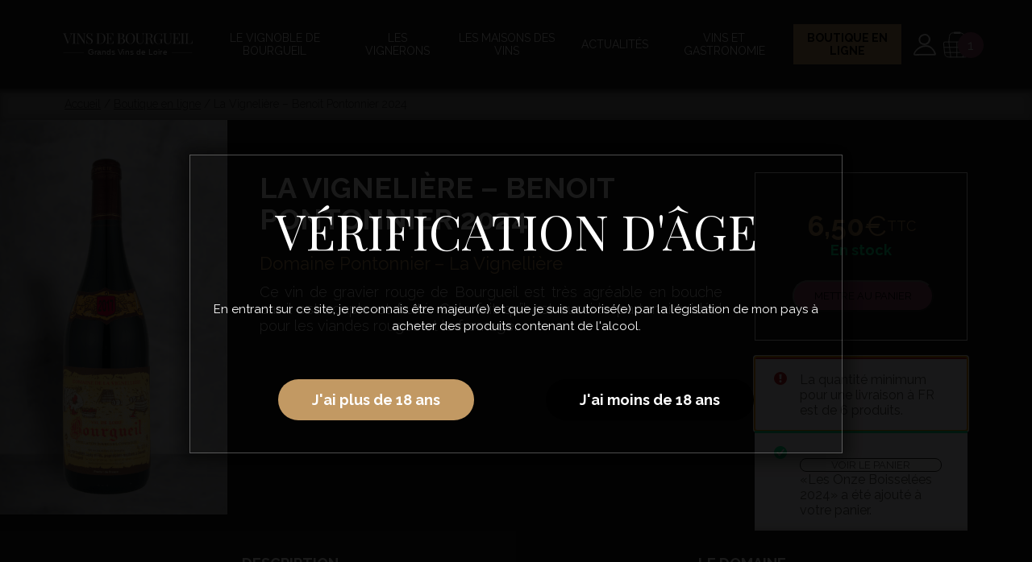

--- FILE ---
content_type: text/html; charset=UTF-8
request_url: https://www.vinbourgueil.com/produit/la-vigneliere-2018/?add-to-cart=2089
body_size: 14457
content:
<!DOCTYPE html>
<!--[if IE 7]>
<html itemscope itemtype="http://schema.org/Organization" class="ie ie7" lang="fr-FR">
<![endif]-->
<!--[if IE 8]>
<html itemscope itemtype="http://schema.org/Organization" class="ie ie8" lang="fr-FR">
<![endif]-->
<!--[if IE 9]>
<html itemscope itemtype="http://schema.org/Organization" class="ie ie9" lang="fr-FR">
<![endif]-->
<!--[if !(IE 7) & !(IE 8) & !(IE 9)]><!-->
<html itemscope itemtype="http://schema.org/Organization" lang="fr-FR">
<!--<![endif]-->
<head>
	<meta charset="UTF-8">
	<meta name="viewport" content="width=device-width, initial-scale=1, maximum-scale=1, minimum-scale=1">

	<link rel="dns-prefetch" href="//fonts.googleapis.com">
	<link rel="dns-prefetch" href="//fonts.gstatic.com">
	<link rel="dns-prefetch" href="//www.google-analytics.com">

	<title>La Vignelière - Benoit Pontonnier 2024 - Vins de Bourgueil</title>
	<link rel="profile" href="http://gmpg.org/xfn/11">
	<link rel="pingback" href="">
	<link href="https://fonts.googleapis.com/css?family=Playfair+Display:400,400i,700,700i,900,900i|Raleway:300,300i,400,400i,600,600i,700,700i,900" rel="stylesheet">

	
	<!-- Schema.org markup for Google+ -->
	<meta itemprop="name" content="Vins de Bourgueil">
	<meta itemprop="description" content="">
	<meta itemprop="image" content="https://www.vinbourgueil.com/wp-content/themes/vinbourgueil/img/social/google-share.jpg">

	<!-- Facebook open graph -->
	<meta property="og:image" content="https://www.vinbourgueil.com/wp-content/themes/vinbourgueil/img/social/facebook-share.jpg">
	<meta property="og:image:width" content="1200">
	<meta property="og:image:height" content="630">
	<meta property="og:title" content="Vins de Bourgueil">
	<meta property="og:url" content="https://www.vinbourgueil.com">
	<meta property="og:site_name" content="Vins de Bourgueil">
	<meta property="og:type" content="website">
	<meta property="og:description" content="">

	<!-- Twitter card -->
	<meta name="twitter:card" content="summary">
	<meta name="twitter:site" content="@">
	<meta name="twitter:title" content="Vins de Bourgueil">
	<meta name="twitter:description" content="">
	<meta name="twitter:image" content="https://www.vinbourgueil.com/wp-content/themes/vinbourgueil/img/social/twitter-share.jpg">

	<link rel="apple-touch-icon" sizes="180x180" href="/apple-touch-icon.png">
    <link rel="icon" type="image/png" sizes="32x32" href="/favicon-32x32.png">
    <link rel="icon" type="image/png" sizes="16x16" href="/favicon-16x16.png">
    <link rel="manifest" href="/site.webmanifest">
    <link rel="mask-icon" href="/safari-pinned-tab.svg" color="#000000">
    <meta name="msapplication-TileColor" content="#c29963">
    <meta name="theme-color" content="#ffffff">

    <!-- Facebook Pixel Code -->
    <script>
    !function(f,b,e,v,n,t,s)
    {if(f.fbq)return;n=f.fbq=function(){n.callMethod?
    n.callMethod.apply(n,arguments):n.queue.push(arguments)};
    if(!f._fbq)f._fbq=n;n.push=n;n.loaded=!0;n.version='2.0';
    n.queue=[];t=b.createElement(e);t.async=!0;
    t.src=v;s=b.getElementsByTagName(e)[0];
    s.parentNode.insertBefore(t,s)}(window,document,'script',
    'https://connect.facebook.net/en_US/fbevents.js');
     fbq('init', '1869838473231489');
    fbq('track', 'PageView');
    </script>
    <noscript>
     <img height="1" width="1"
    src="https://www.facebook.com/tr?id=1869838473231489&ev=PageView
    &noscript=1"/>
    </noscript>
    <!-- End Facebook Pixel Code -->

	<style>
		/* .single_add_to_cart_button,
		.add_to_cart_button,
		.product_type_simple {
			display:none !important;
		} */
		/* #boutique .bouton {
			display: none !important;
		} */
	</style>

	<meta name='robots' content='index, follow, max-image-preview:large, max-snippet:-1, max-video-preview:-1' />
<script>window._wca = window._wca || [];</script>

	<!-- This site is optimized with the Yoast SEO plugin v25.3.1 - https://yoast.com/wordpress/plugins/seo/ -->
	<link rel="canonical" href="https://www.vinbourgueil.com/produit/la-vigneliere-2018/" />
	<meta property="og:locale" content="fr_FR" />
	<meta property="og:type" content="article" />
	<meta property="og:title" content="La Vignelière - Benoit Pontonnier 2024 - Vins de Bourgueil" />
	<meta property="og:description" content="Ce vin de gravier rouge de Bourgueil est très agréable en bouche [&hellip;]" />
	<meta property="og:url" content="https://www.vinbourgueil.com/produit/la-vigneliere-2018/" />
	<meta property="og:site_name" content="Vins de Bourgueil" />
	<meta property="article:modified_time" content="2025-09-11T10:10:24+00:00" />
	<meta property="og:image" content="https://www.vinbourgueil.com/wp-content/uploads/2019/07/P1000988.png" />
	<meta property="og:image:width" content="299" />
	<meta property="og:image:height" content="800" />
	<meta property="og:image:type" content="image/png" />
	<meta name="twitter:card" content="summary_large_image" />
	<script type="application/ld+json" class="yoast-schema-graph">{"@context":"https://schema.org","@graph":[{"@type":"WebPage","@id":"https://www.vinbourgueil.com/produit/la-vigneliere-2018/","url":"https://www.vinbourgueil.com/produit/la-vigneliere-2018/","name":"La Vignelière - Benoit Pontonnier 2024 - Vins de Bourgueil","isPartOf":{"@id":"https://www.vinbourgueil.com/#website"},"primaryImageOfPage":{"@id":"https://www.vinbourgueil.com/produit/la-vigneliere-2018/#primaryimage"},"image":{"@id":"https://www.vinbourgueil.com/produit/la-vigneliere-2018/#primaryimage"},"thumbnailUrl":"https://www.vinbourgueil.com/wp-content/uploads/2019/07/P1000988.png","datePublished":"2019-06-12T10:10:09+00:00","dateModified":"2025-09-11T10:10:24+00:00","breadcrumb":{"@id":"https://www.vinbourgueil.com/produit/la-vigneliere-2018/#breadcrumb"},"inLanguage":"fr-FR","potentialAction":[{"@type":"ReadAction","target":["https://www.vinbourgueil.com/produit/la-vigneliere-2018/"]}]},{"@type":"ImageObject","inLanguage":"fr-FR","@id":"https://www.vinbourgueil.com/produit/la-vigneliere-2018/#primaryimage","url":"https://www.vinbourgueil.com/wp-content/uploads/2019/07/P1000988.png","contentUrl":"https://www.vinbourgueil.com/wp-content/uploads/2019/07/P1000988.png","width":299,"height":800,"caption":"bourgueil rouge Domaine de la vignellière"},{"@type":"BreadcrumbList","@id":"https://www.vinbourgueil.com/produit/la-vigneliere-2018/#breadcrumb","itemListElement":[{"@type":"ListItem","position":1,"name":"Accueil","item":"https://www.vinbourgueil.com/"},{"@type":"ListItem","position":2,"name":"Boutique en ligne","item":"https://www.vinbourgueil.com/boutique-en-ligne/"},{"@type":"ListItem","position":3,"name":"La Vignelière &#8211; Benoit Pontonnier 2024"}]},{"@type":"WebSite","@id":"https://www.vinbourgueil.com/#website","url":"https://www.vinbourgueil.com/","name":"Vins de Bourgueil","description":"Grands Vins de Loire","publisher":{"@id":"https://www.vinbourgueil.com/#organization"},"potentialAction":[{"@type":"SearchAction","target":{"@type":"EntryPoint","urlTemplate":"https://www.vinbourgueil.com/?s={search_term_string}"},"query-input":{"@type":"PropertyValueSpecification","valueRequired":true,"valueName":"search_term_string"}}],"inLanguage":"fr-FR"},{"@type":"Organization","@id":"https://www.vinbourgueil.com/#organization","name":"Maison des Vins de Bourgueil","url":"https://www.vinbourgueil.com/","logo":{"@type":"ImageObject","inLanguage":"fr-FR","@id":"https://www.vinbourgueil.com/#/schema/logo/image/","url":"https://www.vinbourgueil.com/wp-content/uploads/2019/01/logo.svg","contentUrl":"https://www.vinbourgueil.com/wp-content/uploads/2019/01/logo.svg","width":1,"height":1,"caption":"Maison des Vins de Bourgueil"},"image":{"@id":"https://www.vinbourgueil.com/#/schema/logo/image/"}}]}</script>
	<!-- / Yoast SEO plugin. -->


<link rel='dns-prefetch' href='//cdnjs.cloudflare.com' />
<link rel='dns-prefetch' href='//maps.googleapis.com' />
<link rel='dns-prefetch' href='//stats.wp.com' />
<link rel="alternate" title="oEmbed (JSON)" type="application/json+oembed" href="https://www.vinbourgueil.com/wp-json/oembed/1.0/embed?url=https%3A%2F%2Fwww.vinbourgueil.com%2Fproduit%2Fla-vigneliere-2018%2F" />
<link rel="alternate" title="oEmbed (XML)" type="text/xml+oembed" href="https://www.vinbourgueil.com/wp-json/oembed/1.0/embed?url=https%3A%2F%2Fwww.vinbourgueil.com%2Fproduit%2Fla-vigneliere-2018%2F&#038;format=xml" />
<style id='wp-img-auto-sizes-contain-inline-css' type='text/css'>
img:is([sizes=auto i],[sizes^="auto," i]){contain-intrinsic-size:3000px 1500px}
/*# sourceURL=wp-img-auto-sizes-contain-inline-css */
</style>
<link rel='stylesheet' id='sbi_styles-css' href='https://www.vinbourgueil.com/wp-content/plugins/instagram-feed/css/sbi-styles.min.css?ver=be62c0.1' type='text/css' media='all' />
<style id='wp-block-library-inline-css' type='text/css'>
:root{--wp-block-synced-color:#7a00df;--wp-block-synced-color--rgb:122,0,223;--wp-bound-block-color:var(--wp-block-synced-color);--wp-editor-canvas-background:#ddd;--wp-admin-theme-color:#007cba;--wp-admin-theme-color--rgb:0,124,186;--wp-admin-theme-color-darker-10:#006ba1;--wp-admin-theme-color-darker-10--rgb:0,107,160.5;--wp-admin-theme-color-darker-20:#005a87;--wp-admin-theme-color-darker-20--rgb:0,90,135;--wp-admin-border-width-focus:2px}@media (min-resolution:192dpi){:root{--wp-admin-border-width-focus:1.5px}}.wp-element-button{cursor:pointer}:root .has-very-light-gray-background-color{background-color:#eee}:root .has-very-dark-gray-background-color{background-color:#313131}:root .has-very-light-gray-color{color:#eee}:root .has-very-dark-gray-color{color:#313131}:root .has-vivid-green-cyan-to-vivid-cyan-blue-gradient-background{background:linear-gradient(135deg,#00d084,#0693e3)}:root .has-purple-crush-gradient-background{background:linear-gradient(135deg,#34e2e4,#4721fb 50%,#ab1dfe)}:root .has-hazy-dawn-gradient-background{background:linear-gradient(135deg,#faaca8,#dad0ec)}:root .has-subdued-olive-gradient-background{background:linear-gradient(135deg,#fafae1,#67a671)}:root .has-atomic-cream-gradient-background{background:linear-gradient(135deg,#fdd79a,#004a59)}:root .has-nightshade-gradient-background{background:linear-gradient(135deg,#330968,#31cdcf)}:root .has-midnight-gradient-background{background:linear-gradient(135deg,#020381,#2874fc)}:root{--wp--preset--font-size--normal:16px;--wp--preset--font-size--huge:42px}.has-regular-font-size{font-size:1em}.has-larger-font-size{font-size:2.625em}.has-normal-font-size{font-size:var(--wp--preset--font-size--normal)}.has-huge-font-size{font-size:var(--wp--preset--font-size--huge)}.has-text-align-center{text-align:center}.has-text-align-left{text-align:left}.has-text-align-right{text-align:right}.has-fit-text{white-space:nowrap!important}#end-resizable-editor-section{display:none}.aligncenter{clear:both}.items-justified-left{justify-content:flex-start}.items-justified-center{justify-content:center}.items-justified-right{justify-content:flex-end}.items-justified-space-between{justify-content:space-between}.screen-reader-text{border:0;clip-path:inset(50%);height:1px;margin:-1px;overflow:hidden;padding:0;position:absolute;width:1px;word-wrap:normal!important}.screen-reader-text:focus{background-color:#ddd;clip-path:none;color:#444;display:block;font-size:1em;height:auto;left:5px;line-height:normal;padding:15px 23px 14px;text-decoration:none;top:5px;width:auto;z-index:100000}html :where(.has-border-color){border-style:solid}html :where([style*=border-top-color]){border-top-style:solid}html :where([style*=border-right-color]){border-right-style:solid}html :where([style*=border-bottom-color]){border-bottom-style:solid}html :where([style*=border-left-color]){border-left-style:solid}html :where([style*=border-width]){border-style:solid}html :where([style*=border-top-width]){border-top-style:solid}html :where([style*=border-right-width]){border-right-style:solid}html :where([style*=border-bottom-width]){border-bottom-style:solid}html :where([style*=border-left-width]){border-left-style:solid}html :where(img[class*=wp-image-]){height:auto;max-width:100%}:where(figure){margin:0 0 1em}html :where(.is-position-sticky){--wp-admin--admin-bar--position-offset:var(--wp-admin--admin-bar--height,0px)}@media screen and (max-width:600px){html :where(.is-position-sticky){--wp-admin--admin-bar--position-offset:0px}}

/*# sourceURL=wp-block-library-inline-css */
</style><link rel='stylesheet' id='wc-blocks-style-css' href='https://www.vinbourgueil.com/wp-content/plugins/woocommerce/assets/client/blocks/wc-blocks.css?ver=wc-9.9.6' type='text/css' media='all' />
<style id='global-styles-inline-css' type='text/css'>
:root{--wp--preset--aspect-ratio--square: 1;--wp--preset--aspect-ratio--4-3: 4/3;--wp--preset--aspect-ratio--3-4: 3/4;--wp--preset--aspect-ratio--3-2: 3/2;--wp--preset--aspect-ratio--2-3: 2/3;--wp--preset--aspect-ratio--16-9: 16/9;--wp--preset--aspect-ratio--9-16: 9/16;--wp--preset--color--black: #000000;--wp--preset--color--cyan-bluish-gray: #abb8c3;--wp--preset--color--white: #ffffff;--wp--preset--color--pale-pink: #f78da7;--wp--preset--color--vivid-red: #cf2e2e;--wp--preset--color--luminous-vivid-orange: #ff6900;--wp--preset--color--luminous-vivid-amber: #fcb900;--wp--preset--color--light-green-cyan: #7bdcb5;--wp--preset--color--vivid-green-cyan: #00d084;--wp--preset--color--pale-cyan-blue: #8ed1fc;--wp--preset--color--vivid-cyan-blue: #0693e3;--wp--preset--color--vivid-purple: #9b51e0;--wp--preset--gradient--vivid-cyan-blue-to-vivid-purple: linear-gradient(135deg,rgb(6,147,227) 0%,rgb(155,81,224) 100%);--wp--preset--gradient--light-green-cyan-to-vivid-green-cyan: linear-gradient(135deg,rgb(122,220,180) 0%,rgb(0,208,130) 100%);--wp--preset--gradient--luminous-vivid-amber-to-luminous-vivid-orange: linear-gradient(135deg,rgb(252,185,0) 0%,rgb(255,105,0) 100%);--wp--preset--gradient--luminous-vivid-orange-to-vivid-red: linear-gradient(135deg,rgb(255,105,0) 0%,rgb(207,46,46) 100%);--wp--preset--gradient--very-light-gray-to-cyan-bluish-gray: linear-gradient(135deg,rgb(238,238,238) 0%,rgb(169,184,195) 100%);--wp--preset--gradient--cool-to-warm-spectrum: linear-gradient(135deg,rgb(74,234,220) 0%,rgb(151,120,209) 20%,rgb(207,42,186) 40%,rgb(238,44,130) 60%,rgb(251,105,98) 80%,rgb(254,248,76) 100%);--wp--preset--gradient--blush-light-purple: linear-gradient(135deg,rgb(255,206,236) 0%,rgb(152,150,240) 100%);--wp--preset--gradient--blush-bordeaux: linear-gradient(135deg,rgb(254,205,165) 0%,rgb(254,45,45) 50%,rgb(107,0,62) 100%);--wp--preset--gradient--luminous-dusk: linear-gradient(135deg,rgb(255,203,112) 0%,rgb(199,81,192) 50%,rgb(65,88,208) 100%);--wp--preset--gradient--pale-ocean: linear-gradient(135deg,rgb(255,245,203) 0%,rgb(182,227,212) 50%,rgb(51,167,181) 100%);--wp--preset--gradient--electric-grass: linear-gradient(135deg,rgb(202,248,128) 0%,rgb(113,206,126) 100%);--wp--preset--gradient--midnight: linear-gradient(135deg,rgb(2,3,129) 0%,rgb(40,116,252) 100%);--wp--preset--font-size--small: 13px;--wp--preset--font-size--medium: 20px;--wp--preset--font-size--large: 36px;--wp--preset--font-size--x-large: 42px;--wp--preset--spacing--20: 0.44rem;--wp--preset--spacing--30: 0.67rem;--wp--preset--spacing--40: 1rem;--wp--preset--spacing--50: 1.5rem;--wp--preset--spacing--60: 2.25rem;--wp--preset--spacing--70: 3.38rem;--wp--preset--spacing--80: 5.06rem;--wp--preset--shadow--natural: 6px 6px 9px rgba(0, 0, 0, 0.2);--wp--preset--shadow--deep: 12px 12px 50px rgba(0, 0, 0, 0.4);--wp--preset--shadow--sharp: 6px 6px 0px rgba(0, 0, 0, 0.2);--wp--preset--shadow--outlined: 6px 6px 0px -3px rgb(255, 255, 255), 6px 6px rgb(0, 0, 0);--wp--preset--shadow--crisp: 6px 6px 0px rgb(0, 0, 0);}:where(.is-layout-flex){gap: 0.5em;}:where(.is-layout-grid){gap: 0.5em;}body .is-layout-flex{display: flex;}.is-layout-flex{flex-wrap: wrap;align-items: center;}.is-layout-flex > :is(*, div){margin: 0;}body .is-layout-grid{display: grid;}.is-layout-grid > :is(*, div){margin: 0;}:where(.wp-block-columns.is-layout-flex){gap: 2em;}:where(.wp-block-columns.is-layout-grid){gap: 2em;}:where(.wp-block-post-template.is-layout-flex){gap: 1.25em;}:where(.wp-block-post-template.is-layout-grid){gap: 1.25em;}.has-black-color{color: var(--wp--preset--color--black) !important;}.has-cyan-bluish-gray-color{color: var(--wp--preset--color--cyan-bluish-gray) !important;}.has-white-color{color: var(--wp--preset--color--white) !important;}.has-pale-pink-color{color: var(--wp--preset--color--pale-pink) !important;}.has-vivid-red-color{color: var(--wp--preset--color--vivid-red) !important;}.has-luminous-vivid-orange-color{color: var(--wp--preset--color--luminous-vivid-orange) !important;}.has-luminous-vivid-amber-color{color: var(--wp--preset--color--luminous-vivid-amber) !important;}.has-light-green-cyan-color{color: var(--wp--preset--color--light-green-cyan) !important;}.has-vivid-green-cyan-color{color: var(--wp--preset--color--vivid-green-cyan) !important;}.has-pale-cyan-blue-color{color: var(--wp--preset--color--pale-cyan-blue) !important;}.has-vivid-cyan-blue-color{color: var(--wp--preset--color--vivid-cyan-blue) !important;}.has-vivid-purple-color{color: var(--wp--preset--color--vivid-purple) !important;}.has-black-background-color{background-color: var(--wp--preset--color--black) !important;}.has-cyan-bluish-gray-background-color{background-color: var(--wp--preset--color--cyan-bluish-gray) !important;}.has-white-background-color{background-color: var(--wp--preset--color--white) !important;}.has-pale-pink-background-color{background-color: var(--wp--preset--color--pale-pink) !important;}.has-vivid-red-background-color{background-color: var(--wp--preset--color--vivid-red) !important;}.has-luminous-vivid-orange-background-color{background-color: var(--wp--preset--color--luminous-vivid-orange) !important;}.has-luminous-vivid-amber-background-color{background-color: var(--wp--preset--color--luminous-vivid-amber) !important;}.has-light-green-cyan-background-color{background-color: var(--wp--preset--color--light-green-cyan) !important;}.has-vivid-green-cyan-background-color{background-color: var(--wp--preset--color--vivid-green-cyan) !important;}.has-pale-cyan-blue-background-color{background-color: var(--wp--preset--color--pale-cyan-blue) !important;}.has-vivid-cyan-blue-background-color{background-color: var(--wp--preset--color--vivid-cyan-blue) !important;}.has-vivid-purple-background-color{background-color: var(--wp--preset--color--vivid-purple) !important;}.has-black-border-color{border-color: var(--wp--preset--color--black) !important;}.has-cyan-bluish-gray-border-color{border-color: var(--wp--preset--color--cyan-bluish-gray) !important;}.has-white-border-color{border-color: var(--wp--preset--color--white) !important;}.has-pale-pink-border-color{border-color: var(--wp--preset--color--pale-pink) !important;}.has-vivid-red-border-color{border-color: var(--wp--preset--color--vivid-red) !important;}.has-luminous-vivid-orange-border-color{border-color: var(--wp--preset--color--luminous-vivid-orange) !important;}.has-luminous-vivid-amber-border-color{border-color: var(--wp--preset--color--luminous-vivid-amber) !important;}.has-light-green-cyan-border-color{border-color: var(--wp--preset--color--light-green-cyan) !important;}.has-vivid-green-cyan-border-color{border-color: var(--wp--preset--color--vivid-green-cyan) !important;}.has-pale-cyan-blue-border-color{border-color: var(--wp--preset--color--pale-cyan-blue) !important;}.has-vivid-cyan-blue-border-color{border-color: var(--wp--preset--color--vivid-cyan-blue) !important;}.has-vivid-purple-border-color{border-color: var(--wp--preset--color--vivid-purple) !important;}.has-vivid-cyan-blue-to-vivid-purple-gradient-background{background: var(--wp--preset--gradient--vivid-cyan-blue-to-vivid-purple) !important;}.has-light-green-cyan-to-vivid-green-cyan-gradient-background{background: var(--wp--preset--gradient--light-green-cyan-to-vivid-green-cyan) !important;}.has-luminous-vivid-amber-to-luminous-vivid-orange-gradient-background{background: var(--wp--preset--gradient--luminous-vivid-amber-to-luminous-vivid-orange) !important;}.has-luminous-vivid-orange-to-vivid-red-gradient-background{background: var(--wp--preset--gradient--luminous-vivid-orange-to-vivid-red) !important;}.has-very-light-gray-to-cyan-bluish-gray-gradient-background{background: var(--wp--preset--gradient--very-light-gray-to-cyan-bluish-gray) !important;}.has-cool-to-warm-spectrum-gradient-background{background: var(--wp--preset--gradient--cool-to-warm-spectrum) !important;}.has-blush-light-purple-gradient-background{background: var(--wp--preset--gradient--blush-light-purple) !important;}.has-blush-bordeaux-gradient-background{background: var(--wp--preset--gradient--blush-bordeaux) !important;}.has-luminous-dusk-gradient-background{background: var(--wp--preset--gradient--luminous-dusk) !important;}.has-pale-ocean-gradient-background{background: var(--wp--preset--gradient--pale-ocean) !important;}.has-electric-grass-gradient-background{background: var(--wp--preset--gradient--electric-grass) !important;}.has-midnight-gradient-background{background: var(--wp--preset--gradient--midnight) !important;}.has-small-font-size{font-size: var(--wp--preset--font-size--small) !important;}.has-medium-font-size{font-size: var(--wp--preset--font-size--medium) !important;}.has-large-font-size{font-size: var(--wp--preset--font-size--large) !important;}.has-x-large-font-size{font-size: var(--wp--preset--font-size--x-large) !important;}
/*# sourceURL=global-styles-inline-css */
</style>

<style id='classic-theme-styles-inline-css' type='text/css'>
/*! This file is auto-generated */
.wp-block-button__link{color:#fff;background-color:#32373c;border-radius:9999px;box-shadow:none;text-decoration:none;padding:calc(.667em + 2px) calc(1.333em + 2px);font-size:1.125em}.wp-block-file__button{background:#32373c;color:#fff;text-decoration:none}
/*# sourceURL=/wp-includes/css/classic-themes.min.css */
</style>
<link rel='stylesheet' id='style-css' href='https://www.vinbourgueil.com/wp-content/plugins/pluginwp_age-checker-main/assets/style.css?ver=1.0.0' type='text/css' media='all' />
<link rel='stylesheet' id='woocommerce-layout-css' href='https://www.vinbourgueil.com/wp-content/plugins/woocommerce/assets/css/woocommerce-layout.css?ver=4ddba0' type='text/css' media='all' />
<style id='woocommerce-layout-inline-css' type='text/css'>

	.infinite-scroll .woocommerce-pagination {
		display: none;
	}
/*# sourceURL=woocommerce-layout-inline-css */
</style>
<link rel='stylesheet' id='woocommerce-smallscreen-css' href='https://www.vinbourgueil.com/wp-content/plugins/woocommerce/assets/css/woocommerce-smallscreen.css?ver=4ddba0' type='text/css' media='only screen and (max-width: 768px)' />
<link rel='stylesheet' id='woocommerce-general-css' href='https://www.vinbourgueil.com/wp-content/plugins/woocommerce/assets/css/woocommerce.css?ver=4ddba0' type='text/css' media='all' />
<style id='woocommerce-inline-inline-css' type='text/css'>
.woocommerce form .form-row .required { visibility: visible; }
/*# sourceURL=woocommerce-inline-inline-css */
</style>
<link rel='stylesheet' id='brands-styles-css' href='https://www.vinbourgueil.com/wp-content/plugins/woocommerce/assets/css/brands.css?ver=4ddba0' type='text/css' media='all' />
<link rel='stylesheet' id='jquery-ui-css' href='https://www.vinbourgueil.com/wp-content/themes/vinbourgueil/assets/sass/vendors/jquery-ui.min.css?ver=be62c0' type='text/css' media='all' />
<link rel='stylesheet' id='tribu-style-css' href='https://www.vinbourgueil.com/wp-content/themes/vinbourgueil/style.css?ver=0.0.1' type='text/css' media='all' />
<script type="text/javascript" src="//cdnjs.cloudflare.com/ajax/libs/jquery/1.12.4/jquery.min.js" id="jquery-js"></script>
<script type="text/javascript" src="https://www.vinbourgueil.com/wp-content/plugins/woocommerce/assets/js/jquery-blockui/jquery.blockUI.min.js?ver=2.7.0-wc.9.9.6" id="jquery-blockui-js" defer="defer" data-wp-strategy="defer"></script>
<script type="text/javascript" id="wc-add-to-cart-js-extra">
/* <![CDATA[ */
var wc_add_to_cart_params = {"ajax_url":"/wp-admin/admin-ajax.php","wc_ajax_url":"/?wc-ajax=%%endpoint%%","i18n_view_cart":"Voir le panier","cart_url":"https://www.vinbourgueil.com/panier/","is_cart":"","cart_redirect_after_add":"no"};
//# sourceURL=wc-add-to-cart-js-extra
/* ]]> */
</script>
<script type="text/javascript" src="https://www.vinbourgueil.com/wp-content/plugins/woocommerce/assets/js/frontend/add-to-cart.min.js?ver=4ddba0" id="wc-add-to-cart-js" defer="defer" data-wp-strategy="defer"></script>
<script type="text/javascript" id="wc-single-product-js-extra">
/* <![CDATA[ */
var wc_single_product_params = {"i18n_required_rating_text":"Veuillez s\u00e9lectionner une note","i18n_rating_options":["1\u00a0\u00e9toile sur 5","2\u00a0\u00e9toiles sur 5","3\u00a0\u00e9toiles sur 5","4\u00a0\u00e9toiles sur 5","5\u00a0\u00e9toiles sur 5"],"i18n_product_gallery_trigger_text":"Voir la galerie d\u2019images en plein \u00e9cran","review_rating_required":"yes","flexslider":{"rtl":false,"animation":"slide","smoothHeight":true,"directionNav":false,"controlNav":"thumbnails","slideshow":false,"animationSpeed":500,"animationLoop":false,"allowOneSlide":false},"zoom_enabled":"","zoom_options":[],"photoswipe_enabled":"","photoswipe_options":{"shareEl":false,"closeOnScroll":false,"history":false,"hideAnimationDuration":0,"showAnimationDuration":0},"flexslider_enabled":""};
//# sourceURL=wc-single-product-js-extra
/* ]]> */
</script>
<script type="text/javascript" src="https://www.vinbourgueil.com/wp-content/plugins/woocommerce/assets/js/frontend/single-product.min.js?ver=4ddba0" id="wc-single-product-js" defer="defer" data-wp-strategy="defer"></script>
<script type="text/javascript" src="https://www.vinbourgueil.com/wp-content/plugins/woocommerce/assets/js/js-cookie/js.cookie.min.js?ver=2.1.4-wc.9.9.6" id="js-cookie-js" defer="defer" data-wp-strategy="defer"></script>
<script type="text/javascript" id="woocommerce-js-extra">
/* <![CDATA[ */
var woocommerce_params = {"ajax_url":"/wp-admin/admin-ajax.php","wc_ajax_url":"/?wc-ajax=%%endpoint%%","i18n_password_show":"Afficher le mot de passe","i18n_password_hide":"Masquer le mot de passe"};
//# sourceURL=woocommerce-js-extra
/* ]]> */
</script>
<script type="text/javascript" src="https://www.vinbourgueil.com/wp-content/plugins/woocommerce/assets/js/frontend/woocommerce.min.js?ver=4ddba0" id="woocommerce-js" defer="defer" data-wp-strategy="defer"></script>
<script type="text/javascript" src="https://stats.wp.com/s-202604.js" id="woocommerce-analytics-js" defer="defer" data-wp-strategy="defer"></script>
<link rel="https://api.w.org/" href="https://www.vinbourgueil.com/wp-json/" /><link rel="alternate" title="JSON" type="application/json" href="https://www.vinbourgueil.com/wp-json/wp/v2/product/2128" /><link rel='shortlink' href='https://www.vinbourgueil.com/?p=2128' />
	<style>img#wpstats{display:none}</style>
			<noscript><style>.woocommerce-product-gallery{ opacity: 1 !important; }</style></noscript>
	<!-- Instagram Feed CSS -->
<style type="text/css">
.sbi_photo {
    border-radius: 130px;
}
</style>
</head>

<body class="wp-singular product-template-default single single-product postid-2128 wp-custom-logo wp-theme-vinbourgueil theme-vinbourgueil woocommerce woocommerce-page woocommerce-demo-store woocommerce-no-js">
    <p role="complementary" aria-label="Notification de la boutique" class="woocommerce-store-notice demo_store" data-notice-id="88d1443c84b7f60478974789da4f4ec5" style="display:none;">Interdiction de vente de boissons alcooliques aux mineurs de moins de 18 ans - 

L’ABUS D’ALCOOL EST DANGEREUX POUR LA SANTE, A CONSOMMER AVEC MODERATION.   <a role="button" href="#" class="woocommerce-store-notice__dismiss-link">Ignorer</a></p>
    <header class="main-header" >
		

			
    </header>


    <div class="nav-wrapper">
        <nav class="main-nav">
			<div class="container">

				<input type="checkbox" name="menu-mobile" id="menu-mobile">
				<label for="menu-mobile" class="menu-mobile">
					<span class="line"></span>
					<span class="line"></span>
					<span class="line"></span>
				</label>

				<a href="https://www.vinbourgueil.com/" class="custom-logo-link" rel="home"><img src="https://www.vinbourgueil.com/wp-content/uploads/2024/11/logo.svg" class="custom-logo" alt="Vins de Bourgueil" decoding="async" /></a>
                
				<div class="menu-menu-principal-container"><ul id="menu-primary" class="menu-primary "><li id="menu-item-61" class="menu-item menu-item-type-post_type menu-item-object-page menu-item-has-children menu-item-61"><a href="https://www.vinbourgueil.com/le-vignoble/">Le vignoble de Bourgueil</a>
<ul class="sub-menu">
	<li id="menu-item-171" class="menu-item menu-item-type-post_type menu-item-object-page menu-item-171"><a href="https://www.vinbourgueil.com/le-vignoble/lhistoire/">L’histoire</a></li>
	<li id="menu-item-172" class="menu-item menu-item-type-post_type menu-item-object-page menu-item-172"><a href="https://www.vinbourgueil.com/le-vignoble/les-terroirs/">Les terroirs</a></li>
	<li id="menu-item-173" class="menu-item menu-item-type-post_type menu-item-object-page menu-item-173"><a href="https://www.vinbourgueil.com/le-vignoble/les-types-de-vin/">Les types de vin</a></li>
</ul>
</li>
<li id="menu-item-291" class="menu-item menu-item-type-custom menu-item-object-custom menu-item-291"><a href="https://www.vinbourgueil.com//domaines/">Les vignerons</a></li>
<li id="menu-item-62" class="menu-item menu-item-type-post_type menu-item-object-page menu-item-has-children menu-item-62"><a href="https://www.vinbourgueil.com/les-maisons-des-vins-2/">Les maisons des vins</a>
<ul class="sub-menu">
	<li id="menu-item-34144" class="menu-item menu-item-type-post_type menu-item-object-page menu-item-34144"><a href="https://www.vinbourgueil.com/les-maisons-des-vins-2/maison-des-vins-de-bourgueil/">Maison des vins de Bourgueil</a></li>
	<li id="menu-item-34145" class="menu-item menu-item-type-post_type menu-item-object-page menu-item-34145"><a href="https://www.vinbourgueil.com/les-maisons-des-vins-2/maison-des-vins-de-langeais/">Maison des vins de Langeais</a></li>
</ul>
</li>
<li id="menu-item-70" class="menu-item menu-item-type-post_type menu-item-object-page menu-item-70"><a href="https://www.vinbourgueil.com/actus-et-evenements/">Actualités</a></li>
<li id="menu-item-60" class="menu-item menu-item-type-post_type menu-item-object-page menu-item-60"><a href="https://www.vinbourgueil.com/le-blog-gastronomie/">Vins et gastronomie</a></li>
<li id="menu-item-142" class="boutique-en-ligne menu-item menu-item-type-post_type menu-item-object-page current_page_parent menu-item-142"><a href="https://www.vinbourgueil.com/boutique-en-ligne/">Boutique en ligne</a></li>
</ul></div>
				<div class="overlay"></div>

				<div class="settings-cart">
					<a href="https://www.vinbourgueil.com/mon-compte/" class="settings">
						<span class="screen-reader-text">Paramètres</span>
						<span class="background"></span>
					</a>
					<a href="https://www.vinbourgueil.com/panier/" class="panier">
						<span class="screen-reader-text">Panier</span>
						<span class="background"></span>
												<span class="nbre-articles">1</span>
											</a>
				</div>

			</div>

		</nav>
    </div>

					<section id="breadcrumbs">
				<div class="container">
					<p class="breadcrumbs"><span><span><a href="https://www.vinbourgueil.com/">Accueil</a></span> / <span><a href="https://www.vinbourgueil.com/boutique-en-ligne/">Boutique en ligne</a></span> / <span class="breadcrumb_last" aria-current="page">La Vignelière &#8211; Benoit Pontonnier 2024</span></span></p>				</div>
			</section>

			
			<!-- Fin de if is_singular ou is_shop -->

		 <!-- Fin de if is_front_page -->

	<main>

    
      
        <article id="post-2128" class="view no-bottom-padding post-2128 product type-product status-publish has-post-thumbnail product_cat-rouges-legers first instock shipping-taxable purchasable product-type-simple">

        <div class="produit" id="product">
          <div class="container">
            <a class="img-produit scroll-in-view slide-x cBoxElement" href="https://www.vinbourgueil.com/wp-content/uploads/2019/07/P1000988.png" data-scroll='{"group":1}'>

                              <img width="299" height="800" src="https://www.vinbourgueil.com/wp-content/uploads/2019/07/P1000988.png" class="attachment-post-thumbnail size-post-thumbnail wp-post-image" alt="Vin rouge Bourgueil cabernet franc" decoding="async" fetchpriority="high" srcset="https://www.vinbourgueil.com/wp-content/uploads/2019/07/P1000988.png 299w, https://www.vinbourgueil.com/wp-content/uploads/2019/07/P1000988-112x300.png 112w" sizes="(max-width: 299px) 100vw, 299px" />              
              <img src="https://www.vinbourgueil.com/wp-content/themes/vinbourgueil/assets/img/ombre-bouteille.png" alt="" class="ombre">
              <div class="background"></div>
            </a>

            <div class="presentation-produit">
              <div class="contenu-presentation scroll-in-view slide-x2" data-scroll='{"group":1}'>
                <h1>La Vignelière &#8211; Benoit Pontonnier 2024</h1>

                                  <p class="domaine">Domaine Pontonnier &#8211; La Vignellière</p>
                                  <span class="contenance"></span>

                <div class="entry-content">
                    <div id="1515961535" class="u_1515961535 dmRespCol small-12 medium-6 large-6">
<div id="1431438629" class="u_1431438629 dmNewParagraph" data-dmtmpl="true" data-element-type="paragraph" data-uialign="left">
<div>Ce vin de gravier rouge de Bourgueil est très agréable en bouche car il est souple et fruité. Cela fait qu&rsquo;il est aussi le partenaire idéal pour les viandes rouges et le fromage.</div>
</div>
</div>
<div id="1236139728" class="u_1236139728 dmRespCol small-12 dmSectionNoParallax medium-6 large-6" data-gallery-bg="eyJzbGlkZXMiOlsiaHR0cHM6Ly9kZS5jZG4td2Vic2l0ZS5jb20vZTQxZjRmY2ExMmIyNDZmMTg2OGRkZWM1ZjI1Y2ZkN2UvZG1zM3JlcC9tdWx0aS9ibGFua19pbWFnZV8zLmpwZyJdLCJ0cmFuc2l0aW9uIjoiZmFkZSJ9"></div>

                </div>
              </div>

              <div class="prix-produit">
                <div class="inside-prix scroll-in-view slide-x2" data-scroll='{"group":1, "delay": 0.3}'>
                  <p class="price"><span class="woocommerce-Price-amount amount"><bdi>6,50<span class="woocommerce-Price-currencySymbol">&euro;</span></bdi></span> TTC</p>
<p class="stock in-stock">En stock</p>

	
	<form class="cart" action="https://www.vinbourgueil.com/produit/la-vigneliere-2018/" method="post" enctype='multipart/form-data'>
		
		<div class="quantity">
		<label class="screen-reader-text" for="quantity_6975715628781">quantité de La Vignelière - Benoit Pontonnier 2024</label>
	<input
		type="number"
				id="quantity_6975715628781"
		class="input-text qty text"
		name="quantity"
		value="1"
		aria-label="Quantité de produits"
				min="1"
		max=""
					step="1"
			placeholder=""
			inputmode="numeric"
			autocomplete="off"
			/>
	</div>

		<button type="submit" name="add-to-cart" value="2128" class="single_add_to_cart_button button alt">Mettre au panier</button>

			</form>

	
                </div>

                <div class="woocommerce-notices-wrapper">
<ul class="woocommerce-error" role="alert">
			<li>
			La quantité minimum pour une livraison à FR est de 6 produits.		</li>
	</ul>

	<div class="woocommerce-message" role="alert">
		&laquo;Les Onze Boisselées 2024&raquo; a été ajouté à votre panier. <a href="https://www.vinbourgueil.com/panier/" class="button wc-forward">Voir le panier</a>	</div>
</div>
                <!-- <div class="info">
                  <p>Notre boutique en ligne sera bientôt disponible. <br />
                  Nous vous invitons à nous contacter au 02 47 97 92 20 ou contact@vin-bourgueil.com pour vos commandes.</p>
                  <p>La Maison des Vins de Bourgueil.</p>
                </div> -->

              </div>

            </div>

          </div>

        </div>

        <div class="details-produit">
          <div class="container">
            <ul class="tabs-details">
              <li class="current" data-tab="tab-1">
                <a href="#tab-1">Description</a>
              </li>
                            <li class="second" data-tab="tab-2">
                <a href="#tab-2">Le domaine</a>
              </li>
                          </ul>

            <div class="description current" id="tab-1">

              <div class="col">
                <h2>Détails du produit</h2>
                <ul>
                                      <li><span>Domaine</span> : Domaine Pontonnier &#8211; La Vignellière</li>
                  
                  <!-- Liste des attributs -->
                  
                  <li> <span>Type de sol</span> :
                    Graviers</li>
                
                  <li> <span>Cépage</span> :
                    Cabernet Franc</li>
                
                  <li> <span>Garde</span> :
                    A boire dans les 2 ans</li>
                
                  <li> <span>Degré d'alcool</span> :
                    12.5 %</li>
                
                </ul>
              </div>

                            <div class="col">
                <h2>Conseils de dégustation</h2>
                <ul>
                  <li><span>Quand consommer</span> : Repas, Apéritif</li>                  <li><span>Plats</span> : Viandes rouges, fromages</li>                                                                                        </ul>
              </div>
            
            </div>

                        <div class="description" id="tab-2">
              
              <div class="col">
                <h2>Domaine Pontonnier &#8211; La Vignellière</h2>

                <p>Domaine familial depuis 1891, 5 générations de vignerons se sont succédées pour cultiver les 12 hectares que comptent le domaine.</p>
<p>Le domaine familial s&rsquo;étend sur les communes de Bourgueil et de Saint-Nicolas-de-Bourgueil.</p>
<p>Notre vin est cultivé, récolté, vinifié, élevé et mis en bouteille au domaine.</p>
<p>Venez découvrir nos <strong>vins</strong> agréables à boire dès leurs premières années. Souples et fruités, ils se marient à la perfection, aussi bien avec les viandes blanches que les viandes rouges.</p>

              </div>

              <div class="col">
                <div class="img-round">
                  <img src="https://www.vinbourgueil.com/wp-content/uploads/2019/02/B-Pontonier_3463-Copie_opt.jpg" alt="">

                </div>

              </div>

                        </div>

          </div>

        </div>

        <div class="">
          
	<section class="related products" id="related-products">

		<h2 class="scroll-in-view">Dans le <strong>même style</strong></h2>

		<ul class="products columns-8" data-scroll='{"delay": 0.6}'>

			
				<li class="scroll-in-view slide-y2 product type-product post-1892 status-publish first instock product_cat-rouges-legers has-post-thumbnail shipping-taxable purchasable product-type-simple" data-scroll='{"delay": 0.3, "group": 1}'>
	<a href="https://www.vinbourgueil.com/produit/cuvee-jeanne-2018-emmanuel-trigaux/" class="woocommerce-LoopProduct-link woocommerce-loop-product__link"><img width="299" height="800" src="https://www.vinbourgueil.com/wp-content/uploads/2019/05/cuvée-jeanne.png" class="attachment-woocommerce_thumbnail size-woocommerce_thumbnail" alt="Cuvée Jeanne Emmanuelle Trigaux" decoding="async" srcset="https://www.vinbourgueil.com/wp-content/uploads/2019/05/cuvée-jeanne.png 299w, https://www.vinbourgueil.com/wp-content/uploads/2019/05/cuvée-jeanne-112x300.png 112w" sizes="(max-width: 299px) 100vw, 299px" /><h2 class="woocommerce-loop-product__title">Cuvée Jeanne 2023</h2>	 					 <p class="domaine">Domaine de la Jacquelinière</p>
				 
				 <p class="quantity"></p>
	
	<span class="price"><span class="woocommerce-Price-amount amount"><bdi>9,00<span class="woocommerce-Price-currencySymbol">&euro;</span></bdi></span> TTC</span>
</a><a href="?add-to-cart=1892" aria-describedby="woocommerce_loop_add_to_cart_link_describedby_1892" data-quantity="1" class="button product_type_simple add_to_cart_button ajax_add_to_cart" data-product_id="1892" data-product_sku="" aria-label="Ajouter au panier : &ldquo;Cuvée Jeanne 2023&rdquo;" rel="nofollow" data-success_message="« Cuvée Jeanne 2023 » a été ajouté à votre panier">Mettre au panier</a>	<span id="woocommerce_loop_add_to_cart_link_describedby_1892" class="screen-reader-text">
			</span>
</li>

			
				<li class="scroll-in-view slide-y2 product type-product post-2098 status-publish instock product_cat-rouges-legers has-post-thumbnail shipping-taxable purchasable product-type-simple" data-scroll='{"delay": 0.3, "group": 1}'>
	<a href="https://www.vinbourgueil.com/produit/cuvee-leonie-2017/" class="woocommerce-LoopProduct-link woocommerce-loop-product__link"><img width="299" height="800" src="https://www.vinbourgueil.com/wp-content/uploads/2019/07/P1000906.png" class="attachment-woocommerce_thumbnail size-woocommerce_thumbnail" alt="Bourgueil rouge domaine des Mailloches" decoding="async" srcset="https://www.vinbourgueil.com/wp-content/uploads/2019/07/P1000906.png 299w, https://www.vinbourgueil.com/wp-content/uploads/2019/07/P1000906-112x300.png 112w" sizes="(max-width: 299px) 100vw, 299px" /><h2 class="woocommerce-loop-product__title">Cuvée Léonie 2017</h2>	 					 <p class="domaine">Domaine des Mailloches</p>
				 
				 <p class="quantity"></p>
	
	<span class="price"><span class="woocommerce-Price-amount amount"><bdi>12,00<span class="woocommerce-Price-currencySymbol">&euro;</span></bdi></span> TTC</span>
</a><a href="?add-to-cart=2098" aria-describedby="woocommerce_loop_add_to_cart_link_describedby_2098" data-quantity="1" class="button product_type_simple add_to_cart_button ajax_add_to_cart" data-product_id="2098" data-product_sku="" aria-label="Ajouter au panier : &ldquo;Cuvée Léonie 2017&rdquo;" rel="nofollow" data-success_message="« Cuvée Léonie 2017 » a été ajouté à votre panier">Mettre au panier</a>	<span id="woocommerce_loop_add_to_cart_link_describedby_2098" class="screen-reader-text">
			</span>
</li>

			
				<li class="scroll-in-view slide-y2 product type-product post-2131 status-publish instock product_cat-rouges-legers has-post-thumbnail shipping-taxable purchasable product-type-simple" data-scroll='{"delay": 0.3, "group": 1}'>
	<a href="https://www.vinbourgueil.com/produit/impetueuse-2017/" class="woocommerce-LoopProduct-link woocommerce-loop-product__link"><img width="299" height="800" src="https://www.vinbourgueil.com/wp-content/uploads/2019/07/P1000922.png" class="attachment-woocommerce_thumbnail size-woocommerce_thumbnail" alt="Vin rouge Bourgueil cabernet franc" decoding="async" loading="lazy" srcset="https://www.vinbourgueil.com/wp-content/uploads/2019/07/P1000922.png 299w, https://www.vinbourgueil.com/wp-content/uploads/2019/07/P1000922-112x300.png 112w" sizes="auto, (max-width: 299px) 100vw, 299px" /><h2 class="woocommerce-loop-product__title">Impétueuse 2022</h2>	 					 <p class="domaine">Bertrand Galbrun</p>
				 
				 <p class="quantity"></p>
	
	<span class="price"><span class="woocommerce-Price-amount amount"><bdi>16,30<span class="woocommerce-Price-currencySymbol">&euro;</span></bdi></span> TTC</span>
</a><a href="?add-to-cart=2131" aria-describedby="woocommerce_loop_add_to_cart_link_describedby_2131" data-quantity="1" class="button product_type_simple add_to_cart_button ajax_add_to_cart" data-product_id="2131" data-product_sku="" aria-label="Ajouter au panier : &ldquo;Impétueuse 2022&rdquo;" rel="nofollow" data-success_message="« Impétueuse 2022 » a été ajouté à votre panier">Mettre au panier</a>	<span id="woocommerce_loop_add_to_cart_link_describedby_2131" class="screen-reader-text">
			</span>
</li>

			
				<li class="scroll-in-view slide-y2 product type-product post-1177 status-publish instock product_cat-rouges-legers has-post-thumbnail shipping-taxable purchasable product-type-simple" data-scroll='{"delay": 0.3, "group": 1}'>
	<a href="https://www.vinbourgueil.com/produit/igoranda-2019/" class="woocommerce-LoopProduct-link woocommerce-loop-product__link"><img width="299" height="800" src="https://www.vinbourgueil.com/wp-content/uploads/2019/04/P1000839.png" class="attachment-woocommerce_thumbnail size-woocommerce_thumbnail" alt="Vin rouge Bourgueil cabernet franc" decoding="async" loading="lazy" srcset="https://www.vinbourgueil.com/wp-content/uploads/2019/04/P1000839.png 299w, https://www.vinbourgueil.com/wp-content/uploads/2019/04/P1000839-112x300.png 112w" sizes="auto, (max-width: 299px) 100vw, 299px" /><h2 class="woocommerce-loop-product__title">Igoranda 2022</h2>	 					 <p class="domaine">Domaine des Ouches</p>
				 
				 <p class="quantity"></p>
	
	<span class="price"><span class="woocommerce-Price-amount amount"><bdi>10,80<span class="woocommerce-Price-currencySymbol">&euro;</span></bdi></span> TTC</span>
</a><a href="?add-to-cart=1177" aria-describedby="woocommerce_loop_add_to_cart_link_describedby_1177" data-quantity="1" class="button product_type_simple add_to_cart_button ajax_add_to_cart" data-product_id="1177" data-product_sku="" aria-label="Ajouter au panier : &ldquo;Igoranda 2022&rdquo;" rel="nofollow" data-success_message="« Igoranda 2022 » a été ajouté à votre panier">Mettre au panier</a>	<span id="woocommerce_loop_add_to_cart_link_describedby_1177" class="screen-reader-text">
			</span>
</li>

			
				<li class="scroll-in-view slide-y2 product type-product post-319 status-publish instock product_cat-rouges-legers has-post-thumbnail shipping-taxable purchasable product-type-simple" data-scroll='{"delay": 0.3, "group": 1}'>
	<a href="https://www.vinbourgueil.com/produit/trinch-2018/" class="woocommerce-LoopProduct-link woocommerce-loop-product__link"><img width="299" height="800" src="https://www.vinbourgueil.com/wp-content/uploads/2019/03/P1000788.png" class="attachment-woocommerce_thumbnail size-woocommerce_thumbnail" alt="Vin rouge Bourgueil cabernet franc" decoding="async" loading="lazy" srcset="https://www.vinbourgueil.com/wp-content/uploads/2019/03/P1000788.png 299w, https://www.vinbourgueil.com/wp-content/uploads/2019/03/P1000788-112x300.png 112w" sizes="auto, (max-width: 299px) 100vw, 299px" /><h2 class="woocommerce-loop-product__title">Trinch 2024</h2>	 					 <p class="domaine">Catherine et Pierre Breton</p>
				 
				 <p class="quantity"></p>
	
	<span class="price"><span class="woocommerce-Price-amount amount"><bdi>14,60<span class="woocommerce-Price-currencySymbol">&euro;</span></bdi></span> TTC</span>
</a><a href="?add-to-cart=319" aria-describedby="woocommerce_loop_add_to_cart_link_describedby_319" data-quantity="1" class="button product_type_simple add_to_cart_button ajax_add_to_cart" data-product_id="319" data-product_sku="" aria-label="Ajouter au panier : &ldquo;Trinch 2024&rdquo;" rel="nofollow" data-success_message="« Trinch 2024 » a été ajouté à votre panier">Mettre au panier</a>	<span id="woocommerce_loop_add_to_cart_link_describedby_319" class="screen-reader-text">
			</span>
</li>

			
				<li class="scroll-in-view slide-y2 product type-product post-1944 status-publish instock product_cat-rouges-legers has-post-thumbnail shipping-taxable purchasable product-type-simple" data-scroll='{"delay": 0.3, "group": 1}'>
	<a href="https://www.vinbourgueil.com/produit/renaissance-2018-armel-delanoue/" class="woocommerce-LoopProduct-link woocommerce-loop-product__link"><img width="299" height="800" src="https://www.vinbourgueil.com/wp-content/uploads/2019/05/P1000894.png" class="attachment-woocommerce_thumbnail size-woocommerce_thumbnail" alt="Renaissance Armel Delanoue" decoding="async" loading="lazy" srcset="https://www.vinbourgueil.com/wp-content/uploads/2019/05/P1000894.png 299w, https://www.vinbourgueil.com/wp-content/uploads/2019/05/P1000894-112x300.png 112w" sizes="auto, (max-width: 299px) 100vw, 299px" /><h2 class="woocommerce-loop-product__title">Renaissance 2023</h2>	 					 <p class="domaine">Le Chai des Chevaliers</p>
				 
				 <p class="quantity"></p>
	
	<span class="price"><span class="woocommerce-Price-amount amount"><bdi>8,70<span class="woocommerce-Price-currencySymbol">&euro;</span></bdi></span> TTC</span>
</a><a href="?add-to-cart=1944" aria-describedby="woocommerce_loop_add_to_cart_link_describedby_1944" data-quantity="1" class="button product_type_simple add_to_cart_button ajax_add_to_cart" data-product_id="1944" data-product_sku="" aria-label="Ajouter au panier : &ldquo;Renaissance 2023&rdquo;" rel="nofollow" data-success_message="« Renaissance 2023 » a été ajouté à votre panier">Mettre au panier</a>	<span id="woocommerce_loop_add_to_cart_link_describedby_1944" class="screen-reader-text">
			</span>
</li>

			
				<li class="scroll-in-view slide-y2 product type-product post-2097 status-publish instock product_cat-rouges-legers has-post-thumbnail shipping-taxable purchasable product-type-simple" data-scroll='{"delay": 0.3, "group": 1}'>
	<a href="https://www.vinbourgueil.com/produit/cuvee-domaine-2016/" class="woocommerce-LoopProduct-link woocommerce-loop-product__link"><img width="299" height="800" src="https://www.vinbourgueil.com/wp-content/uploads/2019/07/P1000901.png" class="attachment-woocommerce_thumbnail size-woocommerce_thumbnail" alt="Bourgueil rouge domaine des Mailloches" decoding="async" loading="lazy" srcset="https://www.vinbourgueil.com/wp-content/uploads/2019/07/P1000901.png 299w, https://www.vinbourgueil.com/wp-content/uploads/2019/07/P1000901-112x300.png 112w" sizes="auto, (max-width: 299px) 100vw, 299px" /><h2 class="woocommerce-loop-product__title">Domaine des Mailloches &#8211; cuvée Instant plaisir 2022</h2>	 					 <p class="domaine">Domaine des Mailloches</p>
				 
				 <p class="quantity"></p>
	
	<span class="price"><span class="woocommerce-Price-amount amount"><bdi>10,60<span class="woocommerce-Price-currencySymbol">&euro;</span></bdi></span> TTC</span>
</a><a href="?add-to-cart=2097" aria-describedby="woocommerce_loop_add_to_cart_link_describedby_2097" data-quantity="1" class="button product_type_simple add_to_cart_button ajax_add_to_cart" data-product_id="2097" data-product_sku="" aria-label="Ajouter au panier : &ldquo;Domaine des Mailloches - cuvée Instant plaisir 2022&rdquo;" rel="nofollow" data-success_message="« Domaine des Mailloches - cuvée Instant plaisir 2022 » a été ajouté à votre panier">Mettre au panier</a>	<span id="woocommerce_loop_add_to_cart_link_describedby_2097" class="screen-reader-text">
			</span>
</li>

			
				<li class="scroll-in-view slide-y2 product type-product post-2654 status-publish last instock product_cat-rouges-legers has-post-thumbnail shipping-taxable purchasable product-type-simple" data-scroll='{"delay": 0.3, "group": 1}'>
	<a href="https://www.vinbourgueil.com/produit/sejourne-et-fils-val-de-loire-2016/" class="woocommerce-LoopProduct-link woocommerce-loop-product__link"><img width="299" height="800" src="https://www.vinbourgueil.com/wp-content/uploads/2019/07/P1000948.png" class="attachment-woocommerce_thumbnail size-woocommerce_thumbnail" alt="Vin rouge Bourgueil cabernet franc" decoding="async" loading="lazy" srcset="https://www.vinbourgueil.com/wp-content/uploads/2019/07/P1000948.png 299w, https://www.vinbourgueil.com/wp-content/uploads/2019/07/P1000948-112x300.png 112w" sizes="auto, (max-width: 299px) 100vw, 299px" /><h2 class="woocommerce-loop-product__title">Séjourné et Fils Val de Loire 2021</h2>	 					 <p class="domaine">Domaine Séjourné</p>
				 
				 <p class="quantity"></p>
	
	<span class="price"><span class="woocommerce-Price-amount amount"><bdi>7,00<span class="woocommerce-Price-currencySymbol">&euro;</span></bdi></span> TTC</span>
</a><a href="?add-to-cart=2654" aria-describedby="woocommerce_loop_add_to_cart_link_describedby_2654" data-quantity="1" class="button product_type_simple add_to_cart_button ajax_add_to_cart" data-product_id="2654" data-product_sku="" aria-label="Ajouter au panier : &ldquo;Séjourné et Fils Val de Loire 2021&rdquo;" rel="nofollow" data-success_message="« Séjourné et Fils Val de Loire 2021 » a été ajouté à votre panier">Mettre au panier</a>	<span id="woocommerce_loop_add_to_cart_link_describedby_2654" class="screen-reader-text">
			</span>
</li>

			
		</ul>
		<div class="controls related">
			<button type="button" name="prev" class="related-prev"></button>
			<button type="button" name="next" class="related-next"></button>
		</div>

	</section>

        </div>

        </article>
    
    </main>

    <footer>

      <aside class="">
        <div class="container">
          <div class="flex">
            <div class="flex-item">
              <div class="google-testimonials"><div><strong>Maison des Vins de Bourgueil</strong></div><ul class="google-testimonials-stars"><li class="star star-5 odd"></li><li class="star star-10 even"></li><li class="star star-15 odd"></li><li class="star star-20 even"></li><li class="star star-25 odd"></li><li class="star star-30 even"></li><li class="star star-35 odd"></li><li class="star star-40 even"></li><li>4,6/5</li></ul><img src="https://www.vinbourgueil.com/wp-content/themes/vinbourgueil/svg/google-logo.svg" alt=""/></div>            </div>
            <div class="flex-item">
                <div id="TA_cdsratingsonlynarrow560" class="TA_cdsratingsonlynarrow"><ul id="dbCH9q85gC" class="TA_links h0N1YGIu"><li id="MD8lIj99wr" class="RCS0zeMZ"><a target="_blank" href="https://www.tripadvisor.fr/"><img src="https://www.tripadvisor.fr/img/cdsi/img2/branding/tripadvisor_logo_transp_340x80-18034-2.png" alt="TripAdvisor"/></a></li></ul></div><script async src="https://www.jscache.com/wejs?wtype=cdsratingsonlynarrow&amp;uniq=560&amp;locationId=14200228&amp;lang=fr&amp;border=true&amp;shadow=false&amp;backgroundColor=white&amp;display_version=2" data-loadtrk onload="this.loadtrk=true"></script>
            </div>
          </div>
        </div>
      </aside>

      
      <div class="mid-footer">
        <div class="container">
          <div class="flex">
            <div class="flex-item">
              <a href="https://www.vinbourgueil.com//contact/" class="bouton blanc" id="contact">Contactez-nous</a>
            </div>

            <div class="flex-item">
              <div class="menu-menu-bas-de-page-container"><ul id="menu-menu-bas-de-page" class="menu-menu-footer"><li id="menu-item-14" class="menu-item menu-item-type-post_type menu-item-object-page menu-item-14"><a href="https://www.vinbourgueil.com/mentions-legales/">Mentions Légales</a></li>
<li id="menu-item-13" class="menu-item menu-item-type-post_type menu-item-object-page menu-item-13"><a href="https://www.vinbourgueil.com/plan-du-site/">Plan du site</a></li>
</ul></div>            </div>

            <div class="flex-item">
              <div class="menu-menu-reseaux-sociaux-container"><ul id="menu-reseaux-sociaux" class="menu-reseaux-sociaux"><li id="menu-item-66" class="menu-item menu-item-type-custom menu-item-object-custom menu-item-66"><a target="_blank" href="https://fr-fr.facebook.com/vinsdebourgueil/">Facebook <span class="icon-facebook"></span></a></li>
<li id="menu-item-68" class="menu-item menu-item-type-custom menu-item-object-custom menu-item-68"><a target="_blank" href="https://www.youtube.com/channel/UCOmKBXiCBsGVy_53nL4gU2Q">Youtube <span class="icon-youtube"></span></a></li>
<li id="menu-item-69" class="menu-item menu-item-type-custom menu-item-object-custom menu-item-69"><a target="_blank" href="https://fr.linkedin.com/company/vins-de-bourgueil">LinkedIn <span class="icon-linkedin"></span></a></li>
<li id="menu-item-121" class="menu-item menu-item-type-custom menu-item-object-custom menu-item-121"><a target="_blank" href="https://www.instagram.com/vinsdebourgueil/">Instagram <span class="icon-instagram"></span></a></li>
</ul></div>            </div>
          </div>
        </div>

      </div>

      <div class="bottom-footer background-gris-fonce">
        <div class="container">
          <p>Maison des vins de Bourgueil - 18 place de l'église 37140 Bourgueil - 02 47 97 92 20 - contact@vin-bourgueil.com</p>
                  </div>
      </div>

    </footer>

    
    <!-- Google tag (gtag.js) --> 
    <script async src="https://www.googletagmanager.com/gtag/js?id=G-Z4D3EH2WTF"></script> 
    <script> 
      window.dataLayer = window.dataLayer || []; 
      function gtag(){dataLayer.push(arguments);} 
      gtag('js', new Date()); 
      gtag('config', 'G-Z4D3EH2WTF'); 
    </script>

    <script type="speculationrules">
{"prefetch":[{"source":"document","where":{"and":[{"href_matches":"/*"},{"not":{"href_matches":["/wp-*.php","/wp-admin/*","/wp-content/uploads/*","/wp-content/*","/wp-content/plugins/*","/wp-content/themes/vinbourgueil/*","/*\\?(.+)"]}},{"not":{"selector_matches":"a[rel~=\"nofollow\"]"}},{"not":{"selector_matches":".no-prefetch, .no-prefetch a"}}]},"eagerness":"conservative"}]}
</script>
<div id='myModal' class='age_modal'>
            <div class='age_modal-content'>
                <h1>Vérification d'âge</h1>
                <p>En entrant sur ce site, je reconnais être majeur(e) et que je suis autorisé(e) par la législation de mon pays à acheter des produits contenant de l'alcool.</p>
                <div class='validation-buttons'>
                    <a href='#' class='popup-button button-validate'>J'ai plus de 18 ans</a>
                    <a href='#' class='popup-button button-no-validate'>J'ai moins de 18 ans</a>
                </div>
                <div class='age_modal-denied'>
                    <p>Vous n'avez pas l'âge requis pour accéder à ce site, vous pouvez toujours nous rendre visite sur site accompagné de personnes majeures.</p>
                </div>
            </div>
        </div><script type="application/ld+json">{"@context":"https:\/\/schema.org\/","@type":"Product","@id":"https:\/\/www.vinbourgueil.com\/produit\/la-vigneliere-2018\/#product","name":"La Vigneli\u00e8re - Benoit Pontonnier 2024","url":"https:\/\/www.vinbourgueil.com\/produit\/la-vigneliere-2018\/","description":"Ce vin de gravier rouge de Bourgueil\u00a0est tr\u00e8s agr\u00e9able en bouche car il est souple et fruit\u00e9. Cela fait qu'il est aussi le partenaire id\u00e9al pour les viandes rouges et le fromage.","image":"https:\/\/www.vinbourgueil.com\/wp-content\/uploads\/2019\/07\/P1000988.png","sku":2128,"offers":[{"@type":"Offer","priceSpecification":[{"@type":"UnitPriceSpecification","price":"6.50","priceCurrency":"EUR","valueAddedTaxIncluded":false,"validThrough":"2027-12-31"}],"priceValidUntil":"2027-12-31","availability":"http:\/\/schema.org\/InStock","url":"https:\/\/www.vinbourgueil.com\/produit\/la-vigneliere-2018\/","seller":{"@type":"Organization","name":"Vins de Bourgueil","url":"https:\/\/www.vinbourgueil.com"}}]}</script><!-- Instagram Feed JS -->
<script type="text/javascript">
var sbiajaxurl = "https://www.vinbourgueil.com/wp-admin/admin-ajax.php";
</script>
	<script type='text/javascript'>
		(function () {
			var c = document.body.className;
			c = c.replace(/woocommerce-no-js/, 'woocommerce-js');
			document.body.className = c;
		})();
	</script>
	<script type="text/javascript" src="https://www.vinbourgueil.com/wp-content/plugins/pluginwp_age-checker-main/assets/modal.js?ver=1.0.0" id="modal-js"></script>
<script type="text/javascript" src="https://www.vinbourgueil.com/wp-content/themes/vinbourgueil/assets/js/vendors/slick.min.js?ver=be62c0" id="slick-js"></script>
<script type="text/javascript" src="https://maps.googleapis.com/maps/api/js?key=AIzaSyAay_9Uh64McLjxRuCgtEWj5MUSusimr5g&amp;ver=3" id="google-map-js"></script>
<script type="text/javascript" src="https://cdnjs.cloudflare.com/ajax/libs/js-marker-clusterer/1.0.0/markerclusterer_compiled.js?ver=be62c0" id="google-map-clusterer-js"></script>
<script type="text/javascript" src="https://www.vinbourgueil.com/wp-content/themes/vinbourgueil/assets/js/acf-maps.js?ver=be62c0" id="acf-maps-js"></script>
<script type="text/javascript" src="https://cdnjs.cloudflare.com/ajax/libs/jquery-throttle-debounce/1.1/jquery.ba-throttle-debounce.min.js?ver=be62c0" id="debounce-js"></script>
<script type="text/javascript" src="https://www.vinbourgueil.com/wp-content/themes/vinbourgueil/assets/js/vendors/jquery-ui.min.js?ver=be62c0" id="jquery-ui-js"></script>
<script type="text/javascript" id="domains-search-js-extra">
/* <![CDATA[ */
var bou = {"ajax_url":"https://www.vinbourgueil.com/wp-admin/admin-ajax.php","_wpnonce_search":"eaaee16e8d","lang":""};
//# sourceURL=domains-search-js-extra
/* ]]> */
</script>
<script type="text/javascript" src="https://www.vinbourgueil.com/wp-content/themes/vinbourgueil/assets/js/domains-search.js?ver=be62c0" id="domains-search-js"></script>
<script type="text/javascript" src="https://www.vinbourgueil.com/wp-content/themes/vinbourgueil/assets/js/vendors/jquery.colorbox-min.js?ver=be62c0" id="colorbox-js"></script>
<script type="text/javascript" src="https://cdnjs.cloudflare.com/ajax/libs/jquery.imagesloaded/4.1.4/imagesloaded.pkgd.min.js?ver=be62c0" id="imageloaded-js"></script>
<script type="text/javascript" src="https://cdnjs.cloudflare.com/ajax/libs/gsap/2.1.3/TweenMax.min.js?ver=be62c0" id="gsap-js"></script>
<script type="text/javascript" src="https://www.vinbourgueil.com/wp-content/themes/vinbourgueil/assets/js/scroll-in-view.js?ver=be62c0" id="scroll-in-view-js"></script>
<script type="text/javascript" src="https://www.vinbourgueil.com/wp-content/themes/vinbourgueil/assets/js/lang-selector.js?ver=be62c0" id="lang-selector-js"></script>
<script type="text/javascript" src="https://www.vinbourgueil.com/wp-content/themes/vinbourgueil/assets/js/script.js?ver=be62c0" id="vinsbourgueil-js"></script>
<script type="text/javascript" src="https://www.vinbourgueil.com/wp-content/plugins/woocommerce/assets/js/sourcebuster/sourcebuster.min.js?ver=4ddba0" id="sourcebuster-js-js"></script>
<script type="text/javascript" id="wc-order-attribution-js-extra">
/* <![CDATA[ */
var wc_order_attribution = {"params":{"lifetime":1.0e-5,"session":30,"base64":false,"ajaxurl":"https://www.vinbourgueil.com/wp-admin/admin-ajax.php","prefix":"wc_order_attribution_","allowTracking":true},"fields":{"source_type":"current.typ","referrer":"current_add.rf","utm_campaign":"current.cmp","utm_source":"current.src","utm_medium":"current.mdm","utm_content":"current.cnt","utm_id":"current.id","utm_term":"current.trm","utm_source_platform":"current.plt","utm_creative_format":"current.fmt","utm_marketing_tactic":"current.tct","session_entry":"current_add.ep","session_start_time":"current_add.fd","session_pages":"session.pgs","session_count":"udata.vst","user_agent":"udata.uag"}};
//# sourceURL=wc-order-attribution-js-extra
/* ]]> */
</script>
<script type="text/javascript" src="https://www.vinbourgueil.com/wp-content/plugins/woocommerce/assets/js/frontend/order-attribution.min.js?ver=4ddba0" id="wc-order-attribution-js"></script>
<script type="text/javascript" src="https://www.vinbourgueil.com/wp-content/plugins/wp-media-folder/assets/js/gif/play_gif.js?ver=6.0.7" id="wpmf_play_gifs-js"></script>
<script type="text/javascript" src="https://www.vinbourgueil.com/wp-content/plugins/wp-media-folder/assets/js/gif/spin.js?ver=1.0" id="wpmf_spin-js"></script>
<script type="text/javascript" src="https://www.vinbourgueil.com/wp-content/plugins/wp-media-folder/assets/js/gif/jquery.spin.js?ver=1.0" id="wpmf_spinjQuery-js"></script>
<script type="text/javascript" src="https://www.google.com/recaptcha/api.js?render=6LdVK5kUAAAAAFDq37TDBs4SlVeC_aQPtxgNIZPv&amp;ver=3.0" id="google-recaptcha-js"></script>
<script type="text/javascript" src="https://www.vinbourgueil.com/wp-includes/js/dist/vendor/wp-polyfill.min.js?ver=3.15.0" id="wp-polyfill-js"></script>
<script type="text/javascript" id="wpcf7-recaptcha-js-before">
/* <![CDATA[ */
var wpcf7_recaptcha = {
    "sitekey": "6LdVK5kUAAAAAFDq37TDBs4SlVeC_aQPtxgNIZPv",
    "actions": {
        "homepage": "homepage",
        "contactform": "contactform"
    }
};
//# sourceURL=wpcf7-recaptcha-js-before
/* ]]> */
</script>
<script type="text/javascript" src="https://www.vinbourgueil.com/wp-content/plugins/contact-form-7/modules/recaptcha/index.js?ver=6.0.6" id="wpcf7-recaptcha-js"></script>
<script type="text/javascript" id="jetpack-stats-js-before">
/* <![CDATA[ */
_stq = window._stq || [];
_stq.push([ "view", JSON.parse("{\"v\":\"ext\",\"blog\":\"241785720\",\"post\":\"2128\",\"tz\":\"1\",\"srv\":\"www.vinbourgueil.com\",\"j\":\"1:14.7\"}") ]);
_stq.push([ "clickTrackerInit", "241785720", "2128" ]);
//# sourceURL=jetpack-stats-js-before
/* ]]> */
</script>
<script type="text/javascript" src="https://stats.wp.com/e-202604.js" id="jetpack-stats-js" defer="defer" data-wp-strategy="defer"></script>
<!-- WooCommerce JavaScript -->
<script type="text/javascript">
jQuery(function($) { 
_wca.push({'_en': 'woocommerceanalytics_product_view','session_id': '', 'blog_id': '241785720', 'store_id': '280eff0f-2c2a-4ea0-8d6f-580cb6fa6d8a', 'ui': '', 'url': 'https://www.vinbourgueil.com', 'landing_page': '', 'woo_version': '9.9.6', 'wp_version': '6.9', 'store_admin': '0', 'device': 'desktop', 'template_used': '0', 'additional_blocks_on_cart_page': [],'additional_blocks_on_checkout_page': [],'store_currency': 'EUR', 'timezone': 'Europe/Paris', 'is_guest': '1', 'order_value': '17.5', 'order_total': '17.50', 'total_tax': '0.00', 'total_discount': '0', 'total_shipping': '0', 'products_count': '1', 'cart_page_contains_cart_block': '0', 'cart_page_contains_cart_shortcode': '1', 'checkout_page_contains_checkout_block': '0', 'checkout_page_contains_checkout_shortcode': '1', 'pq': '1', 'pi': '2089', 'pn': 'Les Onze Boisselées 2024', 'pc': 'Rouges Légers', 'pp': '17.50', 'pt': 'simple', });

_wca.push({'_en': 'woocommerceanalytics_add_to_cart','session_id': '', 'blog_id': '241785720', 'store_id': '280eff0f-2c2a-4ea0-8d6f-580cb6fa6d8a', 'ui': '', 'url': 'https://www.vinbourgueil.com', 'landing_page': '', 'woo_version': '9.9.6', 'wp_version': '6.9', 'store_admin': '0', 'device': 'desktop', 'template_used': '0', 'additional_blocks_on_cart_page': [],'additional_blocks_on_checkout_page': [],'store_currency': 'EUR', 'timezone': 'Europe/Paris', 'is_guest': '1', 'order_value': '17.5', 'order_total': '17.50', 'total_tax': '0.00', 'total_discount': '0', 'total_shipping': '0', 'products_count': '1', 'cart_page_contains_cart_block': '0', 'cart_page_contains_cart_shortcode': '1', 'checkout_page_contains_checkout_block': '0', 'checkout_page_contains_checkout_shortcode': '1', 'pq': '1', 'pi': '2089', 'pn': 'Les Onze Boisselées 2024', 'pc': 'Rouges Légers', 'pp': '17.50', 'pt': 'simple', });
 });
</script>
</body>
</html>


--- FILE ---
content_type: text/html; charset=utf-8
request_url: https://www.google.com/recaptcha/api2/anchor?ar=1&k=6LdVK5kUAAAAAFDq37TDBs4SlVeC_aQPtxgNIZPv&co=aHR0cHM6Ly93d3cudmluYm91cmd1ZWlsLmNvbTo0NDM.&hl=en&v=PoyoqOPhxBO7pBk68S4YbpHZ&size=invisible&anchor-ms=20000&execute-ms=30000&cb=glvkelqospwt
body_size: 48754
content:
<!DOCTYPE HTML><html dir="ltr" lang="en"><head><meta http-equiv="Content-Type" content="text/html; charset=UTF-8">
<meta http-equiv="X-UA-Compatible" content="IE=edge">
<title>reCAPTCHA</title>
<style type="text/css">
/* cyrillic-ext */
@font-face {
  font-family: 'Roboto';
  font-style: normal;
  font-weight: 400;
  font-stretch: 100%;
  src: url(//fonts.gstatic.com/s/roboto/v48/KFO7CnqEu92Fr1ME7kSn66aGLdTylUAMa3GUBHMdazTgWw.woff2) format('woff2');
  unicode-range: U+0460-052F, U+1C80-1C8A, U+20B4, U+2DE0-2DFF, U+A640-A69F, U+FE2E-FE2F;
}
/* cyrillic */
@font-face {
  font-family: 'Roboto';
  font-style: normal;
  font-weight: 400;
  font-stretch: 100%;
  src: url(//fonts.gstatic.com/s/roboto/v48/KFO7CnqEu92Fr1ME7kSn66aGLdTylUAMa3iUBHMdazTgWw.woff2) format('woff2');
  unicode-range: U+0301, U+0400-045F, U+0490-0491, U+04B0-04B1, U+2116;
}
/* greek-ext */
@font-face {
  font-family: 'Roboto';
  font-style: normal;
  font-weight: 400;
  font-stretch: 100%;
  src: url(//fonts.gstatic.com/s/roboto/v48/KFO7CnqEu92Fr1ME7kSn66aGLdTylUAMa3CUBHMdazTgWw.woff2) format('woff2');
  unicode-range: U+1F00-1FFF;
}
/* greek */
@font-face {
  font-family: 'Roboto';
  font-style: normal;
  font-weight: 400;
  font-stretch: 100%;
  src: url(//fonts.gstatic.com/s/roboto/v48/KFO7CnqEu92Fr1ME7kSn66aGLdTylUAMa3-UBHMdazTgWw.woff2) format('woff2');
  unicode-range: U+0370-0377, U+037A-037F, U+0384-038A, U+038C, U+038E-03A1, U+03A3-03FF;
}
/* math */
@font-face {
  font-family: 'Roboto';
  font-style: normal;
  font-weight: 400;
  font-stretch: 100%;
  src: url(//fonts.gstatic.com/s/roboto/v48/KFO7CnqEu92Fr1ME7kSn66aGLdTylUAMawCUBHMdazTgWw.woff2) format('woff2');
  unicode-range: U+0302-0303, U+0305, U+0307-0308, U+0310, U+0312, U+0315, U+031A, U+0326-0327, U+032C, U+032F-0330, U+0332-0333, U+0338, U+033A, U+0346, U+034D, U+0391-03A1, U+03A3-03A9, U+03B1-03C9, U+03D1, U+03D5-03D6, U+03F0-03F1, U+03F4-03F5, U+2016-2017, U+2034-2038, U+203C, U+2040, U+2043, U+2047, U+2050, U+2057, U+205F, U+2070-2071, U+2074-208E, U+2090-209C, U+20D0-20DC, U+20E1, U+20E5-20EF, U+2100-2112, U+2114-2115, U+2117-2121, U+2123-214F, U+2190, U+2192, U+2194-21AE, U+21B0-21E5, U+21F1-21F2, U+21F4-2211, U+2213-2214, U+2216-22FF, U+2308-230B, U+2310, U+2319, U+231C-2321, U+2336-237A, U+237C, U+2395, U+239B-23B7, U+23D0, U+23DC-23E1, U+2474-2475, U+25AF, U+25B3, U+25B7, U+25BD, U+25C1, U+25CA, U+25CC, U+25FB, U+266D-266F, U+27C0-27FF, U+2900-2AFF, U+2B0E-2B11, U+2B30-2B4C, U+2BFE, U+3030, U+FF5B, U+FF5D, U+1D400-1D7FF, U+1EE00-1EEFF;
}
/* symbols */
@font-face {
  font-family: 'Roboto';
  font-style: normal;
  font-weight: 400;
  font-stretch: 100%;
  src: url(//fonts.gstatic.com/s/roboto/v48/KFO7CnqEu92Fr1ME7kSn66aGLdTylUAMaxKUBHMdazTgWw.woff2) format('woff2');
  unicode-range: U+0001-000C, U+000E-001F, U+007F-009F, U+20DD-20E0, U+20E2-20E4, U+2150-218F, U+2190, U+2192, U+2194-2199, U+21AF, U+21E6-21F0, U+21F3, U+2218-2219, U+2299, U+22C4-22C6, U+2300-243F, U+2440-244A, U+2460-24FF, U+25A0-27BF, U+2800-28FF, U+2921-2922, U+2981, U+29BF, U+29EB, U+2B00-2BFF, U+4DC0-4DFF, U+FFF9-FFFB, U+10140-1018E, U+10190-1019C, U+101A0, U+101D0-101FD, U+102E0-102FB, U+10E60-10E7E, U+1D2C0-1D2D3, U+1D2E0-1D37F, U+1F000-1F0FF, U+1F100-1F1AD, U+1F1E6-1F1FF, U+1F30D-1F30F, U+1F315, U+1F31C, U+1F31E, U+1F320-1F32C, U+1F336, U+1F378, U+1F37D, U+1F382, U+1F393-1F39F, U+1F3A7-1F3A8, U+1F3AC-1F3AF, U+1F3C2, U+1F3C4-1F3C6, U+1F3CA-1F3CE, U+1F3D4-1F3E0, U+1F3ED, U+1F3F1-1F3F3, U+1F3F5-1F3F7, U+1F408, U+1F415, U+1F41F, U+1F426, U+1F43F, U+1F441-1F442, U+1F444, U+1F446-1F449, U+1F44C-1F44E, U+1F453, U+1F46A, U+1F47D, U+1F4A3, U+1F4B0, U+1F4B3, U+1F4B9, U+1F4BB, U+1F4BF, U+1F4C8-1F4CB, U+1F4D6, U+1F4DA, U+1F4DF, U+1F4E3-1F4E6, U+1F4EA-1F4ED, U+1F4F7, U+1F4F9-1F4FB, U+1F4FD-1F4FE, U+1F503, U+1F507-1F50B, U+1F50D, U+1F512-1F513, U+1F53E-1F54A, U+1F54F-1F5FA, U+1F610, U+1F650-1F67F, U+1F687, U+1F68D, U+1F691, U+1F694, U+1F698, U+1F6AD, U+1F6B2, U+1F6B9-1F6BA, U+1F6BC, U+1F6C6-1F6CF, U+1F6D3-1F6D7, U+1F6E0-1F6EA, U+1F6F0-1F6F3, U+1F6F7-1F6FC, U+1F700-1F7FF, U+1F800-1F80B, U+1F810-1F847, U+1F850-1F859, U+1F860-1F887, U+1F890-1F8AD, U+1F8B0-1F8BB, U+1F8C0-1F8C1, U+1F900-1F90B, U+1F93B, U+1F946, U+1F984, U+1F996, U+1F9E9, U+1FA00-1FA6F, U+1FA70-1FA7C, U+1FA80-1FA89, U+1FA8F-1FAC6, U+1FACE-1FADC, U+1FADF-1FAE9, U+1FAF0-1FAF8, U+1FB00-1FBFF;
}
/* vietnamese */
@font-face {
  font-family: 'Roboto';
  font-style: normal;
  font-weight: 400;
  font-stretch: 100%;
  src: url(//fonts.gstatic.com/s/roboto/v48/KFO7CnqEu92Fr1ME7kSn66aGLdTylUAMa3OUBHMdazTgWw.woff2) format('woff2');
  unicode-range: U+0102-0103, U+0110-0111, U+0128-0129, U+0168-0169, U+01A0-01A1, U+01AF-01B0, U+0300-0301, U+0303-0304, U+0308-0309, U+0323, U+0329, U+1EA0-1EF9, U+20AB;
}
/* latin-ext */
@font-face {
  font-family: 'Roboto';
  font-style: normal;
  font-weight: 400;
  font-stretch: 100%;
  src: url(//fonts.gstatic.com/s/roboto/v48/KFO7CnqEu92Fr1ME7kSn66aGLdTylUAMa3KUBHMdazTgWw.woff2) format('woff2');
  unicode-range: U+0100-02BA, U+02BD-02C5, U+02C7-02CC, U+02CE-02D7, U+02DD-02FF, U+0304, U+0308, U+0329, U+1D00-1DBF, U+1E00-1E9F, U+1EF2-1EFF, U+2020, U+20A0-20AB, U+20AD-20C0, U+2113, U+2C60-2C7F, U+A720-A7FF;
}
/* latin */
@font-face {
  font-family: 'Roboto';
  font-style: normal;
  font-weight: 400;
  font-stretch: 100%;
  src: url(//fonts.gstatic.com/s/roboto/v48/KFO7CnqEu92Fr1ME7kSn66aGLdTylUAMa3yUBHMdazQ.woff2) format('woff2');
  unicode-range: U+0000-00FF, U+0131, U+0152-0153, U+02BB-02BC, U+02C6, U+02DA, U+02DC, U+0304, U+0308, U+0329, U+2000-206F, U+20AC, U+2122, U+2191, U+2193, U+2212, U+2215, U+FEFF, U+FFFD;
}
/* cyrillic-ext */
@font-face {
  font-family: 'Roboto';
  font-style: normal;
  font-weight: 500;
  font-stretch: 100%;
  src: url(//fonts.gstatic.com/s/roboto/v48/KFO7CnqEu92Fr1ME7kSn66aGLdTylUAMa3GUBHMdazTgWw.woff2) format('woff2');
  unicode-range: U+0460-052F, U+1C80-1C8A, U+20B4, U+2DE0-2DFF, U+A640-A69F, U+FE2E-FE2F;
}
/* cyrillic */
@font-face {
  font-family: 'Roboto';
  font-style: normal;
  font-weight: 500;
  font-stretch: 100%;
  src: url(//fonts.gstatic.com/s/roboto/v48/KFO7CnqEu92Fr1ME7kSn66aGLdTylUAMa3iUBHMdazTgWw.woff2) format('woff2');
  unicode-range: U+0301, U+0400-045F, U+0490-0491, U+04B0-04B1, U+2116;
}
/* greek-ext */
@font-face {
  font-family: 'Roboto';
  font-style: normal;
  font-weight: 500;
  font-stretch: 100%;
  src: url(//fonts.gstatic.com/s/roboto/v48/KFO7CnqEu92Fr1ME7kSn66aGLdTylUAMa3CUBHMdazTgWw.woff2) format('woff2');
  unicode-range: U+1F00-1FFF;
}
/* greek */
@font-face {
  font-family: 'Roboto';
  font-style: normal;
  font-weight: 500;
  font-stretch: 100%;
  src: url(//fonts.gstatic.com/s/roboto/v48/KFO7CnqEu92Fr1ME7kSn66aGLdTylUAMa3-UBHMdazTgWw.woff2) format('woff2');
  unicode-range: U+0370-0377, U+037A-037F, U+0384-038A, U+038C, U+038E-03A1, U+03A3-03FF;
}
/* math */
@font-face {
  font-family: 'Roboto';
  font-style: normal;
  font-weight: 500;
  font-stretch: 100%;
  src: url(//fonts.gstatic.com/s/roboto/v48/KFO7CnqEu92Fr1ME7kSn66aGLdTylUAMawCUBHMdazTgWw.woff2) format('woff2');
  unicode-range: U+0302-0303, U+0305, U+0307-0308, U+0310, U+0312, U+0315, U+031A, U+0326-0327, U+032C, U+032F-0330, U+0332-0333, U+0338, U+033A, U+0346, U+034D, U+0391-03A1, U+03A3-03A9, U+03B1-03C9, U+03D1, U+03D5-03D6, U+03F0-03F1, U+03F4-03F5, U+2016-2017, U+2034-2038, U+203C, U+2040, U+2043, U+2047, U+2050, U+2057, U+205F, U+2070-2071, U+2074-208E, U+2090-209C, U+20D0-20DC, U+20E1, U+20E5-20EF, U+2100-2112, U+2114-2115, U+2117-2121, U+2123-214F, U+2190, U+2192, U+2194-21AE, U+21B0-21E5, U+21F1-21F2, U+21F4-2211, U+2213-2214, U+2216-22FF, U+2308-230B, U+2310, U+2319, U+231C-2321, U+2336-237A, U+237C, U+2395, U+239B-23B7, U+23D0, U+23DC-23E1, U+2474-2475, U+25AF, U+25B3, U+25B7, U+25BD, U+25C1, U+25CA, U+25CC, U+25FB, U+266D-266F, U+27C0-27FF, U+2900-2AFF, U+2B0E-2B11, U+2B30-2B4C, U+2BFE, U+3030, U+FF5B, U+FF5D, U+1D400-1D7FF, U+1EE00-1EEFF;
}
/* symbols */
@font-face {
  font-family: 'Roboto';
  font-style: normal;
  font-weight: 500;
  font-stretch: 100%;
  src: url(//fonts.gstatic.com/s/roboto/v48/KFO7CnqEu92Fr1ME7kSn66aGLdTylUAMaxKUBHMdazTgWw.woff2) format('woff2');
  unicode-range: U+0001-000C, U+000E-001F, U+007F-009F, U+20DD-20E0, U+20E2-20E4, U+2150-218F, U+2190, U+2192, U+2194-2199, U+21AF, U+21E6-21F0, U+21F3, U+2218-2219, U+2299, U+22C4-22C6, U+2300-243F, U+2440-244A, U+2460-24FF, U+25A0-27BF, U+2800-28FF, U+2921-2922, U+2981, U+29BF, U+29EB, U+2B00-2BFF, U+4DC0-4DFF, U+FFF9-FFFB, U+10140-1018E, U+10190-1019C, U+101A0, U+101D0-101FD, U+102E0-102FB, U+10E60-10E7E, U+1D2C0-1D2D3, U+1D2E0-1D37F, U+1F000-1F0FF, U+1F100-1F1AD, U+1F1E6-1F1FF, U+1F30D-1F30F, U+1F315, U+1F31C, U+1F31E, U+1F320-1F32C, U+1F336, U+1F378, U+1F37D, U+1F382, U+1F393-1F39F, U+1F3A7-1F3A8, U+1F3AC-1F3AF, U+1F3C2, U+1F3C4-1F3C6, U+1F3CA-1F3CE, U+1F3D4-1F3E0, U+1F3ED, U+1F3F1-1F3F3, U+1F3F5-1F3F7, U+1F408, U+1F415, U+1F41F, U+1F426, U+1F43F, U+1F441-1F442, U+1F444, U+1F446-1F449, U+1F44C-1F44E, U+1F453, U+1F46A, U+1F47D, U+1F4A3, U+1F4B0, U+1F4B3, U+1F4B9, U+1F4BB, U+1F4BF, U+1F4C8-1F4CB, U+1F4D6, U+1F4DA, U+1F4DF, U+1F4E3-1F4E6, U+1F4EA-1F4ED, U+1F4F7, U+1F4F9-1F4FB, U+1F4FD-1F4FE, U+1F503, U+1F507-1F50B, U+1F50D, U+1F512-1F513, U+1F53E-1F54A, U+1F54F-1F5FA, U+1F610, U+1F650-1F67F, U+1F687, U+1F68D, U+1F691, U+1F694, U+1F698, U+1F6AD, U+1F6B2, U+1F6B9-1F6BA, U+1F6BC, U+1F6C6-1F6CF, U+1F6D3-1F6D7, U+1F6E0-1F6EA, U+1F6F0-1F6F3, U+1F6F7-1F6FC, U+1F700-1F7FF, U+1F800-1F80B, U+1F810-1F847, U+1F850-1F859, U+1F860-1F887, U+1F890-1F8AD, U+1F8B0-1F8BB, U+1F8C0-1F8C1, U+1F900-1F90B, U+1F93B, U+1F946, U+1F984, U+1F996, U+1F9E9, U+1FA00-1FA6F, U+1FA70-1FA7C, U+1FA80-1FA89, U+1FA8F-1FAC6, U+1FACE-1FADC, U+1FADF-1FAE9, U+1FAF0-1FAF8, U+1FB00-1FBFF;
}
/* vietnamese */
@font-face {
  font-family: 'Roboto';
  font-style: normal;
  font-weight: 500;
  font-stretch: 100%;
  src: url(//fonts.gstatic.com/s/roboto/v48/KFO7CnqEu92Fr1ME7kSn66aGLdTylUAMa3OUBHMdazTgWw.woff2) format('woff2');
  unicode-range: U+0102-0103, U+0110-0111, U+0128-0129, U+0168-0169, U+01A0-01A1, U+01AF-01B0, U+0300-0301, U+0303-0304, U+0308-0309, U+0323, U+0329, U+1EA0-1EF9, U+20AB;
}
/* latin-ext */
@font-face {
  font-family: 'Roboto';
  font-style: normal;
  font-weight: 500;
  font-stretch: 100%;
  src: url(//fonts.gstatic.com/s/roboto/v48/KFO7CnqEu92Fr1ME7kSn66aGLdTylUAMa3KUBHMdazTgWw.woff2) format('woff2');
  unicode-range: U+0100-02BA, U+02BD-02C5, U+02C7-02CC, U+02CE-02D7, U+02DD-02FF, U+0304, U+0308, U+0329, U+1D00-1DBF, U+1E00-1E9F, U+1EF2-1EFF, U+2020, U+20A0-20AB, U+20AD-20C0, U+2113, U+2C60-2C7F, U+A720-A7FF;
}
/* latin */
@font-face {
  font-family: 'Roboto';
  font-style: normal;
  font-weight: 500;
  font-stretch: 100%;
  src: url(//fonts.gstatic.com/s/roboto/v48/KFO7CnqEu92Fr1ME7kSn66aGLdTylUAMa3yUBHMdazQ.woff2) format('woff2');
  unicode-range: U+0000-00FF, U+0131, U+0152-0153, U+02BB-02BC, U+02C6, U+02DA, U+02DC, U+0304, U+0308, U+0329, U+2000-206F, U+20AC, U+2122, U+2191, U+2193, U+2212, U+2215, U+FEFF, U+FFFD;
}
/* cyrillic-ext */
@font-face {
  font-family: 'Roboto';
  font-style: normal;
  font-weight: 900;
  font-stretch: 100%;
  src: url(//fonts.gstatic.com/s/roboto/v48/KFO7CnqEu92Fr1ME7kSn66aGLdTylUAMa3GUBHMdazTgWw.woff2) format('woff2');
  unicode-range: U+0460-052F, U+1C80-1C8A, U+20B4, U+2DE0-2DFF, U+A640-A69F, U+FE2E-FE2F;
}
/* cyrillic */
@font-face {
  font-family: 'Roboto';
  font-style: normal;
  font-weight: 900;
  font-stretch: 100%;
  src: url(//fonts.gstatic.com/s/roboto/v48/KFO7CnqEu92Fr1ME7kSn66aGLdTylUAMa3iUBHMdazTgWw.woff2) format('woff2');
  unicode-range: U+0301, U+0400-045F, U+0490-0491, U+04B0-04B1, U+2116;
}
/* greek-ext */
@font-face {
  font-family: 'Roboto';
  font-style: normal;
  font-weight: 900;
  font-stretch: 100%;
  src: url(//fonts.gstatic.com/s/roboto/v48/KFO7CnqEu92Fr1ME7kSn66aGLdTylUAMa3CUBHMdazTgWw.woff2) format('woff2');
  unicode-range: U+1F00-1FFF;
}
/* greek */
@font-face {
  font-family: 'Roboto';
  font-style: normal;
  font-weight: 900;
  font-stretch: 100%;
  src: url(//fonts.gstatic.com/s/roboto/v48/KFO7CnqEu92Fr1ME7kSn66aGLdTylUAMa3-UBHMdazTgWw.woff2) format('woff2');
  unicode-range: U+0370-0377, U+037A-037F, U+0384-038A, U+038C, U+038E-03A1, U+03A3-03FF;
}
/* math */
@font-face {
  font-family: 'Roboto';
  font-style: normal;
  font-weight: 900;
  font-stretch: 100%;
  src: url(//fonts.gstatic.com/s/roboto/v48/KFO7CnqEu92Fr1ME7kSn66aGLdTylUAMawCUBHMdazTgWw.woff2) format('woff2');
  unicode-range: U+0302-0303, U+0305, U+0307-0308, U+0310, U+0312, U+0315, U+031A, U+0326-0327, U+032C, U+032F-0330, U+0332-0333, U+0338, U+033A, U+0346, U+034D, U+0391-03A1, U+03A3-03A9, U+03B1-03C9, U+03D1, U+03D5-03D6, U+03F0-03F1, U+03F4-03F5, U+2016-2017, U+2034-2038, U+203C, U+2040, U+2043, U+2047, U+2050, U+2057, U+205F, U+2070-2071, U+2074-208E, U+2090-209C, U+20D0-20DC, U+20E1, U+20E5-20EF, U+2100-2112, U+2114-2115, U+2117-2121, U+2123-214F, U+2190, U+2192, U+2194-21AE, U+21B0-21E5, U+21F1-21F2, U+21F4-2211, U+2213-2214, U+2216-22FF, U+2308-230B, U+2310, U+2319, U+231C-2321, U+2336-237A, U+237C, U+2395, U+239B-23B7, U+23D0, U+23DC-23E1, U+2474-2475, U+25AF, U+25B3, U+25B7, U+25BD, U+25C1, U+25CA, U+25CC, U+25FB, U+266D-266F, U+27C0-27FF, U+2900-2AFF, U+2B0E-2B11, U+2B30-2B4C, U+2BFE, U+3030, U+FF5B, U+FF5D, U+1D400-1D7FF, U+1EE00-1EEFF;
}
/* symbols */
@font-face {
  font-family: 'Roboto';
  font-style: normal;
  font-weight: 900;
  font-stretch: 100%;
  src: url(//fonts.gstatic.com/s/roboto/v48/KFO7CnqEu92Fr1ME7kSn66aGLdTylUAMaxKUBHMdazTgWw.woff2) format('woff2');
  unicode-range: U+0001-000C, U+000E-001F, U+007F-009F, U+20DD-20E0, U+20E2-20E4, U+2150-218F, U+2190, U+2192, U+2194-2199, U+21AF, U+21E6-21F0, U+21F3, U+2218-2219, U+2299, U+22C4-22C6, U+2300-243F, U+2440-244A, U+2460-24FF, U+25A0-27BF, U+2800-28FF, U+2921-2922, U+2981, U+29BF, U+29EB, U+2B00-2BFF, U+4DC0-4DFF, U+FFF9-FFFB, U+10140-1018E, U+10190-1019C, U+101A0, U+101D0-101FD, U+102E0-102FB, U+10E60-10E7E, U+1D2C0-1D2D3, U+1D2E0-1D37F, U+1F000-1F0FF, U+1F100-1F1AD, U+1F1E6-1F1FF, U+1F30D-1F30F, U+1F315, U+1F31C, U+1F31E, U+1F320-1F32C, U+1F336, U+1F378, U+1F37D, U+1F382, U+1F393-1F39F, U+1F3A7-1F3A8, U+1F3AC-1F3AF, U+1F3C2, U+1F3C4-1F3C6, U+1F3CA-1F3CE, U+1F3D4-1F3E0, U+1F3ED, U+1F3F1-1F3F3, U+1F3F5-1F3F7, U+1F408, U+1F415, U+1F41F, U+1F426, U+1F43F, U+1F441-1F442, U+1F444, U+1F446-1F449, U+1F44C-1F44E, U+1F453, U+1F46A, U+1F47D, U+1F4A3, U+1F4B0, U+1F4B3, U+1F4B9, U+1F4BB, U+1F4BF, U+1F4C8-1F4CB, U+1F4D6, U+1F4DA, U+1F4DF, U+1F4E3-1F4E6, U+1F4EA-1F4ED, U+1F4F7, U+1F4F9-1F4FB, U+1F4FD-1F4FE, U+1F503, U+1F507-1F50B, U+1F50D, U+1F512-1F513, U+1F53E-1F54A, U+1F54F-1F5FA, U+1F610, U+1F650-1F67F, U+1F687, U+1F68D, U+1F691, U+1F694, U+1F698, U+1F6AD, U+1F6B2, U+1F6B9-1F6BA, U+1F6BC, U+1F6C6-1F6CF, U+1F6D3-1F6D7, U+1F6E0-1F6EA, U+1F6F0-1F6F3, U+1F6F7-1F6FC, U+1F700-1F7FF, U+1F800-1F80B, U+1F810-1F847, U+1F850-1F859, U+1F860-1F887, U+1F890-1F8AD, U+1F8B0-1F8BB, U+1F8C0-1F8C1, U+1F900-1F90B, U+1F93B, U+1F946, U+1F984, U+1F996, U+1F9E9, U+1FA00-1FA6F, U+1FA70-1FA7C, U+1FA80-1FA89, U+1FA8F-1FAC6, U+1FACE-1FADC, U+1FADF-1FAE9, U+1FAF0-1FAF8, U+1FB00-1FBFF;
}
/* vietnamese */
@font-face {
  font-family: 'Roboto';
  font-style: normal;
  font-weight: 900;
  font-stretch: 100%;
  src: url(//fonts.gstatic.com/s/roboto/v48/KFO7CnqEu92Fr1ME7kSn66aGLdTylUAMa3OUBHMdazTgWw.woff2) format('woff2');
  unicode-range: U+0102-0103, U+0110-0111, U+0128-0129, U+0168-0169, U+01A0-01A1, U+01AF-01B0, U+0300-0301, U+0303-0304, U+0308-0309, U+0323, U+0329, U+1EA0-1EF9, U+20AB;
}
/* latin-ext */
@font-face {
  font-family: 'Roboto';
  font-style: normal;
  font-weight: 900;
  font-stretch: 100%;
  src: url(//fonts.gstatic.com/s/roboto/v48/KFO7CnqEu92Fr1ME7kSn66aGLdTylUAMa3KUBHMdazTgWw.woff2) format('woff2');
  unicode-range: U+0100-02BA, U+02BD-02C5, U+02C7-02CC, U+02CE-02D7, U+02DD-02FF, U+0304, U+0308, U+0329, U+1D00-1DBF, U+1E00-1E9F, U+1EF2-1EFF, U+2020, U+20A0-20AB, U+20AD-20C0, U+2113, U+2C60-2C7F, U+A720-A7FF;
}
/* latin */
@font-face {
  font-family: 'Roboto';
  font-style: normal;
  font-weight: 900;
  font-stretch: 100%;
  src: url(//fonts.gstatic.com/s/roboto/v48/KFO7CnqEu92Fr1ME7kSn66aGLdTylUAMa3yUBHMdazQ.woff2) format('woff2');
  unicode-range: U+0000-00FF, U+0131, U+0152-0153, U+02BB-02BC, U+02C6, U+02DA, U+02DC, U+0304, U+0308, U+0329, U+2000-206F, U+20AC, U+2122, U+2191, U+2193, U+2212, U+2215, U+FEFF, U+FFFD;
}

</style>
<link rel="stylesheet" type="text/css" href="https://www.gstatic.com/recaptcha/releases/PoyoqOPhxBO7pBk68S4YbpHZ/styles__ltr.css">
<script nonce="ulKkSD7tbsOHPUk-U2eaxw" type="text/javascript">window['__recaptcha_api'] = 'https://www.google.com/recaptcha/api2/';</script>
<script type="text/javascript" src="https://www.gstatic.com/recaptcha/releases/PoyoqOPhxBO7pBk68S4YbpHZ/recaptcha__en.js" nonce="ulKkSD7tbsOHPUk-U2eaxw">
      
    </script></head>
<body><div id="rc-anchor-alert" class="rc-anchor-alert"></div>
<input type="hidden" id="recaptcha-token" value="[base64]">
<script type="text/javascript" nonce="ulKkSD7tbsOHPUk-U2eaxw">
      recaptcha.anchor.Main.init("[\x22ainput\x22,[\x22bgdata\x22,\x22\x22,\[base64]/[base64]/[base64]/[base64]/[base64]/UltsKytdPUU6KEU8MjA0OD9SW2wrK109RT4+NnwxOTI6KChFJjY0NTEyKT09NTUyOTYmJk0rMTxjLmxlbmd0aCYmKGMuY2hhckNvZGVBdChNKzEpJjY0NTEyKT09NTYzMjA/[base64]/[base64]/[base64]/[base64]/[base64]/[base64]/[base64]\x22,\[base64]\\u003d\x22,\[base64]/ClAMbwoQ4Q8OBw5UYwqwXLMOUWcKSw6bDoMKWXsK2wrABw7bDq8K9MjIzL8K5HzjCj8O8wqFPw55Fwp00wq7DrsOeUcKXw5DCscKxwq0xUmTDkcKNw67CkcKMFB98w7DDocKAB0HCrMObwobDvcOpw6DCqMOuw40xw6/[base64]/DjcOXwrwSRTjDhhwGG8OwSsOTw68TwrrCpcOLK8ORw6rDgWbDsR3ColbCtG7DrsKSBFnDkwpnAHrChsOnwqzDrcKlwq/CuMOnwprDkBVteCxxwqHDrxlWY2oSClspUsOowrzClREzwqXDnz1MwrBHRMKeJMOrwqXCn8OTRgnDnMKHEVIgwofDicOHbhkFw49KY8Oqwp3Du8O5wqc7w6hBw5/Cl8KzIMO0K1MyLcOkwpkjwrDCucKCXMOXwrfDlHzDtsK7a8KyUcK0w45bw4XDhQ56w5LDnsO2w63DklHCp8OndsK6M29UMxEvZxNQw6Foc8KAMMO2w4DChcOBw7PDqyfDlMKuAk7CsELCtsO/wp50Gxsawr10w6F4w43CscOxw6rDu8KZccOIE3U8w6IQwrZywo4Nw7/[base64]/[base64]/KcOEwpLDg1xBwoLDpgtVw5g6w7dFBMKlw6ozw5xXw5HCvDh5wobCocOPZEDCmj0dMixUw7hrPcKUQjwvw7V0wrfDg8OLEcKweMOkaQTDlcKfXDHDo8KjOFwlMcOCw7zDnznDgzYxEsK0bHrCi8KrYhE+WsO1w77Do8OgM0dPwpXDmATDrMKjwrfCpMOWw7EHwo/ClhY+w4QMw5hLw4w4ezPCmcKtwpEGwolRIW0nw5w/H8Oow4/DnTtoYcKRCMKrNsK3w77DocOBMcKKGsKFw7DCiQjDnnnCnxvCnMK0wpPCmcKmNFTDs0RIQ8OswoPCu0ZIVRZ8SklsJcOGwpt+EjUtP2Q9w7Ixw5QowptRSsK3w74vDcKYwrkTwqvDtsOMBlskFSfCjTppw7fCjsK4NXsUwqZ6MMOuw6HCj3/DlxgEw5c/IsOPPMKABXfDvQnDv8ONwqnDocKDVCQmdF54w7YQwro4w6nDj8OzH2LCmcOdw4l5PRdqw74Rwp3CuMO0w7J2L8Odwq7DrAjCjwVtHsOGwrYyKcKQZFHDqMKowq5vwp/CscKdXAbDscOBwp40w6Yvw4TCrhQpfsOBFAl2WmzCn8KwNjc4wprDgMKiAcOTw4XCghcQD8Kce8KFw7XCtEsQfXLCpmMSXsO5TMKow69IeAfCksOWTX1wXgZ/Yz9DMcOgMXrDvTbDvFojwrLCjng2w6NwwqDCrWXDiXRmD33Cv8KtRkLCllIbw7nChh7CucObQcKfEgV9w6jDqk3CvH9BwrnCpcOdFcODE8OVwqXDosO0XXlCMWfDs8OpBhbDvsKcF8KMY8KUS37Cl15/[base64]/[base64]/wovDvBrCsMOvwox8w7bCtVNdwoXDmBRidcOkdSXDvEvDkTrDsWLClMK/[base64]/TW1KW8OKwpTDigZLwrw3IMKAe8O0w47DhQfClnPDh8OxCsK2fjPCg8OpwrvCrGNRwpRLw6BCd8KSwqcvZybCuFJ9cT1Wa8ObwrvCrD5bUl9PwpzCq8KPW8O1woPDpF/Dq23CgsOxwqQ+aTQEw60HMsKCIMOdwpTDjlUsL8K6wrUUd8K5wrDCuE3DuHLCn1wLcsOzw5QJwp1CwoxefkPDqcKwWGEcPcK0elsAwqojFVjCj8KBw7U9VsOQw5obw5/Dg8K6w6Abw7/CpRTCksOwwrEDw4jDmsKqwr5pwpMCB8K8EcKaLD5xwqHDlcOmw7nDi3LDuQIjwrzDp30cFsO0AWQlw54qw45LF0/DlENywrFXwrHCm8OOwpPChS95HsKxw7HCpsKhJsOjNcOUw7UVwrnCh8ONZsOOPsOKasKYLjnCtRRTw5nDtMK1w7XDigTCq8OGw41XLUnDoHNRw6FSZ0PCgXzDpsO+QVF8U8K6MMKFwpTCuHl8w7LChy3Dhx3DisO8wrw0fX/ChsKpSj53wqQ1woAow7fDn8KjVBxIwpTCi8Kew5NBb1LDnsOHw5DCoGBDw5HDjcO0ERRvZ8OLF8Oow5vDsjnDisKDw4TCtcODRMOERcKkBcOnw4fCqU3CvmJCwrDCq0dMOA5zwr15bm4hw7bCoUnDq8KkFsORacOwKcOMwq/DjMKvZMO/wpXCo8ORYMOfw7PDncKAfRvDjinDuH7DhQx0WAUDwq7DjyzCv8OFw47Dr8O2wqRpB8Klwo1KKTFBwo9/[base64]/DnW7Dv8OaXMKYZMOqw4fCljzCucKHSAcWLmzCkMK7SyoKJUAuZMOPw6HDtEzDrTfDiDgKwqUawqPDjh3CghtpX8OTw6XDq2TDv8KGAGnCnDplwpfDgMOYwrh4wrgwfsOrwqLDuMOKDnp4QyrClgMTwpkfwoVQMsKdw5bDssONw74Bw78hXjw5VkjCk8KFIB/DmMK/UMKRTCvCo8K3w4nDrcO+asOVw5sqbAszwonDt8OfU3nDv8O/w5fCgcO8wrIyF8KAf2IFIUFoLsOlaMKbR8KNQx7CjSLDp8O/wrx7GgLDjcOKwojDoDRpCsOYwqlzwrFpwqxDw6TCoX8zGWfCjkrDssKYYMO9wpsqwrzDpcO0w4/DlsOTFyBTRHfDgUcjwojCuDAmIsKlJsKuw7PDksOgwrjDmcKvwqY3ZMKxwpDClsK6Z8KVw58tXcK7w4LCi8OAScKlDQPCtVnDjMOIw7YeJ0UMXMK4w6TCl8Khwqhrw6Rfw5QQwpZew5gdw6taW8KhAQQuw7TCp8OBwoTDvMK/STcIwrvCicO/w7t7UQTDiMOtw6ImUsKTSgNeDsOZJzpGwph6L8OSDDdeX8KYwoR8HcOnXTXCk1ACw4Vfwr/DicK7w7jCqnXCv8K7JsK9wqDCu8OtUBPDnsKGwqHChh3CvVscw4/DiRhewoNJfhTClsKZwofDilbCjnDDgsKDwoNAw6kXw6YDwpRewp3Dnm4zD8OIasOKw6HCuy1rw49XwqgPdMOMwp/Clg7CucKcP8OffMKAwr3DoUvDswRIw4/CuMOuw70Rwr9Jw7TCosKMVw7Dm0ACNGLCjx3DnCDCtANIDzrCnMKDJB5ewrPCmk/DhsKIBsKtOGd0W8OnacKWw5nCkG3ChcOOMMOiw5XCn8Kjw6t/NV7CrcKJw79ww4bDn8KHT8KFa8OJwpDDlcO8woo5Z8OoPMKAUMOBwrkqw5x9XV11QzTChsKBCQXDgsOZw4p5w7/DrsOjakfDp1BAwp3CgygHH2QqB8KjXMK7TX5Bw63DiF9Nw67DnnBbJcOPVAvDisO/wooNwq9uwroKw4bCs8KBwobDhUDCmU54wqxpT8OGaHnDvMOkOcOuJiDDuSw/w53CkVLCh8Oew4LCgltaXCrChsK1w5xLS8KJwq9vwoDDtDDDtgoWwoA9w5Emw6rDhCVkwqwgMMKKOSsbTAPDvMODfQ/CgsOAwqZhwqltw6zCpcOSw5MZX8OTw6kuaRfDpMOvwrc/wqh+esOCwpsHNMKAwp/CgmjDj2zCpcOhwoped38sw41QZMKXTlIowpk1MMKjwo/Co35jKMKBWsOpVcKlGsKqOgXDuGHDoMKLVMKiIEFFwppbCDjCp8KEwps1TsK6MsKhw7TDkATCvg3DmgxMMMK2EcKiwqfCsVLCtzhLXgbDk00Qwrxow41FwrXCpUjDlsOTHDnDl8OQw7FJEMKowqDDuWnCosOMwqQKw4wCZMKdI8O6GcK3eMKRPMO7dlTCkkXChsK/w4/Coz/CjR8Xw4IVFwzDrcKJw57DjMO+YGXDsRrDpMKKwr3DmW1PfMKzw5d1woLDm2bDisKBwqIywpcxdGvDiSUidxPDhsOgDcOYMcKUwq/Diig0dcOKwoIvw7rCn3o8WsORw6Egw4nDu8KFw6x7wq03YClPw4F3KjLCm8Kww5Ecw6jDvkIfwroAEn9EWAnCv0Nmw6TDnsKebsK1IcOoSjTCt8K6w6nDjcKjw7Rfwo10AyfCphzDqhJzwq3DqH0AB0/Dq0FFdBw8w6bDucKuw4lVw5LCicOKJMO2A8KyAsOVPgp4wqTDmWrCmh3Cp1jCogTDusKNCsO6AXo9KBRVG8OUw5Ifw71qR8O5wozDjGgvLT4Kw7fCiVlSWCHChHMIw63Ck0NYLMK5b8K1wozDilEVwrM8w5TClMKTwoPCpCEUwo5UwqtPwr/DuRZ6w60dV3s6w60QL8OKw7/DmFoTw6Q3IcOewpbCjsOiwoPCvW1RZGQvPAHCmsKFURLDmDBMd8OeJcOkwo1rwoDDk8O5GV1URMKGZsO3RsOqwpdIwrHDosO/[base64]/[base64]/wqVvw5/[base64]/Cv19/Nl7DkMOmBRgCwqIlw6taPiDChDHCuMKMw4gtw43DhwYTw4Yuwo5tGWTCn8KowrUqwqk2woJzw4Fvwoo9wr5BZlwjwpnCn17Cq8KhwpvCvRUwJsO1w7bDhcKObAs0KG/CkcKjNHTDucOtdMKtwrTDo0MlHsK/[base64]/Cj8KGLXIrw5rDmGJ7wpbDmTkpKV3Ck2DDpcOTSUZiwrvDl8OYw4AFwqvDnkvCgFHCgXDDiH0rfS3CiMKkw4FOKcKEEANWw7ZKw4cwwr/DrSMhNMO4w6DDhcKewq7DmsK7EMO2F8OnD8OSQ8KLNMKhw5nCr8OBZcK0YUAvwrvDtsKnBMKHVsOiAhXCsgnDu8OEwr7DkMKpEnJMw4TDnMO0wotXw5fCj8OKwprDqcK6fw/Dhn3DtzDDn3vDsMKcbFLDuk0pZsKFw7wvO8OjbsOdw4lBw67Dg0fCiSgTw5vDnMO/w4MQBcKwPWlDI8OUBgHCjRrDhcKBcDlQbcKwYzkfwpMXbHTCh3AQPi7CsMONwrMmFULCo1jCpRzDoCQbw5RJwp3DtMKdwpjCnMKDw5bDk2/Cm8KALUDDvsOwCcO9wqsFD8OaRsKowpYqw6AmckXDoDrDomkLVcKHL2DCjDLDpmwEaRBJw6Mcw7tNwpwUwqHDlGrDisKgwr4DZ8KWOELCjCwkwpvDiMKefH5MScOeGMOfTELDn8KnNxxnw7EAGMOYMsKZflE8L8Orw5vClVJ+wrYiwqzCi3jCvBPDkT4MR2PCpMOLwp/Cn8KbdHXDhMOaSEgVHGY5w7fCi8KsecKNKjPCgcOTGwh0WSobw5cYccKWwpXCosOTwpw4WMO/J2g3wpbCmyNWU8K0wqLCrHwKbjJqw5LDrMO+OMK2w6/CgyAmEMODeg/DtFbCllAcw4wpFsOVfcO2w73DoDbDgEhFP8OawqprSMO9w6bDnMK0wq5pekEzw5XDsMObYBcpWz7CkDESY8OaaMKnJ19zw4HDvgbDv8K5csO0UcKVEMO/ccK/[base64]/Dhm9Vw4JlLsKjbMOgw7rCpmfCoi7CvmXCkEksWl9Sw6orwpXClVo7ZsOvcsO8wpRgIAUqwpVGbmTDjXLDsMObw7XCksKgwqYgw5Jyw7ZgLcO3woIlw7PDkMK5w5RYwqnCt8KnBcOhNcK/XcOxGhx4wpcFw5gkYcKbwrV9eRnDk8OmNcKqfCDCvcOOwqrDhhjCn8K+w5UTwrQew4Egw7rChHY9DsKoLF9GEcOjw6doOjA9wrHCvR/ChxdHw57DsGnDtw/DpEUCwqFmwrLCozpwJEXCjTLCucKmwqxnw59PQMKHwpHDliDDj8Otw5AEw7LClsO4wrPCrSjDtcO2w7caaMKzdBTCrsOPw55YbHx4w64uZcOKwqrCiFTDkMOUw5PCsBfDpMO6dFnDoGDCoQ/ClBp0DcK6acKtPcK3UcKfw5BXQsKqEERgwph3BMKAw53DkxwCBj9wdF0Mw7rDlcKbw4caUcOBBRcNUxxxf8K0OmNcKx1ICgRiwoExWsOxw4gtwqbCvcOiwqNmOA1LI8KVw6t6wqLCq8O3QsOnRcOCw5DClcK/IlgfwoHCj8KMI8K4M8KnwrLCgMOCw69Hcl8CW8OJXShQPnsjw7zCgMKEdk5aV3xKJ8KGwpNPw5lhw5gswr8Xw5zCsk4YIMOnw4c/ccORwpLCmww6w6PDp27CtsKQT3vCqsO2ZS4Zw7Jew7Zlw6xqY8KsO8ObPF7Co8ONT8KMeQoVWcONwopzw4x9H8OkaT4ZwrXCjXACNsKqCn/[base64]/CgcOow5VRBQMTw5LDrsKYOsOJwr/Dv8ONw49KwpouNTpnLArDgcKnRVvDgMOTwqvCjE/[base64]/CocKSw6c8w6Rrw7xRw67DpsOmYcOIPMOCw4QNwqYaA8KUDEAyw7TDqToSw5jCkzE6wp/[base64]/w70Ew7PChMOPw7DDiRXDksK+w6nDoMKxwp8LOcKzE3bCjMKiVsKnHsOrw67DuElpw5R1w4B2DcKBVBfDg8K1wr/Cm2HDv8KOwojChsO6EjIBw6zDocKNwq7DmDwEw6puLsKDw54nf8OewqJHw6V8WXUHZHjDu2dBXWRQw64kwrHCosKlwojDmRNJwoZPwqMYCl8swpfDlcO2QcKMTMKxdMKeSW0Ww5Rrw5DDh3zCiQTCrmccB8KdwqxZNMOZwrdWwr/Cnn/[base64]/DtmkcOC7Cn8KlT3QeNCR8wp/Ds0NODSQdwp5TaMOswqUQCMKUwoQFw4cKdcOtwrfDkWQwwqLDrGrCpMOuV2fDvMKiScOLQsK4wpnDlsKRNEg7w5/DjCBrH8KVwp4abCfDqz0Bw41tZH1qw5DChnQewoPDmMOCdsK/wpvDnyLDuyELw6bDohpoSxRVM1/DqgQgVcKWeVjCisOmwo0OPh9Mw643wqwFUXbDsMKWXGVmPEM6wqfCmMOcEArCrFnDnEseScOEeMOuwoEswoLDi8OGw7/Cu8Oxw4ByOcKzwqsJHsKFw6rDrWDCtMOLw63DhzoRw7TCn3fDqnbCi8OPIizDkkNow5fCqjMmw4/DgsKnw7TDohfCn8KLw7lGwqXCmGXCv8KmcBsBw73Cky7Dr8KEJsKoRcOlHyrCmWlyTsK4fMOGBjDCmMKdw6pWPCHCrWIOGsKqw43Dl8OEOsOqHMOKC8Kcw5PCvFHCpxrDksK+VsKYw5FhwoXCg01+WU7CvA7CkHsMTF1Gw5/DnXrCicK5HB/Cj8O4PMKXWcKKV0nCs8K4wpLDi8KgLjzCqmDCr3cIw7DDvsKUw7LCm8OiwrlYUlvDocOjwrUua8OywrrCklDCpMOkw4fDl1BIFMO0wqU3UsK/w5HCjyd/[base64]/wrvCkUFQL1zClFccwqjCqxbDpMOzTUdOGsO3w4XCscK5w7YBKcOZwrXCmR3DogfCu0MRw4BBUUI6w6xjwoEvw7oXScOsZwDCkMOsBRzCk13CuhXCo8KfTiluw7LCvMOhCzzDh8KlasKrwpAuY8Ohw48/a1Vde1IxwoPDosKzZcKkw6nDl8KjcMOjw7dUAcOyImjCuUrDnmnCpsKQwqrCiiBAwo4DNcKjNMK5OMOCQ8OeAgrCnMOyw5MKcQjDjw98wq/CiSp9w5VKS34fw4odwoZAwrTDmsOfasKUaW0Pw6QYS8O5wojCkMK8YEjCvz4Yw4IxwpzDmsOdBC/DqsOAUgXCssOswo3Cv8OGw6XCssKaDcKUKVrDocKlI8K6woMofTfDr8OCwq0zdsKbwo/DtBgpeMK9YsKuwpfDscKdVT/DtcOqPcKlw6jCjxXCnxzCr8ObEwcQwoDDt8OXOXI+w6lQwoIeOsO/wqpOEsKPwpbDrC/Dmj8zB8Obw67CrT1sw5jCoDlAw6BIw6Buw7MTJlDDs0rCggDDscOZesOrP8Kfw4HDkcKBwrUywq/DicKdDcOLw6QBw5p0ZW4IGjYRwrPCpMKyKSnDvsKmV8KCL8KoGG3DvcOJwpvDrWQIRX7Dq8KYWMOBwq0DTCvDm05KwrfDghvCnVfDo8OST8OuTHHDmDrDphzDi8ODwpbCsMOJwobDoiw5wpPDpcKcIMOBwpFhU8KjQcKmw60GI8KqwqZ9f8Ocw7DCk2kvLh/Co8OCczRNw4F8w7DCoMK5FsK5wrYEw6zCvMO4K18dTcK3OMO8wonClWzCvMKWw4jCmcOtAsO0wqnDtsKQTQbCjcK6BcONwqoeVhtaPcORw5klP8OewoPDpB7DkcONHAzDuXLDrsKhOcK/w7vCvcKVw4ocw5Azw64rw7kWw4fCmHIXwrXCmcOrd0gMw511wok7w6hsw7wrPcKIwoDDpSpyEMKrGsO1w5DCkMOIBzLDvkjCi8KdRcOcQgTDoMOSwqHDtMOFYCLDtEQ2wr0yw43DhGpTwo46ZA/DicOeEcOUworDl2Atwrw6JjnCiQvDoA4HHMOtLhnDigDDiUvDt8KycsKkakTDvMOiPAkHXMKyc3fCisKIEsOlacOrwo5FcV/DjcKDAsOvKMODwqrCp8KIwr3DnFXCtWRGMsORa0zDuMKCwpFXwoXDq8KDw7rCiTBQwpsYwobCmBnDjS1/CDB/[base64]/DtsOHw6dPEHjCoAfCmsKNETtCO8OnBcKSw4XCqcKzR2kIwqs8w6HDmMOgTsKyZMKHwqJ+cwDDv0w+aMOJw6EIw7nCtcODUMK2w6LDjhFAQUjDqcKvw4HCqRrDtcOxPMOGA8KdZQfDrsKrwq7DlMOPwpbCscKZcwfDv25OwqAGUsKJAMK9Qj/CqgkIJkBOwq/Dims6aENRIcKOXsKawr4pw4FJO8KqYzXCjlfCt8KbEEzCgTJZPcOYwp7DqWbCpsKpw5pABxbCjMOhw5nDg04mwqXDrV7DssK7w4nCmCXCh1LDssKbwoxqO8OLFMOzw45OQBTCsWY3TMOcwq0uwrvDo37Djl/Dj8OCwp7Ds2TCj8K/w6TDj8KMTXZhIMKvwq3DqMOFZGHDhnfCl8KLd2rCqsKZfsK4wrjCvl/DucKpwrPCrSwjw5wNwqHDk8O/w7fCgDYJemvCiwXDi8KpecK6FDprAiYMRMK8w5BdwpTCjV81wpQJwqRsb0wkw5RzEEHCsz/ChzRTw6pMw5jDuMO4JMKbLywiwpTCi8O8Ay5ywoc2w5Z/dBfDusOaw543fMO3wp7DhQxQLcONwr3DuFIPwptsF8OkRXTCj2nCjsONw58Cw5zCjMKnw7XCv8OkWkjDosKowoAJCsOPw7XDs1xtw4AzNQ9/[base64]/ChHxIdy3Cg2TDniRMwozDmcKRYgvCojIyKsOSwqHDq2nDu8O7wptPwo8ULlgMHHtew7jCqsKlwpJPNEzDoAHDkMOAw7DDtxTDscKnJwvCksKsYMObFsOowpjCmlfCucKxw4rDrA3Dr8OdwprCq8KCw7IQw7NtXcKuegHCjMKzwqbCo1rCvsO/w4XDtAkmHsOQwq/DiCPChG3CjMKLDUjDlyvCkMOPHHTCmF4QYsKYwo3CmQ0xcVPCiMKJw7lIbHwawr/DvzrDp0N3CXtow7bCqgdgR2BfKDzCvUZtw53DokrCvz3DncKjwqbDj3UmwolvbcOrw4jCo8K2worDg3Qnw7VCw7/[base64]/wojCsUvChcOiw5HCiHkAwqxYwoXCh1PDq8Kiwq05XcOewp/CpcO4ZQTDlCxrwpfDp1wGesKdwpwyWBrDqMOABD3CrMOSSsOKH8OUWMOtFC/CncK4w5/CncKEwobCo3BCw7Z9w4hMwp4dfsKvwqUafmfCkMO5SW3CvwYmJwVjbQvDpcOUw6XCucO+wr7Ci1rDgQ1oPDbCnltMEsORw6rCjcOewrbDl8OtBMO8ay7DnMKbw7Y9w44jKMOyTsOLZcKnwrsBLjdKZ8KuXcOswo3CtFBIAFzDvsOAHDRCV8OrUcO5FxV5OcKCwqh/w6dSNmfCoG0xwpLDti1cXm5Ew4/[base64]/DsMKHTcKiw5/CgcKswo/[base64]/[base64]/w7jCrMOUwprDvsOfTB3DmFjDkE01fCohWEvCmMOjRsKyRMKCEsOSOcOFZ8OSC8KuwozDlF12Q8KQYns1w5DCsjHCt8OdwrPClj7DoxQHw4MJwo3CpXQswr/Dp8Kxwq/DiTzCg17CrmHCukM7wqzChA4+aMOwQW/Cl8K1JMKOwqzDlm8gBsKRJF3DuEHChycQw7dCw5rCth3DuFjDk0TCoFUif8OQcMOYA8OcbSHDlsORwpwew5DCjMOww4zCmcOswoTDn8OgwpDDmsKsw4BMQQpWbVfCo8KdHDkrw5wYw6pxwr/[base64]/[base64]/DssKNwp7CvEnDh8KmK1gjNmkGwoY+w4fCuxbCkH9pw6hWUTbCpcKVa8OOU8Kowr/DpcK5wpjCnEfDsH0Zw7XDosK0wrhVRcK5M0TCi8OATELDlSlSw6hywo8uGyvCuHdgw4rDq8Krw6UbwqQhw6HCjUFof8K4wrUOwqF2woQQdxTCimrDqAUZw7jDgsKOw6TCoGMuw5tpKC/Dlw7Dl8KsT8OvwrvDti7CpsOSwr8GwpAlwrRFIV7CulUHJMO7wocZbmHDs8K+wodaw5Q+KsKBX8KPGS1hwoZOw6VPw4NNw79Pw5IzwoTCrMKLH8OKVsOEwoBNeMK7VcKdwpNnwoPCv8O8w4DDs0bDtcKnbypPb8KSwrPDpsOaEcO8worCkRMAw6UOwqlqw5bDpE/DocKUc8OodsKVX8OnPcOrO8O5w6PCrF3DtsKxw7LCu2/Cnk/CphXCojHCpMOXwq8sScK8b8KgeMKaw7F6w68dwpgLw5lLw5sOwp08W1ZqNMK3wow8w5/CqzMQHQsCw6rDu2cgw6gbw5UTwr3DiMORw7fCn3Fcw4sTP8KqPMO7EsKqS8KKcm7CoCdGcB1ywqTCu8OVfsO+BhnDjMK2ZcOUw7RpwrfCim7Ci8OdwpPDqRjCqMKFw6HCj3zDnTXCg8OKw4bCnMKbIMO2TsOZw5lzIcKawpwJw6DDssOmVsOQwo7Dl1lzwq/[base64]/CoUMIPENMQcKncTluwonClQLCjsOww6FuwpDCrcKhw6PCtcKBw50Awo/Dt05+w4fDnsKMw4/CvcOywrvDpjgNwqVzw4rDlcOAwrzDmVvCssKEw7VKSD0cAATDmVZUODnCqRfDkSRPbsK6wovDmXDCqX1JJcKGwppnHcOeOQTCqcK3wohwLsOoAQ/CqsOYwpHDgcOcwr/Diw3Chg5CRBAKw4XDtcO4HMK8bVZ+KsOlw7dnw5PCsMOfwqjDtcKnwpvClcKyDlzCo3kCwrNBw6zDmMKGexjCjSFQwoQUw4HDjcOkwo3CmnsXwrTClhkNwqByL3TDicK2w7/[base64]/eMO/YMOaNcOfw4obf2QmUgdYwoPCncOoB0seMDXDjsKyw4ohw7nDsiQ0w6Exehs9d8KMwrwJcsKlKGdFwoTCpsKGwrI8wqsrw6oPKcOCw5bDhMOaEsOWQmNXwoXCh8Osw5DDsmnDmB/Cn8Kif8OXHl8vw6DCoMK3wqoAFFN2wpHConXCpMOnBMKlw7wTQQLChGHCvEBUw51HEk08w5dPw6bCoMKrQnLDrn/CgcO/OQLCrCLCusK9wpZ6wo/[base64]/TcOrwoIBwphGVMK4w40fw6ZZQ8OBw6xgG8O1HMOqw5o8wpkWFsOAwrJKbxJwSDt6w60iYT7Do1UfwoXDikXClsK+ehbDt8Kowo3DnMOwwqAxw51FNAVhHwF2MsOGwrs1WQkfwrt1BMOwwpLDpcK1Ux3DusOJwq5GMCLCoRApwrF8wppYA8K4wpvCrgAfScOew7kgwr/DkybCksOZE8KiDsOYGVnCpSfCpsOIw5DCtwgjScKIwp/CgsOeNl3DnMOJwqlZwq7DnsOsP8OMw4bCtMOwwqDCmMOswoPCkMONd8KPw7rDqV87YF/Cg8KRw7LDgMOvUTYbO8KKeGJ/[base64]/[base64]/P8K9wqHClk1iWcK7CMOeYcKkOcOlw7/[base64]/CisKmw4x9wpfDpGzCsi3DlcO9w6BaHGRrdV/Ck3fChQ3Cp8KGwozDlcOvOMOLRsOWwroRKcKUwoh+w6t1wqhAwrh/[base64]/w6HCo8OZfsOCIjklw5MTIsKzYcK2Wy5aLcK1wqvCrVPDrhBawp5tJ8KAw4vDp8O5w6dPaMOLw4rDh37DiW0ye04FwqVbKmHCosKJw69RPBptUmI7wr9kw7JDD8KhMj5awqMLw65tXgnDg8O/[base64]/wpJbwo3ClUpeQMKRXsKNZcO3w4zDmnBBOcO+wo/CocK7w63ChcKJwonDoUZewoI0PSvCmcKJw4pgFMO0cUZtwqQNb8O9wqnCpE47wpzCk0XDsMOaw5MXNj/[base64]/Cp8OueSfClwfDjcOUIsKUX8ONRsKoUMKRw47DscOZwpdncELCrQ/Cp8OAasKiwr/CusOeNWs+Q8OMw6tEIlgCw59HHDfDm8O+P8KWwq8sWcKZwqY1w6fDmsK7w4vDqcOpw6PCrcKWah/Clgckw7XDvxPCpybCicK4FMKTw7tSMMO1w4RlL8Opw7JfRHAmw5xBwoHCpcKCw43DpcO7dhw2c8OWwqLCvX/CuMOZX8K/wonDrMO9w7XDtB3DkMObwr5sCcOGAGMtPsOFLEPDj3o4TMOmMsKiwrNVJMO7wofCugYuIwc4w7sywr/Dv8O8wr3CjcKUci1JfMKOw5EDwqfCsFtpVsKNwp/CqcObIClWOMObw5p+wqnDgMKWfkTDrR/ChsK+w6Jcw4rDrcK/UMKJGwnDncOsMm/ChMOrwq7CusKSwodPw6fCksOAaMKGVsKfQ1HDr8OwfsKewrodSAJvw5jDuMO2On8VNMObw70ww4LDvMOCOsOkwrYQw7wnP0N1w6YKw7VcAhp4w74UwpPCkcKiworCp8OZKn/CuQbDg8OMwo4VwpFZw5lPw646wrlJwpfCq8KgP8OXdsOCSEwfwo/[base64]/WFjDjRvDjsKpCMKXwqYMw6jDisOSw6bCvMOwJVHDo8O6IW7DhcKkw7zDkMKeT0LCnsKtNcKFwrsjw6DCtcKtVwHCplglOcKFwqPDvV/[base64]/[base64]/DmyHCgQRfw4ETw7fDhsO/[base64]/DvEdawrJww6vCmHjCgB4rchBGw6coN8OPwpDDpMO5wpzDisK+w6h9wqxLw41Ww60Jw4rCqHjCncKXNsKcTFtDd8KLwqZhfcOmDEB6MsORYyPCswkWwoN1UsKvBGjCsQ/CisKCG8OGw4PDtSXDrwnDj1pabsOyw43Cph1bR0TClcKMK8Kpw4cBw7J1wqTCssKmKFYhFXl+P8KDYsO/PcK1ecOSbW5ENgk3wo8VAMOZaMKvbcOWwpnDu8O3w7FuwoPCgg54w6QGw4HCj8KiaMKINGcdwoHCpzgDYwtocBYiw6dndsKtw6nDliDCnn3DpkEADcO8JMKpw4HDt8K0HDbDo8KSUFnDh8OMPMOrND11F8ORwonDsMKRwp/CoXLDn8KGCMKVw4LDiMK1bcKsNMKrw7d+FncEw6TDh0fDocOnZ1HDj3rCmmUVw6bDgTQeZMKlwoLCnnzCog85wpsSwqjDlUDCuAHClEfDrMKQK8Kpw4xNUsKjEn7DgcO2w5/DmmcOHsOuworDpl7Cl39uNMKYKFrCkcKLfCzChh7DpMKgNMOKwqt9HwzDsRDCvCtjw6jDvFnDsMOKwqkOVR5wRR5kJBhJFMOUw4g7UTnDjMKbw4XDj8Olw5TDul3DucK5wr7DpMO9w4ksYyrCpmUJwpbDs8KJEsK/w6LDoAfDm3wbw4BSwqh6a8O9wpLCvMO+UmhWKiDCnwdRwrXDnMK1w7t5N2bDiFR/w5tzXsK/w4vCsUclw49scMOdwopZwrIQdXhnwoIxN0ReM2zDl8OgwoU9wojClnhSW8KUTcOGw6QUDDTDnh08w4J2K8OtwrYKP2/DssKCwrowRS0XwovCgAsuL1dawo58fcO6U8KWDSFDSsONeinDoE/DvGYMIlNTVcOhwqHDthZmwrt6LhZ3wqtxfBzCuTXCr8KTcXUeNcKRIcOcw540wrDCl8O0WTRkw4HCil1Twp4PAMOnbw4YaxIoccKKw5nDl8ObworCiMO5w4Fbw4cAUh/Cp8OBb0vDjCtnwqQ4QMKTwqfDjMKdw4TDtsKvw5Vzwq9cw4fDuMKndMO+wqLDsQ9GVm7DncOww5ouwopkwroEw6zCryMwHT9pMx8QRMO3UsONXcKdw53CqcOXacOaw7RnwoVhw4AlNx/CrS8eUlvCjRzCqsKow5XCmXAWX8O3w7/[base64]/[base64]/wodDw7HDhMOJJAx+HsOeNGFpS8OEfyfDuC5Pw7/CqE9OwrrClBnCnzUCwqQtwoDDl8Odwo/CuSMhb8OOccKZSS9bUSvDgU3CgcKpwpbCpzsvwoPClsK5OsKALcOoasKcwrfCsX/Dl8Oew5low4Jvwo/Cvg7CiAYcRMODw6jCucKGwqsUOsOkwqjDqMOTNBvCskHDtT/Dv3QMd0LDpMOLwpZNMWHDhAt+NV8XwpZrw7vDtEx1acOQw7l6f8KlZBMFw4YIO8K/w7IGwqF2PUlOVsOrwohCemPDq8K9EMKnw7gtHcOTwrgPajTDil3CjBLDhgvDm1plw68sScOYwpg+w6AOaEPDjMOOCMKIw4bDqFrDlxx/[base64]/Dh1BIwo7Cgj3CjDvDqcKYXMKZRVPCiMOcwrfDoWHDqT4qwp1CwprDvsK2CcKKAsOWbsKdwo9fw7Nzw504wrMDwpzDklDDj8KWwqvDrMKrw5HDnsO+w7EWJDfDhmZxw7ULFsOTwrZ/fcOlfnl0wrcUwoBSwp7DhD/DqD3DmUTDqmgyZSxLJsKcdxjCt8OPwoRSc8OOHsOowofCt0bCucOwb8Odw6VKwqAmFSYqw69xw7YoGcO9OcOwdEI4w5zCuMOmw5PCp8O3EsKrw7PDrsObG8KuOBTDlhHDkC/Du0LCocOrwonDiMO1w7XDjgB+MHZ3bcK8w67CjwBVwpJVVAjDvx7DiMO/wqvCrQPDlFTDqMKkw5TDtMK6w7zDtQg1V8OWaMK3FjXDkx3CuG3DiMKCZCzCtSdvwq1WwprChMK5DXRkwr9jw5jDg2/CmV7Cvj/DjsOdcTjDtkcUMkY3w4Zkw5/Cq8OIcAlew7Y2cWY/akoJADvDucK/wozDklXDpWl6KDdlwpfDtU3DlzvCn8K1JXLDtcOtRRzCvcKGHD0CK21qWVE9fhXDjAlOw6wdwpUmTcORBMKiw5fDqhYVbsOqXD/DrMO5woXCucKow5DDtcOHworDrTnDsMKpasKGwqhPw4PCnmPDiQDDolAbw6lyT8O9FGfDgsK3wrpMXMK6K0nCsBY4wqPDi8OAQcKBwr13QMOOwrhAYsOuw5UgB8KpJcO6TDltwpHDpCfDr8OSNsKUwrTCvcOfwr9qw5/Cs3PCrcOqw6zCtnLDu8KkwoNZw4HDkgBGwr8hDHLCoMKrwrPCg3YKSsOkTsKwLxhlA1HDtsKYw67Cr8KNwrdLwqPDsMO4aSIXwozCtmLCgsKuwpIEAcKnwoXDnsKELyLDh8KjSlTCrzs/[base64]/CgsKgw4fDkmvCmy9qw6/[base64]/Cs0fDvEQtwqFzUTw2eSBbw4NJZi99w67Dmy5rGMOZXcKXLAN2dhDCtsOpwphIw4LDtGwbwrLCrhF2F8KNTsKVQmvCm2jDksKmGcK4wpfDosO5AsKmasKqNBURw5xfwr/[base64]/ClsK3wqgWwpo4w7fCjGIJw7QRRQ4zw4DCmkQoPkICw7zDmk8qZk/Co8KmSQLCmMO/[base64]/CpcKDw4geEloKw6tHasKQUcKkw4XCsmzChUjCq2DDmMOJw63DvMK5a8O1GMOww7syw40bFUhwZMOBIsOawpYSYGZsKggMasK2LGxZVwDDv8KJwoEGwroDCzHDjMOUYcKdIMK7w77Cr8K7Dihkw4TCvgtKwrEeFcKKesOxwoLCgFvCncOtM8KGwrBYUS/[base64]/DiRFga1rDtijCscKnwofDhcK/w4NfAAzDl8OKw43DhmQDwoUzUcOdw4PDhUTCjh9JZMOFwqMJYQdxCsKtN8KQAzHChjvChAFmw4HCgX9ew7rDlAF7woHDigwHYyArEF7CrcKZADNnbcKiUiEswq1IDgInH1NdVVkzw6nDhMKJw5vDq2/[base64]/CmcKcw6nDogthb8KWPMOjQ1JXTcOewqU6wrwoTGjDjMOHSzx0McK4wqLChklKw59QJ2EVV0jCv0LCj8K6w4bDtsOZHQfDlcKJw4vDhMKzOghFM0HCssOKdgbDtgYTwqJOw61fSErDucOawp5LGmhCX8KMw7Z8I8Kuw6lmNVtbAiPDlUIyBcOrwqp4wp/CoH7ClsO4wpF9bsKQX2R7A1QswrnDhMO7XMO0w6XDhyZLZ0XCrVAgwrRAw7HCu2FjdCxgw5zComECLXckD8OlQcOEw5ciwpPDoQfDv0Zyw7LDgS0qw6HCgw08PcOTw7tyw7/DhMKKw6DDscKXOcOaw5bDi18nw5RLw55OK8KtDcK+wqcZT8OhwoQUw5A9H8ORw4oANDfCl8O+wqg5w7oSfMKnLcO4wq/Ci8OWazhRSwXCmizCphjDksKSfsONwr7CtMKPXilcODvColktFTYjEMKWw7hrwqxiQDAFAsOqwqkAdcOFw4FfWsOswoYPw4vCjXjChjVTDMKBwofCvsK5w4bDuMOhw6LDjMKRw53CgMK/w5NGw5FrN8OOYsK2w79Gw6HCkQRXK28YIcO8AxIqZMKBHSTDqCRNB1BowqXCoMO9w7LCmsK8aMO0UsOefHRawpolw6zCn1YvZ8K9UFnCm2/Cg8KoGm3CpsKTcsOWfR0ZA8ORLcO3FmnDnTNNwpgvwqoNVMOlw6/CvcKbwpnDo8Olwo4Gw7FGwoLCnHzCvcOuwpjCkDPCusOvwosmP8KwUxfCr8OQBMKhSsOXwojCgwbDt8K3VMOFWGMvw4TCqsKDw5AbXcKIw5XCgk3DjcKUGMOawocpw5bCu8OFwp/CmC05w7IawovDicOOC8O1wqHCi8KCE8OHKl1hwrtmwpNZwqTDmTbCt8OgC2oYw7TDpcO1TAY3wpfClcODw7wjwpPCh8O2w6bDgFFCRknDkCtKwrPDosOWAizDscO2RsKrWMOewp7DhA1Lw6bCm0AGLl/DjsOiaz1bVS4AwrpbwoRnOcKtdcK6KhQIBhHDh8KIYxEbwoEUw6BbPsOBdnc2wpTCqQB+w7nCnEZiw6zCs8KddVBvDjZBeAsYw5/DmcK7woQbwpDDuUvCnMKHOsKSdQ7ClcK/J8KjwqbCvEDCnMO2XsOrSnnChmPDssOQCnDCg3rDgsOKTsKrNggfQmsRLWTCvcKNwpEMwoF8ei00w7nCjcK2w63DscK8w7/ChjRnDcOfIDzDrzJcwoXCucOMVcOPwp/Dgg7Dg8Kpwod8A8KZw7bDqMKjSXoJVMKFw6/CpWENYkJZw7PDjMKKw6g3QDDCvcKfw6zDv8Omwq/CoWwOwrFVwq3DrjTDocK7R3FaeU0bw4EZdMKTw6YpIinDtsOPwpzDgAp4BsKgDsOcw7MgwrgzDMOPF1jCm3ARf8OIwo5fwo8Gf3xkw4Arb1bCiQvDl8KGw4BOE8KkRHrDq8Oqw5bCugbCt8O4w5/Cm8O3Y8OdO1bCpsKDw4bChz8pQWvDsWHDhyXDu8KddkcqTMKWPsOMD3EiXRAkw6h2UQ/ChjdqB2dIEMOQWAfClMOkwoTChAgeDcKXawzCuhbDtMK3J059woZvZmfCtSc7w5vDnkvCkcK0C3jCscOLw7JhGMOhJsKhekLCnmVSwo/DhBvDvcKgw7PDl8K/NURlwpVIw7EpdcKXDcOmwq7DuGVYwqPDnzJFw4fDhkrCoHkewpgeacOzZsK0w6YQKQzDmhY+KcOfLTXCgsKPw65HwpJOw5A9woHDhsKtwpLDgkLChE4cG8OWcSURPmnDtnx/[base64]/GMOKw47CvnAvdcKfwr7CkgM4E3vCiWk/bMOCIsKcYg7DgsOCTcKwwpEWwofDsBLDqQpEFFRHJS3Cvw\\u003d\\u003d\x22],null,[\x22conf\x22,null,\x226LdVK5kUAAAAAFDq37TDBs4SlVeC_aQPtxgNIZPv\x22,0,null,null,null,0,[21,125,63,73,95,87,41,43,42,83,102,105,109,121],[1017145,159],0,null,null,null,null,0,null,0,null,700,1,null,0,\[base64]/76lBhnEnQkZnOKMAhnM8xEZ\x22,0,0,null,null,1,null,0,1,null,null,null,0],\x22https://www.vinbourgueil.com:443\x22,null,[3,1,1],null,null,null,1,3600,[\x22https://www.google.com/intl/en/policies/privacy/\x22,\x22https://www.google.com/intl/en/policies/terms/\x22],\x22AUhGHf6mdYPogWOPaqmOnGI9hI+ck5UHh8sXJ9migY0\\u003d\x22,1,0,null,1,1769308009880,0,0,[179,83],null,[199,200,199,32],\x22RC-vg3uzdCO1shvpw\x22,null,null,null,null,null,\x220dAFcWeA6QcIJhuMf81yDEylKZ9VBoDctBGUam-Cwjd08O33fKfzuFHwJ7oKFoNTwpq4jBYEczFXzQ0w5CC8E7Jrzev2xQEs0Zuw\x22,1769390809776]");
    </script></body></html>

--- FILE ---
content_type: text/css
request_url: https://www.vinbourgueil.com/wp-content/plugins/pluginwp_age-checker-main/assets/style.css?ver=1.0.0
body_size: 149
content:
.age_modal {
    display: none;
    position: fixed;
    z-index: 99999;
    left: 0;
    top: 0;
    width: 100%;
    height: 100%;
    overflow: auto;
    background-color: rgba(0,0,0,0.9);
}
.age_modal-content h1 {
    color: white !important;
}
.age_modal-content {
    box-shadow: 0px 0px 20px 10px rgb(0 0 0 / 50%);
    text-align: center;
    margin: 15% auto; 
    padding: 20px;
    border: 1px solid rgba(255, 255, 255, 0.3);
    color: white;
    display: flex;
    flex-direction: column;
}
.age_modal-content p {
    font-size: 15px;
}
.age_modal-denied {
    display: none;
}
.age_modal-denied p {
    font-weight: bold;
    background-color: black;
    color: white;
    padding: 15px 15px;
}
.validation-buttons {
    margin: 40px 0 20px;
    display: flex;
    justify-content: space-evenly;
    flex-wrap: wrap;
    gap: 20px;
}
.popup-button {
    color: white;
    padding: 15px 42px;
    font-weight: bold;
    border-radius: 35px;
}
.button-validate {
    background-color: #C29963;
}
.button-no-validate {
    background-color: black;
}
@media(min-width: 520px) {
    .age_modal-content {
        width: 60%;
    }
}

--- FILE ---
content_type: text/css
request_url: https://www.vinbourgueil.com/wp-content/themes/vinbourgueil/style.css?ver=0.0.1
body_size: 21488
content:
/*
Theme Name: Tribu
Description:
Author: Tribu and Co
Version: 0.0.1
Text Domain: tribu
*/
h1, h2 {
  line-height: 110%;
}

h3 {
  text-transform: uppercase;
  font-size: 2.6rem;
}

@media screen and (min-width: 992px) {
  h3 {
    font-size: 3rem;
  }
}

h4 {
  text-transform: uppercase;
  font-size: 2.3rem;
  font-weight: 400;
}

@media screen and (min-width: 992px) {
  h4 {
    font-size: 2.5rem;
  }
}

.mark {
  background-color: #8E4768;
  font-weight: 700;
  color: #FFF;
  padding: 3px 4px;
}

.ocre {
  color: #C29963;
}

article,
aside,
details,
figcaption,
figure,
footer,
header,
hgroup,
main,
nav,
section,
summary {
  display: block;
}

audio,
canvas,
video {
  display: inline-block;
}

audio:not([controls]) {
  display: none;
  height: 0;
}

[hidden] {
  display: none;
}

html {
  font-family: sans-serif;
  -ms-text-size-adjust: 100%;
  -webkit-text-size-adjust: 100%;
}

body {
  margin: 0;
  font-size: 1.8rem;
  font-family: "Raleway", Helvetica, Arial, sans-serif;
}

a:focus {
  outline: thin dotted;
}

a:active, a:hover {
  outline: 0;
}

h1 {
  font-size: 4rem;
  font-family: "Playfair Display", serif;
  font-weight: 400;
  text-transform: uppercase;
  margin: 0.67em 0;
}

@media screen and (min-width: 767px) {
  h1 {
    font-size: 6rem;
  }
}

h2 {
  font-size: 3rem;
  font-family: "Playfair Display", serif;
  font-weight: 400;
  text-transform: uppercase;
}

@media screen and (min-width: 767px) {
  h2 {
    font-size: 3.6rem;
  }
}

abbr[title] {
  border-bottom: 1px dotted;
}

b,
strong {
  font-weight: bold;
}

dfn {
  font-style: italic;
}

hr {
  -moz-box-sizing: content-box;
  -webkit-box-sizing: content-box;
          box-sizing: content-box;
  height: 0;
}

mark {
  background: #ff0;
  color: #000;
}

code,
kbd,
pre,
samp {
  font-family: monospace, serif;
  font-size: 1em;
}

pre {
  white-space: pre-wrap;
}

q {
  quotes: '\201C' '\201D' '\2018' '\2019';
}

small {
  font-size: 80%;
}

sub,
sup {
  font-size: 75%;
  line-height: 0;
  position: relative;
  vertical-align: baseline;
}

sup {
  top: -0.5em;
}

sub {
  bottom: -0.25em;
}

img {
  border: 0;
}

svg:not(:root) {
  overflow: hidden;
}

figure {
  margin: 0;
}

fieldset {
  border: 1px solid #c0c0c0;
  margin: 0 2px;
  padding: 0.35em 0.625em 0.75em;
}

legend {
  border: 0;
  padding: 0;
}

button,
input,
select,
textarea {
  font-family: inherit;
  font-size: 100%;
  margin: 0;
}

button,
input {
  line-height: normal;
}

button,
select {
  text-transform: none;
}

button,
html input[type='button'],
input[type='reset'],
input[type='submit'] {
  -webkit-appearance: button;
  cursor: pointer;
}

button[disabled],
html input[disabled] {
  cursor: default;
}

input[type='checkbox'],
input[type='radio'] {
  -webkit-box-sizing: border-box;
     -moz-box-sizing: border-box;
          box-sizing: border-box;
  padding: 0;
}

input[type='search'] {
  -webkit-appearance: textfield;
  -moz-box-sizing: content-box;
  -webkit-box-sizing: content-box;
  box-sizing: content-box;
}

input[type='search']::-webkit-search-cancel-button,
input[type='search']::-webkit-search-decoration {
  -webkit-appearance: none;
}

button::-moz-focus-inner,
input::-moz-focus-inner {
  border: 0;
  padding: 0;
}

textarea {
  overflow: auto;
  vertical-align: top;
}

table {
  border-collapse: collapse;
  border-spacing: 0;
}

.screen-reader-text {
  border: 0;
  clip: rect(1px, 1px, 1px, 1px);
  -webkit-clip-path: inset(50%);
          clip-path: inset(50%);
  height: 1px;
  margin: -1px;
  overflow: hidden;
  padding: 0;
  position: absolute;
  width: 1px;
  word-wrap: normal !important;
}

/* Extra Small Devices, Phones */
/* Small Devices, Tablets */
/* Medium Devices, Desktops */
/* Large Devices, Wide Screens */
#blog-gastronomie {
  padding-top: 40px;
}

@media screen and (min-width: 992px) {
  #blog-gastronomie {
    padding-top: 70px;
  }
}

.wpcf7-form input, .wpcf7-form textarea {
  width: 100%;
  border-radius: 20px;
  border: 1px solid #DDDDDD;
  -webkit-box-sizing: border-box;
     -moz-box-sizing: border-box;
          box-sizing: border-box;
}

@media screen and (min-width: 768px) {
  .wpcf7-form input, .wpcf7-form textarea {
    width: auto;
  }
}

.wpcf7-form input,
.wpcf7-form textarea {
  padding: 7px 12px;
  margin-top: 4px;
}

.wpcf7-form input[type="checkbox"],
.wpcf7-form input[type="radio"] {
  width: auto;
  padding: 2px;
}

.wpcf7-form input[type="submit"] {
  padding: 15px 40px;
  background-color: #8E4768;
  color: #FFF;
  border-radius: 35px;
  border: 1px solid #8E4768;
}

.wpcf7-form input[type="submit"]:hover, .wpcf7-form input[type="submit"]:focus, .wpcf7-form input[type="submit"]:active {
  background-color: #FFF;
  color: #8E4768;
}

.wpcf7-form .wpcf7-submit:disabled {
  opacity: 0.8;
}

@media screen and (min-width: 992px) {
  #product .info {
    padding: 20px;
    padding-top: 80px;
    margin: 0;
  }
}

#product .info::before {
  min-width: 50px;
  max-width: 50px;
  height: 50px;
  left: -webkit-calc(50% - 25px);
  left: calc(50% - 25px);
  top: 18px;
}

@media screen and (min-width: 992px) {
  #product .info > p {
    font-size: 1.8rem;
  }
}

.info {
  position: relative;
  padding: 30px;
  padding-top: 100px;
  margin: 40px 0 0 0;
  display: block;
  border: 2px solid #C29963;
  color: #C29963;
  /*.icon-info {
    min-width: 63px;
    margin-bottom: 10px;
    @include mediaquery(md) {
      margin-right: 50px;
    };
  }*/
}

@media screen and (min-width: 992px) {
  .info {
    padding: 30px;
    padding-left: 120px;
    margin-bottom: 40px;
  }
}

.info::before {
  content: url("assets/svg/information.svg");
  position: absolute;
  left: -webkit-calc(50% - 31px);
  left: calc(50% - 31px);
  top: 25px;
  min-width: 63px;
  max-width: 64px;
  height: 63px;
  margin-bottom: 10px;
}

@media screen and (min-width: 992px) {
  .info::before {
    top: -webkit-calc(50% - 31px);
    top: calc(50% - 31px);
    left: 25px;
  }
}

.info > * {
  color: #C29963;
}

.info > p {
  text-align: center;
  font-weight: 700;
  font-size: 1.8rem;
  line-height: 125%;
  color: #C29963;
}

@media screen and (min-width: 992px) {
  .info > p {
    font-size: 2.2rem;
  }
}

.info p {
  margin: 0;
}

.info a {
  display: inline-block;
  margin-top: 15px;
  color: #C29963;
  text-transform: uppercase;
  font-size: 1.6rem;
  font-weight: 300;
  text-decoration: underline;
  -webkit-transition: all 300ms ease-out;
  transition: all 300ms ease-out;
}

.info a:hover {
  color: #363636;
}

.image-full-width {
  display: -webkit-box;
  display: -moz-box;
  display: -ms-flexbox;
  display: flex;
  -webkit-box-align: center;
     -moz-box-align: center;
      -ms-flex-align: center;
          align-items: center;
  -webkit-box-pack: center;
     -moz-box-pack: center;
      -ms-flex-pack: center;
          justify-content: center;
  overflow: hidden;
  background-size: cover;
  background-attachment: fixed;
  background-position: center;
  height: 250px;
}

@media screen and (min-width: 768px) {
  .image-full-width {
    height: 400px;
  }
}

.img-parallax {
  top: 0;
}

html {
  font-size: 62.5%;
}

body {
  color: #222222;
  background-color: #fff;
  -webkit-font-smoothing: antialiased;
  -moz-osx-font-smoothing: grayscale;
}

img,
video,
iframe,
svg {
  max-width: 100%;
}

img {
  height: auto;
}

a {
  color: inherit;
  text-decoration: none;
  -webkit-tap-highlight-color: transparent;
}

a:focus {
  outline: none;
}

p {
  line-height: 140%;
}

mark {
  background: #EEDAC1;
  padding: 0 2px;
}

.text-align-center {
  text-align: center;
}

.container {
  width: 87.5%;
  max-width: 1140px;
  margin: 0 auto;
}

.background-gris {
  background: #F4F4F4;
}

.background-gris-fonce {
  background: #222222;
  color: #FFF;
}

.background-violet {
  background: #8E4768;
  color: #FFF;
}

/* ________________
Boutons ___________*/
.bouton {
  display: inline-block;
  text-transform: uppercase;
  font-weight: bold;
  font-size: 1.6rem;
  padding: 15px 30px;
  border-radius: 35px;
  border: 1px solid #000;
  -webkit-transition: all 300ms ease-out;
  transition: all 300ms ease-out;
}

@media screen and (min-width: 992px) {
  .bouton {
    font-size: 1.8rem;
    padding: 15px 42px;
  }
}

.bouton.blanc {
  color: #FFF;
  border: 1px solid #FFF;
}

.bouton.noir {
  color: #FFF;
  background: #000;
}

.bouton.gris {
  background: #363636;
  color: #FFF;
  border: 1px solid #363636;
}

.bouton.violet {
  background: #8E4768;
  color: #FFF;
}

.background-violet .bouton.blanc {
  background: #FFF;
  color: #222222;
}

.grecaptcha-badge {
  display: none;
}

@media screen and (min-width: 992px) {
  .bouton:hover {
    background: #363636;
    border: 1px solid #363636;
    color: #FFF;
  }
  .bouton.blanc:hover {
    background: #FFF;
    color: #000;
  }
  .bouton.noir:hover {
    background: #FFF;
    color: #000;
  }
  .bouton.gris:hover {
    background: #FFF;
    color: #363636;
  }
  .background-gris-fonce .bouton:hover,
  .background-violet .bouton:hover {
    background: #FFF;
    color: #222222;
  }
  .background-violet .bouton.blanc:hover {
    background: rgba(255, 255, 255, 0);
    color: #FFF;
    border: 1px solid #FFF;
  }
}

.grid-flex {
  display: -webkit-box;
  display: -moz-box;
  display: -ms-flexbox;
  display: flex;
  -webkit-box-orient: vertical;
  -webkit-box-direction: normal;
     -moz-box-orient: vertical;
     -moz-box-direction: normal;
      -ms-flex-direction: column;
          flex-direction: column;
}

@media screen and (min-width: 992px) {
  .grid-flex {
    -webkit-box-orient: horizontal;
    -webkit-box-direction: normal;
       -moz-box-orient: horizontal;
       -moz-box-direction: normal;
        -ms-flex-direction: row;
            flex-direction: row;
    -webkit-box-pack: justify;
       -moz-box-pack: justify;
        -ms-flex-pack: justify;
            justify-content: space-between;
  }
}

.grid-flex .grid-item {
  -ms-flex-preferred-size: auto;
      flex-basis: auto;
  margin-bottom: 30px;
}

.flex-col {
  display: -webkit-box;
  display: -moz-box;
  display: -ms-flexbox;
  display: flex;
  -webkit-box-orient: vertical;
  -webkit-box-direction: normal;
     -moz-box-orient: vertical;
     -moz-box-direction: normal;
      -ms-flex-direction: column;
          flex-direction: column;
  -webkit-box-align: center;
     -moz-box-align: center;
      -ms-flex-align: center;
          align-items: center;
}

@media screen and (min-width: 992px) {
  .flex-col {
    -webkit-box-orient: horizontal;
    -webkit-box-direction: normal;
       -moz-box-orient: horizontal;
       -moz-box-direction: normal;
        -ms-flex-direction: row;
            flex-direction: row;
    -webkit-box-pack: justify;
       -moz-box-pack: justify;
        -ms-flex-pack: justify;
            justify-content: space-between;
  }
  .flex-col.left {
    -webkit-box-orient: horizontal;
    -webkit-box-direction: reverse;
       -moz-box-orient: horizontal;
       -moz-box-direction: reverse;
        -ms-flex-direction: row-reverse;
            flex-direction: row-reverse;
  }
  .flex-col .col {
    text-align: left;
  }
  .flex-col .col h2 {
    text-align: left;
    margin-top: 0;
  }
  .flex-col .col h2 p {
    margin-top: 0;
    line-height: 105%;
  }
  .flex-col .col a {
    margin-top: 40px;
  }
}

.flex-col.left .col:first-of-type:not(.img) {
  padding-left: 0;
  padding-bottom: 30px;
}

@media screen and (min-width: 992px) {
  .flex-col.left .col:first-of-type:not(.img) {
    padding-left: 50px;
    padding-right: 0;
    padding-bottom: 0;
  }
}

.flex-col .col:first-of-type:not(.round) {
  padding-right: 0px;
  padding-bottom: 10px;
}

@media screen and (min-width: 768px) {
  .flex-col .col:first-of-type:not(.round) {
    padding-bottom: 30px;
  }
}

@media screen and (min-width: 992px) {
  .flex-col .col:first-of-type:not(.round) {
    padding-right: 50px;
    padding-bottom: 0;
  }
}

.flex-col .col:nth-of-type(2):not(.round) {
  padding-left: 0px;
  padding-top: 10px;
}

@media screen and (min-width: 768px) {
  .flex-col .col:nth-of-type(2):not(.round) {
    padding-top: 30px;
  }
}

@media screen and (min-width: 992px) {
  .flex-col .col:nth-of-type(2):not(.round) {
    padding-left: 50px;
    padding-top: 0;
  }
}

.flex-col .col.img,
.flex-col .col.round {
  display: -webkit-box;
  display: -moz-box;
  display: -ms-flexbox;
  display: flex;
  -webkit-box-pack: center;
     -moz-box-pack: center;
      -ms-flex-pack: center;
          justify-content: center;
  -webkit-box-align: center;
     -moz-box-align: center;
      -ms-flex-align: center;
          align-items: center;
  width: 300px;
  min-width: 300px;
  height: 300px;
}

@media screen and (min-width: 768px) {
  .flex-col .col.img,
  .flex-col .col.round {
    width: 400px;
    min-width: 400px;
    height: 400px;
  }
}

.flex-col .col.img img,
.flex-col .col.round img {
  width: 100%;
}

.flex-col .col.round {
  overflow: hidden;
  border-radius: 50%;
}

.overlay {
  position: absolute;
  top: 0;
  left: 0;
  width: 100%;
  height: 100%;
  background: rgba(0, 0, 0, 0.3);
}

body.page .entry-content {
  font-size: 1.8rem;
  font-weight: 300;
  line-height: 130%;
  color: #222222;
}

@media screen and (min-width: 992px) {
  body.page .entry-content {
    font-size: 2.2rem;
  }
}

body.page .entry-content .container {
  padding: 15px 0;
}

@media screen and (min-width: 768px) {
  body.page .entry-content .container {
    padding: 25px 0;
  }
}

@media screen and (min-width: 992px) {
  body.page .entry-content .container {
    padding: 50px 0;
  }
}

body.page .entry-content .image-full-width {
  margin: 15px 0;
  display: -webkit-box;
  display: -moz-box;
  display: -ms-flexbox;
  display: flex;
  -webkit-box-pack: center;
     -moz-box-pack: center;
      -ms-flex-pack: center;
          justify-content: center;
  -webkit-box-align: center;
     -moz-box-align: center;
      -ms-flex-align: center;
          align-items: center;
  overflow: hidden;
}

@media screen and (min-width: 768px) {
  body.page .entry-content .image-full-width {
    margin: 50px 0;
  }
}

body.page .entry-content .image-full-width img {
  width: 100%;
}

body.page .entry-content .info {
  position: relative;
  padding: 30px;
  padding-top: 100px;
  margin: 40px 0 0 0;
  display: block;
  border: 2px solid #C29963;
  color: #C29963;
  /*.icon-info {
				min-width: 63px;
				margin-bottom: 10px;
				@include mediaquery(md) {
					margin-right: 50px;
				};
			}*/
}

@media screen and (min-width: 992px) {
  body.page .entry-content .info {
    padding: 30px;
    padding-left: 120px;
    margin-bottom: 40px;
  }
}

body.page .entry-content .info::before {
  content: url("assets/svg/information.svg");
  position: absolute;
  left: -webkit-calc(50% - 31px);
  left: calc(50% - 31px);
  top: 25px;
  min-width: 63px;
  max-width: 64px;
  height: 63px;
  margin-bottom: 10px;
}

@media screen and (min-width: 992px) {
  body.page .entry-content .info::before {
    top: -webkit-calc(50% - 31px);
    top: calc(50% - 31px);
    left: 25px;
  }
}

body.page .entry-content .info > * {
  color: #C29963;
}

body.page .entry-content .info > p {
  text-align: center;
  font-weight: 700;
  font-size: 1.8rem;
  line-height: 125%;
  color: #C29963;
}

@media screen and (min-width: 992px) {
  body.page .entry-content .info > p {
    font-size: 2.2rem;
  }
}

body.page .entry-content .info p {
  margin: 0;
}

body.page .entry-content .info a {
  display: inline-block;
  margin-top: 15px;
  color: #C29963;
  text-transform: uppercase;
  font-size: 1.6rem;
  font-weight: 300;
  text-decoration: underline;
  -webkit-transition: all 300ms ease-out;
  transition: all 300ms ease-out;
}

body.page .entry-content .info a:hover {
  color: #363636;
}

.top-page {
  background: #222222;
  color: #FFF;
  font-style: italic;
  font-size: 1.8rem;
  padding: 30px 0;
}

@media screen and (min-width: 992px) {
  .top-page {
    font-size: 2.2rem;
  }
}

.top-page .container {
  border-left: 1px solid #FFF;
  padding-left: 25px;
}

.top-page .container p {
  margin: 0;
  padding: 5px 0;
}

article {
  padding: 20px 0 30px 0;
}

@media screen and (min-width: 768px) {
  article {
    padding: 40px 0 80px 0;
  }
}

.single-product article {
  padding: 0;
}

.acf-map {
  width: 100%;
  height: 400px;
  border: #ccc solid 1px;
  margin: 0;
}

/* fixes potential theme css conflict */
.acf-map img {
  max-width: inherit !important;
}

/* CLasses pour animations CSS */
.scroll-in-view {
  opacity: 0;
}

.scroll-in-view.slide-x {
  -webkit-transform: translateX(-20px);
      -ms-transform: translateX(-20px);
          transform: translateX(-20px);
}

.scroll-in-view.slide-x2 {
  -webkit-transform: translateX(20px);
      -ms-transform: translateX(20px);
          transform: translateX(20px);
}

.scroll-in-view.slide-xx {
  -webkit-transform: translateX(-40px);
      -ms-transform: translateX(-40px);
          transform: translateX(-40px);
}

.scroll-in-view.slide-xx2 {
  -webkit-transform: translateX(40px);
      -ms-transform: translateX(40px);
          transform: translateX(40px);
}

.scroll-in-view.slide-y {
  -webkit-transform: translateY(-20px);
      -ms-transform: translateY(-20px);
          transform: translateY(-20px);
}

.scroll-in-view.slide-y2 {
  -webkit-transform: translateY(20px);
      -ms-transform: translateY(20px);
          transform: translateY(20px);
}

.scroll-in-view.slide-yy {
  -webkit-transform: translateY(-40px);
      -ms-transform: translateY(-40px);
          transform: translateY(-40px);
}

.scroll-in-view.slide-yy2 {
  -webkit-transform: translateY(40px);
      -ms-transform: translateY(40px);
          transform: translateY(40px);
}

.scroll-in-view.rotate-clock {
  -webkit-transform: rotate(10deg) scale(0.85);
      -ms-transform: rotate(10deg) scale(0.85);
          transform: rotate(10deg) scale(0.85);
}

.scroll-in-view.rotate-unclock {
  -webkit-transform: rotate(-10deg) scale(0.85);
      -ms-transform: rotate(-10deg) scale(0.85);
          transform: rotate(-10deg) scale(0.85);
}

.post-password-form {
  margin: 50px 0;
}

.post-password-form label {
  color: #313131;
  font-weight: 700;
}

.post-password-form input[type="password"] {
  height: 30px;
  border: 1px solid #ccc;
  margin: 6px 10px 10px 0;
  padding: 5px 10px;
}

p.woocommerce-store-notice.demo_store {
  display: none !important;
  font-size: 1.6rem;
  -webkit-box-sizing: border-box;
     -moz-box-sizing: border-box;
          box-sizing: border-box;
  background-color: #8E4768;
  position: fixed;
  top: auto;
  bottom: 0;
  padding-left: 10px;
  padding-right: 10px;
}

.post-type-archive-product.woocommerce p.woocommerce-store-notice.demo_store {
  display: block !important;
}

/* Extra Small Devices, Phones */
/* Small Devices, Tablets */
/* Medium Devices, Desktops */
/* Large Devices, Wide Screens */
/* Slider */
.slick-slider {
  position: relative;
  display: block;
  -webkit-box-sizing: border-box;
     -moz-box-sizing: border-box;
          box-sizing: border-box;
  -webkit-user-select: none;
  -moz-user-select: none;
  -ms-user-select: none;
  user-select: none;
  -webkit-touch-callout: none;
  -khtml-user-select: none;
  -ms-touch-action: pan-y;
  touch-action: pan-y;
  -webkit-tap-highlight-color: transparent;
}

/*
.slick-list
{
    position: relative;
    z-index: 1;

    display: block;
    overflow: hidden;

    margin: 0;
    padding: 0;

    //height: 200px;
}
.slick-list:focus
{
    outline: none;
}
.slick-list.dragging
{
    cursor: pointer;
    cursor: hand;
}

.slick-slider .slick-track,
.slick-slider .slick-list
{
    -webkit-transform: translate3d(0, 0, 0);
       -moz-transform: translate3d(0, 0, 0);
        -ms-transform: translate3d(0, 0, 0);
         -o-transform: translate3d(0, 0, 0);
            transform: translate3d(0, 0, 0);
}

.slick-track
{
    position: relative;
    top: 0;
    left: 0;

    display: block;
    margin-left: auto;
    margin-right: auto;

    height: 200px;
    @include mediaquery($xs){
      height: 250px;
    };
    @include mediaquery($sm){
      height: 350px;
    };
    @include mediaquery($md){
      height: 500px;
    };
}
.slick-track:before,
.slick-track:after
{
    display: table;

    content: '';
}
.slick-track:after
{
    clear: both;
}
.slick-loading .slick-track
{
    visibility: hidden;
}

.slick-slide
{
    display: none;
    float: left;

    height: 100%;
    min-height: 1px;

    outline: none;
}
[dir='rtl'] .slick-slide
{
    float: right;
}
.slick-slide img
{
    display: block;
}
.slick-slide.slick-loading img
{
    display: none;
}
.slick-slide.dragging img
{
    pointer-events: none;
}
.slick-initialized .slick-slide
{
    display: block;
}
.slick-loading .slick-slide
{
    visibility: hidden;
}
.slick-vertical .slick-slide
{
    display: block;

    height: auto;

    border: 1px solid transparent;
}
.slick-arrow.slick-hidden {
    display: none;
}

.slick-dots {
  margin: 0;
  padding: 0;

  //position: absolute;
  z-index: 6;
  //right: 50%;
  //bottom: 20px;

  list-style-type: none;

  transform: translateX(50%);

  @include mediaquery($sm){
    //bottom: 35px;
    //right: 37px;
    transform: none;
  };
  @include mediaquery($md){
    //right: 47px;
  };
}
.slick-dots li {
	width: 10px;
	height: 10px;

	cursor: pointer;
    border-radius: 50%;
    display: inline-block;
    vertical-align: middle;

    box-sizing: border-box;
    border: 1px solid #000;
    background: rgba(255, 255, 255, 1);

    margin: 0 5px;

    transition: all 300ms ease-out;

    button {
      opacity: 0;
      height: 10px;
      width: 10px;

      border-radius: 50%;

      margin: 0 .5rem;
    }

  &:hover{
    background: #FFF;
  }
}
.slick-dots .slick-active {
	background-color: #fff;
}

.slick-arrow {
  position: absolute;
  z-index: 5;
  top: 25%;

	width: auto;
  height: auto;

  border: none;
  background: transparent;

  i.material-icons {
    color: #FFF;
    font-size: 40px;
  }

  &.gris {
    i {
      color: #7d7d7d;
    }
  }

  @include mediaquery($sm){
    top: 40%;
  };

	cursor: pointer;
    display: inline-block;

    //transform: translateY(-50%) rotate(-45deg);
}
.slick-arrow.prev {
  left: 0;
}
.slick-arrow.next {
	//transform: translateY(-50%) rotate(135deg);
  right: 0;
} */
ul.slick-dots {
  list-style-type: none;
  padding: 0;
  margin: 0;
}

ul.slick-dots button {
  margin: 4px;
  padding: 0;
  background: #FFF;
  color: #FFF;
  font-size: 1rem;
  border: 1px solid #000;
  height: 12px;
  max-height: 12px;
  width: 12px;
  max-width: 12px;
  border-radius: 6px;
  overflow: hidden;
}

/*
    Colorbox Core Style:
    The following CSS is consistent between example themes and should not be altered.
*/
#colorbox, #cboxOverlay, #cboxWrapper {
  position: absolute;
  top: 0;
  left: 0;
  z-index: 9999;
  overflow: hidden;
  -webkit-transform: translate3d(0, 0, 0);
}

#colorbox {
  overflow: visible;
}

#cboxWrapper {
  max-width: none;
  overflow: visible;
}

#cboxOverlay {
  position: fixed;
  width: 100%;
  height: 100%;
}

#cboxMiddleLeft, #cboxBottomLeft {
  clear: left;
}

#cboxContent {
  position: relative;
  background: rgba(0, 0, 0, 0);
}

#cboxLoadedContent {
  padding: 15px;
  border: 10px solid #EFEFEF;
  background: #EFEFEF;
  overflow: auto;
  -webkit-overflow-scrolling: touch;
}

#cboxTitle {
  margin: 0;
  padding-top: 10px;
}

#cboxLoadingOverlay, #cboxLoadingGraphic {
  position: absolute;
  top: 0;
  left: 0;
  width: 100%;
  height: 100%;
}

#cboxPrevious, #cboxNext, #cboxClose, #cboxSlideshow {
  color: #FFF;
  cursor: pointer;
}

.cboxPhoto {
  float: left;
  margin: auto;
  border: 0;
  display: block;
  max-width: none;
  -ms-interpolation-mode: bicubic;
}

.cboxIframe {
  width: 100%;
  height: 100%;
  display: block;
  border: 0;
  padding: 0;
  margin: 0;
}

#colorbox, #cboxContent, #cboxLoadedContent {
  box-sizing: content-box;
  -moz-box-sizing: content-box;
  -webkit-box-sizing: content-box;
}

/*
    User Style:
    Change the following styles to modify the appearance of Colorbox.  They are
    ordered & tabbed in a way that represents the nesting of the generated HTML.
*/
#cboxWrapper {
  overflow: visible;
}

#cboxContent {
  background: rgba(0, 0, 0, 0);
}

#cboxOverlay {
  background: #000;
  opacity: 0.5;
  filter: alpha(opacity=50);
}

#colorbox {
  outline: 0;
}

#cboxTopLeft {
  width: 25px;
  height: 25px;
  background: url(images/border1.png) no-repeat 0 0;
}

#cboxTopCenter {
  height: 25px;
  background: url(images/border1.png) repeat-x 0 -50px;
}

#cboxTopRight {
  width: 25px;
  height: 25px;
  background: url(images/border1.png) no-repeat -25px 0;
}

#cboxBottomLeft {
  width: 25px;
  height: 25px;
  background: url(images/border1.png) no-repeat 0 -25px;
}

#cboxBottomCenter {
  height: 25px;
  background: url(images/border1.png) repeat-x 0 -75px;
}

#cboxBottomRight {
  width: 25px;
  height: 25px;
  background: url(images/border1.png) no-repeat -25px -25px;
}

#cboxMiddleLeft {
  width: 25px;
  background: url(images/border2.png) repeat-y 0 0;
}

#cboxMiddleRight {
  width: 25px;
  background: url(images/border2.png) repeat-y -25px 0;
}

#cboxContent {
  background: rgba(0, 0, 0, 0);
  overflow: visible;
}

.cboxIframe {
  background: #fff;
}

.cboxIframe body {
  margin: 0;
  display: -webkit-box;
  display: -moz-box;
  display: -ms-flexbox;
  display: flex;
  -webkit-box-pack: center;
     -moz-box-pack: center;
      -ms-flex-pack: center;
          justify-content: center;
  -webkit-box-align: center;
     -moz-box-align: center;
      -ms-flex-align: center;
          align-items: center;
}

#cboxError {
  padding: 50px;
  border: 1px solid #ccc;
}

#cboxLoadedContent {
  margin-bottom: 20px;
}

#cboxLoadedContent img {
  display: block;
  margin-top: 0 !important;
}

#cboxLoadedContent body {
  margin: 0;
  display: -webkit-box;
  display: -moz-box;
  display: -ms-flexbox;
  display: flex;
  -webkit-box-pack: center;
     -moz-box-pack: center;
      -ms-flex-pack: center;
          justify-content: center;
  -webkit-box-align: center;
     -moz-box-align: center;
      -ms-flex-align: center;
          align-items: center;
}

#cboxTitle {
  position: absolute;
  top: 97%;
  left: 0;
  text-align: left;
  width: 92%;
  color: #FFF;
}

#cboxCurrent {
  position: absolute;
  bottom: 0px;
  right: 0;
  color: #FFF;
}

#cboxLoadingOverlay {
  background: #fff url(images/loading.gif) no-repeat 5px 5px;
}

/* these elements are buttons, and may need to have additional styles reset to avoid unwanted base styles */
#cboxPrevious, #cboxNext, #cboxSlideshow, #cboxClose {
  border: 0;
  padding: 0;
  margin: 0;
  overflow: visible;
  width: auto;
  background: none;
  color: #FFF;
}

#cboxPrevious i, #cboxNext i {
  font-family: 'Material Icons';
  font-size: 2rem;
  font-style: normal;
  font-weight: 400;
}

/* avoid outlines on :active (mouseclick), but preserve outlines on :focus (tabbed navigating) */
#cboxPrevious:active, #cboxNext:active, #cboxSlideshow:active, #cboxClose:active {
  outline: 0;
}

#cboxSlideshow {
  position: absolute;
  bottom: 0px;
  right: 42px;
  color: #444;
}

#cboxPrevious {
  position: absolute;
  bottom: 50%;
  left: -20px;
  padding: 20px 0;
  color: #FFF;
}

#cboxNext {
  position: absolute;
  bottom: 50%;
  right: -20px;
  padding: 20px 0;
  color: #FFF;
}

#cboxClose {
  position: absolute;
  bottom: 0;
  right: 0;
  display: block;
  color: #FFF;
}

/*
  The following fixes a problem where IE7 and IE8 replace a PNG's alpha transparency with a black fill
  when an alpha filter (opacity change) is set on the element or ancestor element.  This style is not applied to or needed in IE9.
  See: http://jacklmoore.com/notes/ie-transparency-problems/
*/
.cboxIE #cboxTopLeft,
.cboxIE #cboxTopCenter,
.cboxIE #cboxTopRight,
.cboxIE #cboxBottomLeft,
.cboxIE #cboxBottomCenter,
.cboxIE #cboxBottomRight,
.cboxIE #cboxMiddleLeft,
.cboxIE #cboxMiddleRight {
  filter: progid:DXImageTransform.Microsoft.gradient(startColorstr=#00FFFFFF,endColorstr=#00FFFFFF);
}

@media screen and (max-width: 767px) {
  #cboxLoadedContent,
  #cboxContent {
    height: auto !important;
  }
}

@media screen and (min-width: 768px) {
  #cboxPrevious {
    bottom: 50%;
    left: -30px;
  }
  #cboxNext {
    bottom: 50%;
    right: -30px;
  }
  #cboxLoadedContent,
  #cboxContent {
    height: auto;
  }
}

header.main-header {
  position: relative;
  top: 65px;
  overflow: hidden;
}

@media (min-width: 1100px) {
  header.main-header {
    top: 0;
  }
}

header.main-header .degrade-noir {
  position: absolute;
  top: -1150px;
  left: -1000px;
  z-index: 1;
  border-radius: 1250px;
  height: 2500px;
  width: 2200px;
  background: -webkit-radial-gradient(center, ellipse, #222222 0%, rgba(34, 34, 34, 0.9) 30%, rgba(34, 34, 34, 0) 70%, rgba(34, 34, 34, 0) 100%);
  background: radial-gradient(ellipse at center, #222222 0%, rgba(34, 34, 34, 0.9) 30%, rgba(34, 34, 34, 0) 70%, rgba(34, 34, 34, 0) 100%);
}

.home header.main-header {
  height: 650px;
}

@media screen and (min-width: 992px) {
  .home header.main-header {
    min-height: 730px;
    max-height: 900px;
    height: -webkit-calc(100vh - 110px);
    height: calc(100vh - 110px);
  }
}

.header-home {
  position: absolute;
  left: 0;
  z-index: 9999;
  width: 100%;
}

@media screen and (min-width: 992px) {
  .header-home {
    top: 90px;
  }
}

.header-home .container {
  display: -webkit-box;
  display: -moz-box;
  display: -ms-flexbox;
  display: flex;
  -webkit-box-orient: vertical;
  -webkit-box-direction: normal;
     -moz-box-orient: vertical;
     -moz-box-direction: normal;
      -ms-flex-direction: column;
          flex-direction: column;
  -webkit-box-pack: justify;
     -moz-box-pack: justify;
      -ms-flex-pack: justify;
          justify-content: space-between;
  -webkit-box-align: center;
     -moz-box-align: center;
      -ms-flex-align: center;
          align-items: center;
}

@media screen and (min-width: 992px) {
  .header-home .container {
    -webkit-box-orient: horizontal;
    -webkit-box-direction: normal;
       -moz-box-orient: horizontal;
       -moz-box-direction: normal;
        -ms-flex-direction: row;
            flex-direction: row;
    -webkit-box-align: normal;
       -moz-box-align: normal;
        -ms-flex-align: normal;
            align-items: normal;
  }
}

.header-home a.custom-logo-link {
  display: block;
  max-width: 350px;
  height: 100%;
}

@media screen and (min-width: 992px) {
  .header-home a.custom-logo-link {
    width: 475px;
    max-width: none;
  }
}

.header-home a.custom-logo-link img {
  height: 100px;
}

.header-home .menu-reseaux-soc {
  display: none;
  /*position: absolute;
    top: 60px;
    right: 0;

    width: 100%; */
}

@media screen and (min-width: 992px) {
  .header-home .menu-reseaux-soc {
    display: block;
  }
}

.header-home .menu-reseaux-soc ul {
  position: relative;
  display: -webkit-box;
  display: -moz-box;
  display: -ms-flexbox;
  display: flex;
  -webkit-box-pack: end;
     -moz-box-pack: end;
      -ms-flex-pack: end;
          justify-content: flex-end;
  background: rgba(22, 22, 22, 0.8);
  border-top-left-radius: 30px;
  border-bottom-left-radius: 30px;
  list-style-type: none;
  padding: 15px;
}

.header-home .menu-reseaux-soc ul::after {
  content: '';
  position: absolute;
  top: 0;
  left: 100%;
  background: rgba(22, 22, 22, 0.8);
  width: 1500px;
  height: 100%;
}

.header-home .menu-reseaux-soc ul a {
  position: relative;
  display: block;
  width: 30px;
  height: 30px;
  overflow: hidden;
  margin: 0 6px;
  color: rgba(0, 0, 0, 0);
  background: rgba(0, 0, 0, 0);
  -webkit-transition: all 300ms ease-out;
  transition: all 300ms ease-out;
  /*span.icon-facebook {
          background: url('assets/svg/icon-facebook.svg');
          background-repeat: no-repeat;

          position: absolute;
          top:0;
          left: 0;

          height: 25px;
          width: 25px;
        }*/
}

@media screen and (min-width: 992px) {
  .header-home .menu-reseaux-soc ul a:hover {
    background: -webkit-radial-gradient(center, ellipse, #0a0a0a 0%, #0a0a0a 55%, rgba(10, 10, 10, 0) 70%, rgba(34, 34, 34, 0) 100%, #7db9e8 100%);
    background: radial-gradient(ellipse at center, #0a0a0a 0%, #0a0a0a 55%, rgba(10, 10, 10, 0) 70%, rgba(34, 34, 34, 0) 100%, #7db9e8 100%);
  }
}

.header-home .menu-reseaux-soc ul a span.icon-facebook {
  background: url("assets/svg/icon-facebook.svg");
  background-repeat: no-repeat;
  position: absolute;
  top: 0;
  left: 0;
  height: 30px;
  width: 30px;
}

.header-home .menu-reseaux-soc ul a span.icon-instagram {
  background: url("assets/svg/icon-instagram.svg");
  background-repeat: no-repeat;
  position: absolute;
  top: 0;
  left: 0;
  height: 30px;
  width: 30px;
}

.header-home .menu-reseaux-soc ul a span.icon-twitter {
  background: url("assets/svg/icon-twitter.svg");
  background-repeat: no-repeat;
  position: absolute;
  top: 0;
  left: 0;
  height: 30px;
  width: 30px;
}

.header-home .menu-reseaux-soc ul a span.icon-linkedin {
  background: url("assets/svg/icon-linkedin.svg");
  background-repeat: no-repeat;
  position: absolute;
  top: 0;
  left: 0;
  height: 30px;
  width: 30px;
}

.header-home .menu-reseaux-soc ul a span.icon-youtube {
  background: url("assets/svg/icon-youtube.svg");
  background-repeat: no-repeat;
  position: absolute;
  top: 0;
  left: 0;
  height: 30px;
  width: 30px;
}

#slider-header-home {
  height: 650px;
}

@media screen and (min-width: 992px) {
  #slider-header-home {
    height: -webkit-calc(100vh - 110px);
    height: calc(100vh - 110px);
    min-height: 730px;
    max-height: 900px;
  }
}

#slider-header-home .slick-track {
  display: -webkit-box;
  display: -moz-box;
  display: -ms-flexbox;
  display: flex;
  height: 650px;
}

@media screen and (min-width: 992px) {
  #slider-header-home .slick-track {
    min-height: 730px;
    max-height: 900px;
    height: -webkit-calc(100vh - 110px);
    height: calc(100vh - 110px);
  }
}

#slider-header-home .slide {
  position: relative;
  overflow: hidden;
  height: 650px;
}

@media screen and (min-width: 992px) {
  #slider-header-home .slide {
    height: 100%;
  }
}

#slider-header-home .slide .degrade-noir {
  position: absolute;
  top: -1150px;
  left: -1000px;
  z-index: 1;
  border-radius: 1250px;
  height: 2500px;
  width: 2200px;
  background: -webkit-radial-gradient(center, ellipse, #222222 0%, rgba(34, 34, 34, 0.9) 30%, rgba(34, 34, 34, 0) 70%, rgba(34, 34, 34, 0) 100%);
  background: radial-gradient(ellipse at center, #222222 0%, rgba(34, 34, 34, 0.9) 30%, rgba(34, 34, 34, 0) 70%, rgba(34, 34, 34, 0) 100%);
}

#slider-header-home .slide .container {
  position: relative;
  z-index: 2;
  display: -webkit-box;
  display: -moz-box;
  display: -ms-flexbox;
  display: flex;
  -webkit-box-pack: center;
     -moz-box-pack: center;
      -ms-flex-pack: center;
          justify-content: center;
  -webkit-box-align: center;
     -moz-box-align: center;
      -ms-flex-align: center;
          align-items: center;
  padding-top: 150px;
  padding-bottom: 50px;
  -webkit-box-sizing: border-box;
     -moz-box-sizing: border-box;
          box-sizing: border-box;
  height: 650px;
}

@media screen and (min-width: 620px) {
  #slider-header-home .slide .container {
    -webkit-box-pack: center;
       -moz-box-pack: center;
        -ms-flex-pack: center;
            justify-content: center;
  }
}

@media screen and (min-width: 992px) {
  #slider-header-home .slide .container {
    padding-top: 120px;
    height: 100%;
    -webkit-box-pack: start;
       -moz-box-pack: start;
        -ms-flex-pack: start;
            justify-content: flex-start;
  }
}

#slider-header-home .slide .slide-content {
  width: 100%;
  border: 1px solid rgba(255, 255, 255, 0.3);
  padding: 20px;
  padding-bottom: 0px;
  -webkit-box-sizing: border-box;
     -moz-box-sizing: border-box;
          box-sizing: border-box;
  text-align: center;
}

@media screen and (min-width: 620px) {
  #slider-header-home .slide .slide-content {
    width: 80%;
  }
}

@media screen and (min-width: 992px) {
  #slider-header-home .slide .slide-content {
    padding: 25px 35px 30px 20px;
    width: 475px;
  }
}

#slider-header-home .slide .slide-content .bouton {
  position: relative;
  bottom: -23px;
  width: 150px;
  text-align: center;
  border: none;
}

@media screen and (min-width: 992px) {
  #slider-header-home .slide .slide-content .bouton {
    bottom: -55px;
    width: 40%;
  }
}

#slider-header-home .slide h2 {
  font-size: 2.4rem;
  color: #FFF;
  margin-top: 0;
  margin-bottom: 15px;
}

@media screen and (min-width: 992px) {
  #slider-header-home .slide h2 {
    font-size: 3.3rem;
  }
}

#slider-header-home .slide p {
  color: #FFF;
  text-align: center;
}

#slider-home-controls {
  position: absolute;
  bottom: 10px;
  left: 0;
  z-index: 9998;
  width: 100%;
}

@media screen and (min-width: 992px) {
  #slider-home-controls {
    bottom: 0;
  }
}

#slider-home-controls ul.slick-dots {
  display: -webkit-box;
  display: -moz-box;
  display: -ms-flexbox;
  display: flex;
  -webkit-box-pack: center;
     -moz-box-pack: center;
      -ms-flex-pack: center;
          justify-content: center;
  -webkit-box-align: center;
     -moz-box-align: center;
      -ms-flex-align: center;
          align-items: center;
}

@media screen and (min-width: 992px) {
  #slider-home-controls ul.slick-dots {
    width: 475px;
    height: auto;
    padding-bottom: 50px;
  }
}

#slider-home-controls ul.slick-dots button {
  border: 1px solid #FFF;
  margin: 4px 8px;
  -webkit-transition: all 300ms ease-out;
  transition: all 300ms ease-out;
}

@media screen and (min-width: 992px) {
  #slider-home-controls ul.slick-dots button:hover {
    background: #C29963;
    color: #C29963;
    border: 1px solid #C29963;
  }
}

#slider-home-controls ul.slick-dots li.slick-active button {
  background: #C29963;
  color: #C29963;
  border: 1px solid #C29963;
}

#breadcrumbs {
  position: absolute;
  z-index: 3;
  width: 100%;
  background: rgba(231, 231, 231, 0.5);
  -webkit-box-shadow: inset 0 2px 10px 0 rgba(0, 0, 0, 0.35);
          box-shadow: inset 0 2px 10px 0 rgba(0, 0, 0, 0.35);
  padding: 10px 0;
  margin-top: 66px;
}

@media screen and (min-width: 1100px) {
  #breadcrumbs {
    margin-top: 16px;
  }
}

@media screen and (min-width: 1200px) {
  #breadcrumbs {
    margin-top: 0;
  }
}

#breadcrumbs p {
  font-size: 1.4rem;
  font-weight: 300;
  margin: 0;
}

#breadcrumbs p a {
  text-decoration: underline;
}

.post-type-archive-domaine #breadcrumbs {
  background: #e7e7e7;
}

.simple-header {
  position: relative;
  overflow: hidden;
  background-position: center;
  background-size: cover;
  background-repeat: no-repeat;
  margin-top: 65px;
}

@media screen and (min-width: 992px) {
  .simple-header {
    margin-top: 0;
    background-size: 100% auto;
  }
}

.simple-header .degrade-blanc {
  position: absolute;
  top: -450px;
  left: -700px;
  z-index: 1;
  border-radius: 800px;
  height: 900px;
  width: 1300px;
  background: -webkit-radial-gradient(center, ellipse, white 0%, rgba(255, 255, 255, 0.9) 30%, rgba(255, 255, 255, 0) 70%, rgba(255, 255, 255, 0) 100%);
  background: radial-gradient(ellipse at center, white 0%, rgba(255, 255, 255, 0.9) 30%, rgba(255, 255, 255, 0) 70%, rgba(255, 255, 255, 0) 100%);
}

@media screen and (min-width: 768px) {
  .simple-header .degrade-blanc {
    top: -750px;
    left: -1000px;
    border-radius: 1250px;
    height: 1500px;
    width: 2500px;
  }
}

.simple-header .container {
  position: relative;
  z-index: 2;
  padding-top: 38px;
}

@media screen and (min-width: 992px) {
  .simple-header .container {
    padding-top: 0;
  }
}

.simple-header h1 {
  color: #222222;
  margin: 0;
  padding: 60px 0;
  font-size: 3rem;
}

@media screen and (min-width: 992px) {
  .simple-header h1 {
    padding: 100px 0;
    font-size: 5rem;
  }
}

/* Retirer box-shadow sur page produits */
.post-type-archive-product nav.main-nav {
  -webkit-box-shadow: none;
          box-shadow: none;
}

footer {
  background: #363636;
}

footer aside {
  background: #F4F4F4;
  padding: 30px 0;
}

footer aside .flex {
  -webkit-box-pack: center;
     -moz-box-pack: center;
      -ms-flex-pack: center;
          justify-content: center;
}

footer aside .flex .flex-item {
  margin: 0 20px;
}

@media screen and (min-width: 992px) {
  footer aside .flex .flex-item {
    -ms-flex-item-align: end;
        align-self: flex-end;
  }
}

footer .top-footer,
footer .mid-footer,
footer .bottom-footer {
  padding: 30px 0;
}

footer .top-footer {
  padding-bottom: 10px;
}

footer .top-footer .flex-items,
footer .top-footer .flex-items,
footer .top-footer .flex-items {
  display: -webkit-box;
  display: -moz-box;
  display: -ms-flexbox;
  display: flex;
  -webkit-box-orient: vertical;
  -webkit-box-direction: normal;
     -moz-box-orient: vertical;
     -moz-box-direction: normal;
      -ms-flex-direction: column;
          flex-direction: column;
  margin-bottom: 20px;
}

@media screen and (min-width: 992px) {
  footer .top-footer .flex-items,
  footer .top-footer .flex-items,
  footer .top-footer .flex-items {
    -webkit-box-orient: horizontal;
    -webkit-box-direction: normal;
       -moz-box-orient: horizontal;
       -moz-box-direction: normal;
        -ms-flex-direction: row;
            flex-direction: row;
    -webkit-box-align: center;
       -moz-box-align: center;
        -ms-flex-align: center;
            align-items: center;
    width: 30%;
  }
}

footer .top-footer .flex-items.one p,
footer .top-footer .flex-items.bis p,
footer .top-footer .flex-items.ter p {
  text-transform: uppercase;
  text-align: center;
  font-weight: bold;
  font-size: 1.8rem;
  line-height: 110%;
}

footer .top-footer .flex-items.one img,
footer .top-footer .flex-items.bis img,
footer .top-footer .flex-items.ter img {
  height: 70px;
  width: auto;
}

@media screen and (min-width: 992px) {
  footer .top-footer .flex-items.one img,
  footer .top-footer .flex-items.bis img,
  footer .top-footer .flex-items.ter img {
    margin-right: 8px;
  }
}

footer .flex {
  display: -webkit-box;
  display: -moz-box;
  display: -ms-flexbox;
  display: flex;
  -webkit-box-orient: vertical;
  -webkit-box-direction: normal;
     -moz-box-orient: vertical;
     -moz-box-direction: normal;
      -ms-flex-direction: column;
          flex-direction: column;
  -webkit-box-align: center;
     -moz-box-align: center;
      -ms-flex-align: center;
          align-items: center;
}

@media screen and (min-width: 992px) {
  footer .flex {
    -webkit-box-orient: horizontal;
    -webkit-box-direction: normal;
       -moz-box-orient: horizontal;
       -moz-box-direction: normal;
        -ms-flex-direction: row;
            flex-direction: row;
    -webkit-box-pack: justify;
       -moz-box-pack: justify;
        -ms-flex-pack: justify;
            justify-content: space-between;
  }
}

footer .flex .flex-item:not(:last-of-type) {
  margin-bottom: 30px;
}

@media screen and (min-width: 992px) {
  footer .flex .flex-item:not(:last-of-type) {
    margin-bottom: 0;
  }
}

footer .flex .flex-item:not(:last-of-type) p {
  text-transform: uppercase;
  font-size: 1.8rem;
  font-weight: bold;
}

footer .menu-menu-footer {
  display: -webkit-box;
  display: -moz-box;
  display: -ms-flexbox;
  display: flex;
  -webkit-box-pack: center;
     -moz-box-pack: center;
      -ms-flex-pack: center;
          justify-content: center;
  -webkit-box-align: center;
     -moz-box-align: center;
      -ms-flex-align: center;
          align-items: center;
  list-style-type: none;
  padding: 0;
  margin: 0;
}

footer .menu-menu-footer li:not(:first-of-type)::before {
  content: '-';
  display: inline;
  color: #FFF;
}

footer .menu-menu-footer a {
  color: #FFF;
  padding: 0 5px;
  font-weight: 300;
  -webkit-transition: all 300ms ease-out;
  transition: all 300ms ease-out;
}

@media screen and (min-width: 992px) {
  footer .menu-menu-footer a:hover {
    color: #C29963;
  }
}

footer .menu-reseaux-sociaux {
  list-style-type: none;
  padding: 0;
  display: -webkit-box;
  display: -moz-box;
  display: -ms-flexbox;
  display: flex;
}

footer .menu-reseaux-sociaux a {
  position: relative;
  display: block;
  margin: 0 8px;
  color: rgba(0, 0, 0, 0);
  width: 30px;
  height: 30px;
  overflow: hidden;
  -webkit-transition: all 300ms ease-out;
  transition: all 300ms ease-out;
}

@media screen and (min-width: 992px) {
  footer .menu-reseaux-sociaux a:hover {
    background: -webkit-radial-gradient(center, ellipse, #323232 0%, #2d2d2d 55%, rgba(50, 50, 50, 0) 70%, rgba(50, 50, 50, 0) 100%, #7db9e8 100%);
    background: radial-gradient(ellipse at center, #323232 0%, #2d2d2d 55%, rgba(50, 50, 50, 0) 70%, rgba(50, 50, 50, 0) 100%, #7db9e8 100%);
  }
}

footer .menu-reseaux-sociaux a span.icon-facebook {
  background: url("assets/svg/icon-facebook.svg");
  background-repeat: no-repeat;
  position: absolute;
  top: 0;
  left: 0;
  height: 30px;
  width: 30px;
}

footer .menu-reseaux-sociaux a span.icon-instagram {
  background: url("assets/svg/icon-instagram.svg");
  background-repeat: no-repeat;
  position: absolute;
  top: 0;
  left: 0;
  height: 30px;
  width: 30px;
}

footer .menu-reseaux-sociaux a span.icon-twitter {
  background: url("assets/svg/icon-twitter.svg");
  background-repeat: no-repeat;
  position: absolute;
  top: 0;
  left: 0;
  height: 30px;
  width: 30px;
}

footer .menu-reseaux-sociaux a span.icon-linkedin {
  background: url("assets/svg/icon-linkedin.svg");
  background-repeat: no-repeat;
  position: absolute;
  top: 0;
  left: 0;
  height: 30px;
  width: 30px;
}

footer .menu-reseaux-sociaux a span.icon-youtube {
  background: url("assets/svg/icon-youtube.svg");
  background-repeat: no-repeat;
  position: absolute;
  top: 0;
  left: 0;
  height: 30px;
  width: 30px;
}

footer .bottom-footer .container p {
  color: #C29963;
  font-weight: 300;
  text-align: center;
  margin: 0;
}

footer .bottom-footer .container .tribu {
  margin-top: 15px;
  text-align: center;
  font-size: 1.4rem;
  color: #C29963;
}

footer .bottom-footer .container .tribu a {
  font-weight: bold;
}

.google-testimonials {
  width: 160px;
  color: #fff;
  text-align: center;
  display: inline-block;
  -webkit-box-sizing: border-box;
     -moz-box-sizing: border-box;
          box-sizing: border-box;
  background-color: #914a6b;
  padding: 8px 11px 3px;
}

.google-testimonials div:first-child {
  font-size: 1.4rem;
  text-transform: none;
  text-decoration: underline;
}

.google-testimonials-stars {
  margin: 5px 0;
  padding-left: 0;
}

.google-testimonials-stars ul {
  display: inline-block;
}

.google-testimonials-stars li {
  display: inline-block;
  vertical-align: middle;
}

.google-testimonials-stars li:last-child {
  display: block;
  font-weight: 700;
  font-size: 1.6rem;
}

.google-testimonials img {
  width: 45%;
}

.google-testimonials-stars .star {
  width: 7px;
  height: 10px;
  background: url(svg/star.svg) no-repeat 0 0/10px;
}

.ie10 .google-testimonials-stars .star,
.ie11 .google-testimonials-stars .star {
  background-position: 0 -10px;
}

.google-testimonials-stars .star:nth-child(even) {
  background-position: -7px 0;
}

.ie10 .google-testimonials-stars .star:nth-child(even),
.ie11 .google-testimonials-stars .star:nth-child(even) {
  background-position: -10px -10px;
}

.google-testimonials-stars .star:nth-child(odd) {
  margin-left: 5px;
}

footer .cdsROW {
  height: 110px;
}

@media screen and (min-width: 992px) {
  footer .mid-footer .bouton.blanc:hover {
    background: #FFF;
    color: #363636;
  }
}

.home h2 {
  text-align: center;
}

@media screen and (min-width: 1100px) {
  .home nav.main-nav {
    background: rgba(0, 0, 0, 0);
  }
}

.home nav.main-nav.sticky {
  background: #222222;
}

.home nav.main-nav.sticky .custom-logo-link {
  width: auto;
  height: 38px;
  min-width: 176px;
  max-width: 176px;
  opacity: 1;
  -webkit-transition: opacity 0.5s;
  transition: opacity 0.5s;
}

@media screen and (min-width: 1100px) {
  .home nav.main-nav.sticky .custom-logo-link {
    position: absolute;
    -webkit-animation: fade 250ms forwards;
            animation: fade 250ms forwards;
    height: 38px;
    max-height: 70px;
  }
}

.home nav.main-nav.sticky .menu-menu-principal-container {
  padding-left: 182px;
  -webkit-transition: all 250ms cubic-bezier(0.165, 0.84, 0.44, 1);
  transition: all 250ms cubic-bezier(0.165, 0.84, 0.44, 1);
}

.home nav.main-nav .custom-logo-link {
  display: -webkit-box;
  display: -moz-box;
  display: -ms-flexbox;
  display: flex;
  width: auto;
  height: 38px;
  min-width: 176px;
  max-width: 176px;
  opacity: 1;
  overflow: hidden;
  -webkit-transition: none;
  transition: none;
}

@media screen and (min-width: 1100px) {
  .home nav.main-nav .custom-logo-link {
    width: 0;
    height: 0;
    min-width: 0;
    max-width: none;
    opacity: 0;
    overflow: hidden;
  }
}

@media screen and (min-width: 992px) {
  .home nav.main-nav {
    background: #222222;
  }
}

.home section {
  padding: 50px 0;
}

@media screen and (min-width: 992px) {
  .home section {
    padding: 80px 0;
  }
}

.home #actus .actus {
  margin-bottom: 50px;
}

@-webkit-keyframes fade {
  0% {
    opacity: 1;
  }
  50% {
    opacity: 0;
  }
  100% {
    opacity: 1;
  }
}

@keyframes fade {
  0% {
    opacity: 1;
  }
  50% {
    opacity: 0;
  }
  100% {
    opacity: 1;
  }
}

body.blog .actus,
.page-template-page-blog-gastronomie .actus {
  margin: 80px 0;
}

.actus {
  display: grid;
  grid-template-columns: 1fr;
  grid-gap: 20px;
}

@media screen and (min-width: 768px) {
  .actus {
    grid-template-columns: repeat(2, 1fr);
    grid-gap: 50px 20px;
  }
}

@media screen and (min-width: 1200px) {
  .actus {
    grid-template-columns: repeat(3, 1fr);
  }
}

.actus .actu-tuile {
  position: relative;
  display: -webkit-box;
  display: -moz-box;
  display: -ms-flexbox;
  display: flex;
  -webkit-box-orient: vertical;
  -webkit-box-direction: normal;
     -moz-box-orient: vertical;
     -moz-box-direction: normal;
      -ms-flex-direction: column;
          flex-direction: column;
  width: 100%;
  height: auto;
  margin: 0;
  overflow: hidden;
}

@media screen and (min-width: 992px) {
  .actus .actu-tuile:hover {
    /* .texte-actu {
          top: 0;

          justify-content: center;
        }
        .date {
          opacity: 0;
        } */
  }
  .actus .actu-tuile:hover .img-actu img {
    -webkit-transform: scale(1.1);
        -ms-transform: scale(1.1);
            transform: scale(1.1);
    -webkit-transition: -webkit-transform 600ms ease-in;
    transition: -webkit-transform 600ms ease-in;
    transition: transform 600ms ease-in;
    transition: transform 600ms ease-in, -webkit-transform 600ms ease-in;
  }
}

.actus .actu-tuile .img-actu {
  display: -webkit-box;
  display: -moz-box;
  display: -ms-flexbox;
  display: flex;
  -webkit-box-pack: center;
     -moz-box-pack: center;
      -ms-flex-pack: center;
          justify-content: center;
  -webkit-box-align: center;
     -moz-box-align: center;
      -ms-flex-align: center;
          align-items: center;
  -ms-flex-negative: 0;
      flex-shrink: 0;
  height: 235px;
  overflow: hidden;
  border: 1px solid #dcdcdc;
  border-bottom: none;
}

.actus .actu-tuile img {
  /*height: 235px;
      width: auto;
      max-width: none;*/
  -o-object-fit: cover;
     object-fit: cover;
  height: auto;
  width: auto;
  -webkit-transition: -webkit-transform 600ms ease-in;
  transition: -webkit-transform 600ms ease-in;
  transition: transform 600ms ease-in;
  transition: transform 600ms ease-in, -webkit-transform 600ms ease-in;
}

.actus .actu-tuile .texte-actu {
  display: -webkit-box;
  display: -moz-box;
  display: -ms-flexbox;
  display: flex;
  -webkit-box-orient: vertical;
  -webkit-box-direction: normal;
     -moz-box-orient: vertical;
     -moz-box-direction: normal;
      -ms-flex-direction: column;
          flex-direction: column;
  -webkit-box-align: center;
     -moz-box-align: center;
      -ms-flex-align: center;
          align-items: center;
  -webkit-box-pack: end;
     -moz-box-pack: end;
      -ms-flex-pack: end;
          justify-content: flex-end;
  -webkit-box-flex: 1;
     -moz-box-flex: 1;
      -ms-flex-positive: 1;
          flex-grow: 1;
  height: auto;
  width: 100%;
  -webkit-box-sizing: border-box;
     -moz-box-sizing: border-box;
          box-sizing: border-box;
  background-color: #000;
  padding: 15px 25px;
  -webkit-transition: all 300ms ease-out;
  transition: all 300ms ease-out;
}

.actus .actu-tuile .texte-actu h3, .actus .actu-tuile .texte-actu h2 {
  color: #FFF;
  font-weight: 400;
  font-family: "Raleway", Helvetica, Arial, sans-serif;
  font-size: 1.8rem;
  text-align: center;
  text-transform: none;
  margin-top: 0;
}

.actus .actu-tuile .texte-actu .bouton {
  margin-top: 5px;
  font-size: 1.6rem;
}

@media screen and (min-width: 992px) {
  .actus .actu-tuile .texte-actu .bouton {
    padding: 12px 32px;
  }
}

.actus .actu-tuile .date,
.actus .actu-tuile .actu {
  position: absolute;
  padding: 10px 12px;
  color: #FFF;
  background: #C29963;
  font-size: 1.8rem;
  font-weight: bold;
  text-transform: uppercase;
}

@media screen and (min-width: 992px) {
  .actus .actu-tuile .date,
  .actus .actu-tuile .actu {
    font-size: 2.2rem;
  }
}

.actus .actu-tuile .date {
  display: none;
  top: 8px;
  right: 8px;
  -webkit-transition: all 300ms ease-out;
  transition: all 300ms ease-out;
}

.actus .actu-tuile .actu {
  top: 18px;
  left: 0;
  padding: 7px 10px;
  font-size: 1.5rem;
}

.actus .actu-tuile.evenement .date,
.actus .actu-tuile.evenement .actu {
  background-color: #8E4768;
}

.actus .actu-tuile.evenement .date {
  display: block;
}

.search-domaine .line {
  width: 1px;
  height: 50px;
  border-top: 10px solid #FFF;
  border-bottom: 10px solid #FFF;
  background: #363636;
  opacity: 0.8;
}

.search-domaine form {
  width: 100%;
  max-width: 740px;
  display: -webkit-box;
  display: -moz-box;
  display: -ms-flexbox;
  display: flex;
  -ms-flex-wrap: wrap;
      flex-wrap: wrap;
  -webkit-box-pack: center;
     -moz-box-pack: center;
      -ms-flex-pack: center;
          justify-content: center;
  position: relative;
  margin: auto;
}

.search-domaine input[type="text"] {
  height: 70px;
  width: 100%;
  padding: 10px 20px;
  -webkit-box-sizing: border-box;
     -moz-box-sizing: border-box;
          box-sizing: border-box;
  border-top-left-radius: 35px;
  border-bottom-left-radius: 35px;
  border: none;
  font-size: 2.2rem;
}

.search-domaine input[type="text"]::-webkit-input-placeholder {
  font-style: italic;
  font-weight: 300;
  opacity: 0.8;
}

.search-domaine input[type="text"]::-moz-placeholder {
  font-style: italic;
  font-weight: 300;
  opacity: 0.8;
}

.search-domaine input[type="text"]:-ms-input-placeholder {
  font-style: italic;
  font-weight: 300;
  opacity: 0.8;
}

.search-domaine input[type="text"]::-ms-input-placeholder {
  font-style: italic;
  font-weight: 300;
  opacity: 0.8;
}

.search-domaine input[type="text"]::placeholder {
  font-style: italic;
  font-weight: 300;
  opacity: 0.8;
}

.search-domaine input[type="text"]:focus {
  border: 1px solid #E3C298;
  border-right: none;
}

.search-domaine input[type="text"]:focus ~ button {
  border: 1px solid #E3C298;
  border-left: none;
}

@media screen and (min-width: 992px) {
  .search-domaine input[type="text"] {
    width: 100%;
  }
}

.search-domaine button {
  background-image: url("assets/svg/loupe.svg");
  background-repeat: no-repeat;
  background-size: 53px auto;
  background-position: center;
  background-color: #FFF;
  border: none;
  border-top-right-radius: 35px;
  border-bottom-right-radius: 35px;
  height: 70px;
  padding-right: 15px;
  font-size: 1.2rem;
  color: rgba(0, 0, 0, 0);
}

@media screen and (min-width: 992px) {
  .post-type-archive-domaine .search-domaine input[type="text"] {
    width: 440px;
  }
}

.search-domain-form .loader,
.search-domain-form .no-result-message {
  display: none;
}

.search-domain-form .no-result-message {
  text-align: center;
}

.search-domain-form .field-wrapper {
  -webkit-box-flex: 1;
     -moz-box-flex: 1;
      -ms-flex: 1 1 0px;
          flex: 1 1 0;
  position: relative;
}

.search-domain-form .ui-autocomplete-loading + .loader,
.search-domain-form.no-result .no-result-message {
  display: block;
}

.search-domain-form.no-result .no-result-message {
  width: 100%;
  display: block;
  font-weight: 600;
  font-size: 1.4rem;
  margin: 5px 0;
}

.search-domain-form .loader {
  position: absolute;
  right: 15px;
  top: 50%;
  -webkit-transform: translateY(-50%);
      -ms-transform: translateY(-50%);
          transform: translateY(-50%);
}

.search-domain-form .ui-autocomplete-loading + .loader {
  -webkit-animation: loading 1.5s infinite;
          animation: loading 1.5s infinite;
}

@-webkit-keyframes loading {
  0% {
    -webkit-transform: translateY(-50%) rotate(0);
            transform: translateY(-50%) rotate(0);
  }
  100% {
    -webkit-transform: translateY(-50%) rotate(360deg);
            transform: translateY(-50%) rotate(360deg);
  }
}

@keyframes loading {
  0% {
    -webkit-transform: translateY(-50%) rotate(0);
            transform: translateY(-50%) rotate(0);
  }
  100% {
    -webkit-transform: translateY(-50%) rotate(360deg);
            transform: translateY(-50%) rotate(360deg);
  }
}

#presentation-bourgueil .grid-flex {
  -webkit-box-pack: justify;
     -moz-box-pack: justify;
      -ms-flex-pack: justify;
          justify-content: space-between;
  margin: 80px 0 30px 0;
}

#presentation-bourgueil .grid-item {
  -ms-flex-preferred-size: 19%;
      flex-basis: 19%;
}

#presentation-bourgueil .grid-item .grid-item_texte {
  font-size: 1.8rem;
  text-align: center;
  text-transform: uppercase;
}

#presentation-bourgueil .grid-item .grid-item_texte p {
  margin-top: 25px;
}

@media screen and (min-width: 992px) {
  #presentation-bourgueil .grid-item .grid-item_texte p {
    margin-top: 35px;
  }
}

#presentation-bourgueil .img-grid {
  display: -webkit-box;
  display: -moz-box;
  display: -ms-flexbox;
  display: flex;
  -webkit-box-pack: center;
     -moz-box-pack: center;
      -ms-flex-pack: center;
          justify-content: center;
  -webkit-box-align: center;
     -moz-box-align: center;
      -ms-flex-align: center;
          align-items: center;
  height: 145px;
}

#presentation-bourgueil .img-grid img {
  height: 100%;
  width: auto;
}

#presentation-bourgueil .img-grid svg .text,
#presentation-bourgueil .img-grid svg text {
  -webkit-animation: fillIn 5s linear forwards 1;
          animation: fillIn 5s linear forwards 1;
}

#presentation-bourgueil .img-grid.scroll-in-view path {
  stroke-dasharray: 700;
  stroke-dashoffset: 500;
}

#presentation-bourgueil .img-grid.scroll-in-view circle {
  stroke-opacity: 0;
}

#presentation-bourgueil .img-grid.scroll-in-view.anim-started circle {
  -webkit-animation: fade 5s linear forwards 1;
          animation: fade 5s linear forwards 1;
}

@keyframes fade {
  100% {
    stroke-opacity: 1;
  }
}

@-webkit-keyframes draw {
  /*0% {
        stroke-dashoffset: 1000
    }*/
  100% {
    stroke-dashoffset: 0;
  }
}

@keyframes draw {
  /*0% {
        stroke-dashoffset: 1000
    }*/
  100% {
    stroke-dashoffset: 0;
  }
}

@-webkit-keyframes fillIn {
  from {
    fill: #222;
  }
  to {
    fill: #c29963;
  }
}

@keyframes fillIn {
  from {
    fill: #222;
  }
  to {
    fill: #c29963;
  }
}

#vignerons h2 {
  margin-top: 0;
  margin-bottom: 70px;
}

#vignerons .grid-flex {
  display: block;
  height: 350px;
  overflow: hidden;
  position: relative;
}

#vignerons .grid-flex .grid-item {
  display: -webkit-box;
  display: -moz-box;
  display: -ms-flexbox;
  display: flex;
  -webkit-box-orient: vertical;
  -webkit-box-direction: normal;
     -moz-box-orient: vertical;
     -moz-box-direction: normal;
      -ms-flex-direction: column;
          flex-direction: column;
  -webkit-box-align: center;
     -moz-box-align: center;
      -ms-flex-align: center;
          align-items: center;
}

#vignerons .grid-flex .grid-item .img-round {
  display: -webkit-box;
  display: -moz-box;
  display: -ms-flexbox;
  display: flex;
  -webkit-box-pack: center;
     -moz-box-pack: center;
      -ms-flex-pack: center;
          justify-content: center;
  -webkit-box-align: center;
     -moz-box-align: center;
      -ms-flex-align: center;
          align-items: center;
  height: 220px;
  min-height: 220px;
  width: 220px;
  overflow: hidden;
  border-radius: 50%;
  margin: 0 auto;
  margin-bottom: 40px;
}

#vignerons .grid-flex .grid-item .img-round img {
  height: 100%;
  width: auto;
  max-width: none;
}

#vignerons .grid-flex .grid-item h3 {
  text-transform: uppercase;
  text-align: center;
  font-weight: 300;
  font-size: 1.8rem;
  margin: 0;
  max-width: 220px;
}

#vignerons .slick-list,
#vignerons .slick-track {
  height: 350px;
}

#vignerons .slick-track {
  display: -webkit-box;
  display: -moz-box;
  display: -ms-flexbox;
  display: flex;
}

#vignerons .vigneron-prev,
#vignerons .vigneron-next {
  margin: 0 4px;
  border: none;
  background: #000;
  width: 35px;
  height: 35px;
  border-radius: 50%;
  -webkit-transition: all 300ms ease-out;
  transition: all 300ms ease-out;
}

#vignerons .vigneron-prev:focus, #vignerons .vigneron-prev:active,
#vignerons .vigneron-next:focus,
#vignerons .vigneron-next:active {
  background-color: #363636;
}

@media screen and (min-width: 992px) {
  #vignerons .vigneron-prev:hover,
  #vignerons .vigneron-next:hover {
    background-color: #363636;
  }
}

#vignerons .vigneron-prev {
  -webkit-box-ordinal-group: 3;
     -moz-box-ordinal-group: 3;
      -ms-flex-order: 2;
          order: 2;
  background-image: url("assets/svg/chevron-left.svg");
  background-position: center;
  background-size: 9px auto;
  background-repeat: no-repeat;
}

#vignerons .vigneron-next {
  -webkit-box-ordinal-group: 4;
     -moz-box-ordinal-group: 4;
      -ms-flex-order: 3;
          order: 3;
  background-image: url("assets/svg/chevron-right.svg");
  background-position: center;
  background-size: 9px auto;
  background-repeat: no-repeat;
}

#boutique .controls,
#vignerons .controls {
  position: relative;
  display: -webkit-box;
  display: -moz-box;
  display: -ms-flexbox;
  display: flex;
  -webkit-box-orient: vertical;
  -webkit-box-direction: reverse;
     -moz-box-orient: vertical;
     -moz-box-direction: reverse;
      -ms-flex-direction: column-reverse;
          flex-direction: column-reverse;
  -webkit-box-align: center;
     -moz-box-align: center;
      -ms-flex-align: center;
          align-items: center;
}

@media screen and (min-width: 768px) {
  #boutique .controls,
  #vignerons .controls {
    -webkit-box-orient: horizontal;
    -webkit-box-direction: normal;
       -moz-box-orient: horizontal;
       -moz-box-direction: normal;
        -ms-flex-direction: row;
            flex-direction: row;
    -webkit-box-pack: justify;
       -moz-box-pack: justify;
        -ms-flex-pack: justify;
            justify-content: space-between;
  }
}

#boutique .slider-controls,
#vignerons .slider-controls {
  display: -webkit-box;
  display: -moz-box;
  display: -ms-flexbox;
  display: flex;
  max-width: 100%;
  -ms-flex-wrap: wrap;
      flex-wrap: wrap;
  -webkit-box-pack: center;
     -moz-box-pack: center;
      -ms-flex-pack: center;
          justify-content: center;
  -webkit-box-sizing: border-box;
     -moz-box-sizing: border-box;
          box-sizing: border-box;
  -webkit-box-align: center;
     -moz-box-align: center;
      -ms-flex-align: center;
          align-items: center;
  margin-bottom: 20px;
}

#boutique ul.slick-dots,
#vignerons ul.slick-dots {
  -webkit-box-ordinal-group: 2;
     -moz-box-ordinal-group: 2;
      -ms-flex-order: 1;
          order: 1;
  margin: 0 20px 0 0;
  padding: 0;
  list-style-type: none;
  display: -webkit-box;
  display: -moz-box;
  display: -ms-flexbox;
  display: flex;
  max-width: 100%;
  -ms-flex-wrap: wrap;
      flex-wrap: wrap;
}

#boutique ul.slick-dots button,
#vignerons ul.slick-dots button {
  margin: 4px;
  padding: 0;
  background: #FFF;
  color: #FFF;
  font-size: 1rem;
  border: 1px solid #000;
  height: 10px;
  max-height: 10px;
  width: 10px;
  max-width: 10px;
  border-radius: 5px;
  overflow: hidden;
  -webkit-transition: all 300ms ease-out;
  transition: all 300ms ease-out;
}

@media screen and (min-width: 992px) {
  #boutique ul.slick-dots button:hover,
  #vignerons ul.slick-dots button:hover {
    background: #363636;
    color: #363636;
  }
}

#boutique ul.slick-dots li.slick-active button,
#boutique ul.slick-dots button:focus,
#boutique ul.slick-dots button:active,
#vignerons ul.slick-dots li.slick-active button,
#vignerons ul.slick-dots button:focus,
#vignerons ul.slick-dots button:active {
  background: #000;
  color: #000;
}

#maison-des-vins {
  position: relative;
  padding-bottom: 100px;
}

@media screen and (min-width: 768px) {
  #maison-des-vins {
    padding-bottom: 160px;
  }
}

#maison-des-vins h2 {
  margin-bottom: 60px;
}

#maison-des-vins .overlay {
  z-index: 1;
  background: -webkit-gradient(linear, left top, right top, from(rgba(0, 0, 0, 0.5)), color-stop(15%, rgba(0, 0, 0, 0.7)), color-stop(50%, black), color-stop(85%, rgba(0, 0, 0, 0.7)), to(rgba(0, 0, 0, 0.5)));
  background: -webkit-linear-gradient(left, rgba(0, 0, 0, 0.5) 0%, rgba(0, 0, 0, 0.7) 15%, black 50%, rgba(0, 0, 0, 0.7) 85%, rgba(0, 0, 0, 0.5) 100%);
  background: linear-gradient(to right, rgba(0, 0, 0, 0.5) 0%, rgba(0, 0, 0, 0.7) 15%, black 50%, rgba(0, 0, 0, 0.7) 85%, rgba(0, 0, 0, 0.5) 100%);
}

@media screen and (min-width: 768px) {
  #maison-des-vins .overlay {
    background: -webkit-gradient(linear, left top, right top, from(rgba(0, 0, 0, 0.4)), color-stop(50%, black), to(rgba(0, 0, 0, 0.4)));
    background: -webkit-linear-gradient(left, rgba(0, 0, 0, 0.4) 0%, black 50%, rgba(0, 0, 0, 0.4) 100%);
    background: linear-gradient(to right, rgba(0, 0, 0, 0.4) 0%, black 50%, rgba(0, 0, 0, 0.4) 100%);
  }
}

#maison-des-vins .container {
  position: relative;
  z-index: 2;
}

#maison-des-vins .maison-vins,
#maison-des-vins h2 {
  color: #FFF;
}

#maison-des-vins .maison-vins {
  border-top: 1px solid #FFF;
  border-right: 1px solid #FFF;
  border-left: 1px solid #FFF;
  border-bottom: 1px solid #FFF;
  padding: 30px 0px;
  text-align: center;
  font-size: 1.8rem;
  font-weight: 300;
}

@media screen and (min-width: 620px) {
  #maison-des-vins .maison-vins {
    padding: 30px 0px 0px 0px;
    border-bottom: none;
  }
}

@media screen and (min-width: 992px) {
  #maison-des-vins .maison-vins {
    width: 80%;
    font-size: 2.2rem;
    margin: 0 auto;
    padding: 50px 0px 0px 0px;
  }
}

#maison-des-vins .maison-vins p {
  padding: 0 50px;
}

#maison-des-vins .maison-vins .boutons-magasins {
  position: relative;
  bottom: 0px;
  z-index: 5;
  display: -webkit-box;
  display: -moz-box;
  display: -ms-flexbox;
  display: flex;
  -webkit-box-orient: vertical;
  -webkit-box-direction: normal;
     -moz-box-orient: vertical;
     -moz-box-direction: normal;
      -ms-flex-direction: column;
          flex-direction: column;
  -webkit-box-pack: justify;
     -moz-box-pack: justify;
      -ms-flex-pack: justify;
          justify-content: space-between;
  -webkit-box-align: center;
     -moz-box-align: center;
      -ms-flex-align: center;
          align-items: center;
  -webkit-box-sizing: border-box;
     -moz-box-sizing: border-box;
          box-sizing: border-box;
}

@media screen and (min-width: 620px) {
  #maison-des-vins .maison-vins .boutons-magasins {
    -webkit-box-orient: horizontal;
    -webkit-box-direction: normal;
       -moz-box-orient: horizontal;
       -moz-box-direction: normal;
        -ms-flex-direction: row;
            flex-direction: row;
    bottom: -26px;
  }
}

#maison-des-vins .maison-vins .boutons-magasins::before, #maison-des-vins .maison-vins .boutons-magasins::after {
  display: none;
  content: '';
}

@media screen and (min-width: 620px) {
  #maison-des-vins .maison-vins .boutons-magasins::before, #maison-des-vins .maison-vins .boutons-magasins::after {
    display: block;
    height: 1px;
    width: 50%;
    background: #FFF;
  }
}

#maison-des-vins .maison-vins .boutons-magasins .bouton {
  margin: 0 8px;
  font-size: 1.8rem;
  -webkit-transition: all 300ms ease-out;
  transition: all 300ms ease-out;
  background: #FFF;
  color: #000;
}

#maison-des-vins .maison-vins .boutons-magasins .bouton:first-of-type {
  margin-bottom: 10px;
  background: rgba(0, 0, 0, 0);
  color: #FFF;
}

@media screen and (min-width: 620px) {
  #maison-des-vins .maison-vins .boutons-magasins .bouton:first-of-type {
    margin-bottom: 0;
  }
}

@media screen and (min-width: 992px) {
  #maison-des-vins .maison-vins .boutons-magasins .bouton:hover {
    background: rgba(0, 0, 0, 0);
    color: #FFF;
    border: 1px solid #FFF;
  }
  #maison-des-vins .maison-vins .boutons-magasins .bouton:first-of-type:hover {
    background: #FFF;
    color: #000;
  }
}

#boutique {
  overflow: hidden;
}

#boutique .bouteille {
  display: -webkit-box;
  display: -moz-box;
  display: -ms-flexbox;
  display: flex;
  -webkit-box-orient: vertical;
  -webkit-box-direction: normal;
     -moz-box-orient: vertical;
     -moz-box-direction: normal;
      -ms-flex-direction: column;
          flex-direction: column;
  -webkit-box-pack: justify;
     -moz-box-pack: justify;
      -ms-flex-pack: justify;
          justify-content: space-between;
}

#boutique .bouton {
  text-align: center;
}

@media screen and (min-width: 1400px) {
  #boutique .slider-controls {
    display: none;
  }
}

#slider-boutique {
  height: 570px;
  width: 92%;
  margin: 0 auto;
  margin-bottom: 50px;
}

@media screen and (min-width: 768px) {
  #slider-boutique {
    height: 630px;
  }
}

@media screen and (min-width: 1400px) {
  #slider-boutique {
    display: -webkit-box;
    display: -moz-box;
    display: -ms-flexbox;
    display: flex;
    -webkit-box-align: stretch;
       -moz-box-align: stretch;
        -ms-flex-align: stretch;
            align-items: stretch;
    -webkit-box-pack: center;
       -moz-box-pack: center;
        -ms-flex-pack: center;
            justify-content: center;
    height: auto;
  }
}

#slider-boutique .slick-list, #slider-boutique .slick-track {
  height: 570px;
}

@media screen and (min-width: 768px) {
  #slider-boutique .slick-list, #slider-boutique .slick-track {
    height: 630px;
  }
}

@media screen and (min-width: 992px) {
  #slider-boutique .slick-list, #slider-boutique .slick-track {
    height: 590px;
  }
}

#slider-boutique .slick-track {
  display: -webkit-box;
  display: -moz-box;
  display: -ms-flexbox;
  display: flex;
}

#slider-boutique .bouteille {
  position: relative;
  background-color: rgba(0, 0, 0, 0);
  margin: 0 12px;
  padding: 15px;
  -webkit-box-sizing: border-box;
     -moz-box-sizing: border-box;
          box-sizing: border-box;
  text-align: center;
  width: 270px;
}

#slider-boutique .bouteille .onsale {
  position: absolute;
  right: -3px;
  top: 20px;
  background: #8E4768;
  color: #FFF;
  border-radius: 0;
  min-height: 20px;
  -webkit-box-sizing: border-box;
     -moz-box-sizing: border-box;
          box-sizing: border-box;
  font-weight: bold;
  line-height: 100%;
  text-transform: uppercase;
  padding: 10px 5px;
}

#slider-boutique .bouteille .bg-bouteille {
  content: '';
  position: absolute;
  z-index: 0;
  top: 0;
  left: 0;
  height: 100%;
  width: 100%;
  background: #F4F4F4;
}

#slider-boutique .bouteille .button-cart {
  position: relative;
  z-index: 2;
}

#slider-boutique .bouteille .img-bouteille {
  height: 280px;
  overflow: hidden;
  display: -webkit-box;
  display: -moz-box;
  display: -ms-flexbox;
  display: flex;
  -webkit-box-pack: center;
     -moz-box-pack: center;
      -ms-flex-pack: center;
          justify-content: center;
  -webkit-box-align: center;
     -moz-box-align: center;
      -ms-flex-align: center;
          align-items: center;
}

@media screen and (min-width: 768px) {
  #slider-boutique .bouteille .img-bouteille {
    height: 330px;
  }
}

#slider-boutique .bouteille .img-bouteille img {
  height: 100%;
  width: auto;
  max-width: none;
}

#slider-boutique .bouteille .infos-bouteille {
  text-align: center;
  color: #363636;
}

#slider-boutique .bouteille h3 {
  text-transform: uppercase;
  font-size: 1.8rem;
  margin: 12px 0;
}

@media screen and (min-width: 768px) {
  #slider-boutique .bouteille h3 {
    margin: 20px 0;
  }
}

@media screen and (min-width: 992px) {
  #slider-boutique .bouteille h3 {
    min-height: 42px;
    margin: 6px 0 0 0;
  }
}

#slider-boutique .bouteille .domaine {
  font-weight: 300;
  font-size: 1.6rem;
}

@media screen and (min-width: 992px) {
  #slider-boutique .bouteille .domaine {
    height: 40px;
    display: -webkit-inline-box;
    display: -moz-inline-box;
    display: -ms-inline-flexbox;
    display: inline-flex;
    -webkit-box-align: center;
       -moz-box-align: center;
        -ms-flex-align: center;
            align-items: center;
    text-align: center;
    margin: 0;
  }
}

#slider-boutique .bouteille .quantity {
  display: none;
  font-weight: bold;
  font-size: 1.6rem;
  margin: 12px 0;
}

@media screen and (min-width: 992px) {
  #slider-boutique .bouteille .quantity {
    margin: 23px 0;
  }
}

#slider-boutique .bouteille .prix {
  color: #C29963;
  font-size: 2.3rem;
  font-weight: normal;
  display: -webkit-box;
  display: -moz-box;
  display: -ms-flexbox;
  display: flex;
  -webkit-box-orient: horizontal;
  -webkit-box-direction: normal;
     -moz-box-orient: horizontal;
     -moz-box-direction: normal;
      -ms-flex-direction: row;
          flex-direction: row;
  -webkit-box-pack: center;
     -moz-box-pack: center;
      -ms-flex-pack: center;
          justify-content: center;
  -webkit-box-align: center;
     -moz-box-align: center;
      -ms-flex-align: center;
          align-items: center;
  -ms-flex-wrap: wrap;
      flex-wrap: wrap;
  margin: 12px 0;
}

@media screen and (min-width: 992px) {
  #slider-boutique .bouteille .prix {
    margin: 23px 0;
  }
}

#slider-boutique .bouteille .prix > span.woocommerce-Price-amount {
  font-weight: bold;
  margin-right: 4px;
}

#slider-boutique .bouteille .prix del, #slider-boutique .bouteille .prix del span {
  width: 100%;
  color: #222222;
  opacity: 0.7;
  -webkit-text-decoration-color: #222222;
     -moz-text-decoration-color: #222222;
          text-decoration-color: #222222;
  text-decoration: line-through;
  font-weight: 300;
}

#slider-boutique .bouteille .prix ins {
  text-decoration: none;
  font-weight: bold;
}

#slider-boutique .bouteille .added_to_cart.wc-forward {
  display: block;
  color: #8E4768;
}

#slider-boutique .bouteille .bouton {
  border: 1px solid #363636;
  color: #363636;
  font-size: 1.3rem;
}

@media screen and (min-width: 992px) {
  #slider-boutique .bouteille .bouton:hover {
    background: #363636;
    color: #FFF;
  }
}

#slider-boutique + .container .controls .boutique-prev,
#slider-boutique + .container .controls .boutique-next {
  margin: 0 4px;
  border: none;
  background: #363636;
  width: 35px;
  height: 35px;
  border-radius: 50%;
  -webkit-transition: all 300ms ease-out;
  transition: all 300ms ease-out;
}

#slider-boutique + .container .controls .boutique-prev:focus, #slider-boutique + .container .controls .boutique-prev:active,
#slider-boutique + .container .controls .boutique-next:focus,
#slider-boutique + .container .controls .boutique-next:active {
  background-color: #222222;
}

@media screen and (min-width: 992px) {
  #slider-boutique + .container .controls .boutique-prev:hover,
  #slider-boutique + .container .controls .boutique-next:hover {
    background-color: #000;
  }
}

#slider-boutique + .container .controls .boutique-prev {
  -webkit-box-ordinal-group: 3;
     -moz-box-ordinal-group: 3;
      -ms-flex-order: 2;
          order: 2;
  background-image: url("assets/svg/chevron-left.svg");
  background-position: center;
  background-size: 9px auto;
  background-repeat: no-repeat;
}

#slider-boutique + .container .controls .boutique-next {
  -webkit-box-ordinal-group: 4;
     -moz-box-ordinal-group: 4;
      -ms-flex-order: 3;
          order: 3;
  background-image: url("assets/svg/chevron-right.svg");
  background-position: center;
  background-size: 9px auto;
  background-repeat: no-repeat;
}

#instagram .grid-flex {
  -ms-flex-wrap: wrap;
      flex-wrap: wrap;
  -webkit-box-pack: center;
     -moz-box-pack: center;
      -ms-flex-pack: center;
          justify-content: center;
  -webkit-box-align: center;
     -moz-box-align: center;
      -ms-flex-align: center;
          align-items: center;
}

@media screen and (min-width: 620px) {
  #instagram .grid-flex {
    -webkit-box-orient: horizontal;
    -webkit-box-direction: normal;
       -moz-box-orient: horizontal;
       -moz-box-direction: normal;
        -ms-flex-direction: row;
            flex-direction: row;
  }
}

@media screen and (min-width: 992px) {
  #instagram .grid-flex {
    -webkit-box-pack: justify;
       -moz-box-pack: justify;
        -ms-flex-pack: justify;
            justify-content: space-between;
  }
}

#instagram .grid-flex .grid-item {
  height: 205px;
  width: 205px;
  border-radius: 103px;
  overflow: hidden;
}

@media screen and (min-width: 620px) {
  #instagram .grid-flex .grid-item {
    margin: 10px 40px;
    max-width: 50%;
  }
}

@media screen and (min-width: 992px) {
  #instagram .grid-flex .grid-item {
    height: 170px;
    width: 170px;
    border-radius: 85px;
    margin: 10px 0;
  }
}

@media screen and (min-width: 1200px) {
  #instagram .grid-flex .grid-item {
    height: 205px;
    width: 205px;
    border-radius: 103px;
    max-width: 20%;
  }
}

#instagram .bouton {
  position: relative;
  display: -webkit-box;
  display: -moz-box;
  display: -ms-flexbox;
  display: flex;
  -webkit-box-pack: center;
     -moz-box-pack: center;
      -ms-flex-pack: center;
          justify-content: center;
  -webkit-box-align: center;
     -moz-box-align: center;
      -ms-flex-align: center;
          align-items: center;
  max-width: 100%;
  margin: 4% auto 0 auto;
}

@media screen and (min-width: 620px) {
  #instagram .bouton {
    width: 300px;
  }
}

@media screen and (min-width: 992px) {
  #instagram .bouton {
    margin-top: 80px;
  }
}

#instagram .bouton:hover span.icon-instagram, #instagram .bouton:focus span.icon-instagram, #instagram .bouton:active span.icon-instagram {
  background: url("assets/svg/instagram-white.svg");
}

#instagram .bouton span.icon-instagram {
  background: url("assets/svg/instagram-black.svg");
  background-size: 25px auto;
  background-repeat: no-repeat;
  height: 25px;
  width: 25px;
  margin-right: 5px;
}

#recherche-domaine h2,
#presentation-bourgueil h2 {
  margin-top: 0;
}

#actus h2, #boutique h2, #instagram h2 {
  margin-top: 0;
  margin-bottom: 4%;
}

@media screen and (min-width: 992px) {
  #actus h2, #boutique h2, #instagram h2 {
    margin-bottom: 80px;
  }
}

#bloc-1 .bouton, #bloc-2 .bouton, #boutique .bouton, #actus .bouton, #instagram .bouton {
  padding: 10px 20px;
}

@media screen and (min-width: 768px) {
  #bloc-1 .bouton, #bloc-2 .bouton, #boutique .bouton, #actus .bouton, #instagram .bouton {
    padding: 10px 45px;
  }
}

.wsp-container ul li {
  margin: 8px 0;
}

.wsp-container ul li a {
  -webkit-transition: all 300ms ease-out;
  transition: all 300ms ease-out;
}

.wsp-container ul li a:focus, .wsp-container ul li a:active {
  color: #C29963;
}

@media screen and (min-width: 992px) {
  .wsp-container ul li a:hover {
    color: #C29963;
  }
}

.wsp-container ul:not(.children) > li > a {
  text-transform: uppercase;
}

.nav-wrapper {
  height: auto;
}

@media screen and (min-width: 1100px) {
  .nav-wrapper {
    display: block;
    background-color: #222222;
    height: 94px;
  }
}

@media screen and (min-width: 1200px) {
  .nav-wrapper {
    height: 110px;
  }
}

nav.main-nav {
  padding: 10px 0;
  -webkit-transition: all 200ms ease-in;
  transition: all 200ms ease-in;
}

nav.main-nav .container:before {
  display: none;
}

html[lang="en-US"] nav.main-nav .container:after {
  width: 46px;
  content: '';
  display: block;
}

body.home nav.main-nav {
  padding: 10px 0;
}

@media screen and (min-width: 1100px) {
  body.home nav.main-nav {
    padding: 30px 0;
  }
}

body.home nav.main-nav.sticky {
  padding: 10px 0;
}

body:not(.home) nav.main-nav .container .custom-logo-link {
  /*width: auto;*/
  height: 38px;
  max-width: 176px;
  margin: 0 8px;
}

@media screen and (min-width: 1100px) {
  body:not(.home) nav.main-nav .container .custom-logo-link {
    height: auto;
    max-width: none;
  }
}

body:not(.home) nav.main-nav .container .custom-logo-link img {
  height: 100%;
  width: auto;
}

@media screen and (min-width: 1100px) {
  body:not(.home) nav.main-nav {
    -webkit-box-shadow: 0 1px 5px 2px rgba(0, 0, 0, 0.5);
            box-shadow: 0 1px 5px 2px rgba(0, 0, 0, 0.5);
    position: fixed;
  }
  body:not(.home) nav.main-nav .container .custom-logo-link {
    width: 209px;
    height: 38px;
  }
  nav.main-nav {
    background: #222222;
    padding: 30px 0;
    overflow: visible;
    /*.panier {
      position: relative;

      width: 35px;
      height: 33px;

      background:url('assets/svg/icon-panier.svg');
      background-repeat: no-repeat;
      background-size: auto 33px;

      padding: 0 5px;
      box-sizing: border-box;

      .nbre-articles {
        position: absolute;
        bottom: 0;
        right: -10px;

        display: flex;
        justify-content: center;
        align-items: center;

        background: $violet;
        color: #FFF;

        height: 32px;
        width: 32px;
        border-radius: 50%;

        font-size: 1.7rem;
      }
    }
    .settings {
      width: 45px;
      height: 33px;

      background:url('assets/svg/icon-rouage.svg');
      background-repeat: no-repeat;
      background-size: auto 33px;

      margin: 0 5px;

    } */
  }
  nav.main-nav .container {
    display: -webkit-box;
    display: -moz-box;
    display: -ms-flexbox;
    display: flex;
    -webkit-box-pack: justify;
       -moz-box-pack: justify;
        -ms-flex-pack: justify;
            justify-content: space-between;
    -webkit-box-align: center;
       -moz-box-align: center;
        -ms-flex-align: center;
            align-items: center;
  }
  html[lang="en-US"] nav.main-nav .container:after {
    display: none;
  }
  nav.main-nav .container .custom-logo-link img {
    height: 100%;
    width: auto;
  }
  .home nav.main-nav .container {
    min-height: 50px;
  }
  nav.main-nav #menu-primary {
    display: -webkit-box;
    display: -moz-box;
    display: -ms-flexbox;
    display: flex;
    -webkit-box-pack: justify;
       -moz-box-pack: justify;
        -ms-flex-pack: justify;
            justify-content: space-between;
    list-style-type: none;
    padding: 0;
    margin: 0;
  }
  nav.main-nav #menu-primary.menu-primary--center {
    -webkit-box-pack: center;
       -moz-box-pack: center;
        -ms-flex-pack: center;
            justify-content: center;
  }
  nav.main-nav #menu-primary > li {
    display: -webkit-box;
    display: -moz-box;
    display: -ms-flexbox;
    display: flex;
    -webkit-box-align: center;
       -moz-box-align: center;
        -ms-flex-align: center;
            align-items: center;
  }
  nav.main-nav #menu-primary > li > a:hover + .sub-menu {
    opacity: 1;
    height: auto;
  }
  nav.main-nav #menu-primary > li > .sub-menu {
    opacity: 0;
    height: 0;
    overflow: hidden;
    position: absolute;
    top: -webkit-calc(100% + 20px);
    top: calc(100% + 20px);
    left: 0;
    z-index: 99;
    width: 250px;
    padding: 10px;
    -webkit-box-sizing: border-box;
       -moz-box-sizing: border-box;
            box-sizing: border-box;
    -webkit-box-shadow: 0 2px 8px 1px rgba(0, 0, 0, 0.5);
            box-shadow: 0 2px 8px 1px rgba(0, 0, 0, 0.5);
    background: #363636;
    -webkit-transition: all 400ms ease-out;
    transition: all 400ms ease-out;
  }
}

@media screen and (min-width: 1100px) and (min-width: 1100px) {
  nav.main-nav #menu-primary > li > .sub-menu:hover {
    opacity: 1;
    height: auto;
  }
}

@media screen and (min-width: 1100px) {
  nav.main-nav #menu-primary > li > .sub-menu a {
    text-align: left;
    border: none;
    color: #C29963;
  }
  nav.main-nav #menu-primary > li > .sub-menu a:hover, nav.main-nav #menu-primary > li > .sub-menu a:focus, nav.main-nav #menu-primary > li > .sub-menu a:active {
    border: none;
    color: #FFF;
  }
  nav.main-nav #menu-primary > li > .sub-menu li {
    margin: 8px 0;
  }
  nav.main-nav #menu-primary > li .sub-menu {
    padding-left: 0;
  }
  nav.main-nav #menu-primary li {
    position: relative;
    -ms-flex-preferred-size: 1;
        flex-basis: 1;
  }
}

@media screen and (min-width: 1100px) and (min-width: 1100px) {
  nav.main-nav #menu-primary li {
    margin: 0 5px;
  }
}

@media screen and (min-width: 1100px) and (min-width: 992px) {
  nav.main-nav #menu-primary li {
    margin: 0;
  }
}

@media screen and (min-width: 1100px) and (min-width: 1200px) {
  nav.main-nav #menu-primary li {
    margin: 0 7px;
    padding: 0;
  }
}

@media screen and (min-width: 1100px) {
  nav.main-nav #menu-primary li a {
    color: #FFF;
    font-size: 1.3rem;
    text-align: center;
    text-transform: uppercase;
    word-wrap: break-word;
    display: block;
    padding: 5px 8px;
    border: 1px solid rgba(255, 255, 255, 0);
    border-radius: 20px;
    -webkit-transition: all 300ms ease-out;
    transition: all 300ms ease-out;
  }
  nav.main-nav #menu-primary li a:hover, nav.main-nav #menu-primary li a:focus, nav.main-nav #menu-primary li a:active {
    border: 1px solid #FFF;
  }
  nav.main-nav #menu-primary li a[href*="boutique"], nav.main-nav #menu-primary li .boutique-en-ligne {
    display: -webkit-box;
    display: -moz-box;
    display: -ms-flexbox;
    display: flex;
    -webkit-box-align: center;
       -moz-box-align: center;
        -ms-flex-align: center;
            align-items: center;
    background: #C29963;
    border: 1px solid #C29963;
    border-radius: 0;
    color: #000;
    padding: 8px;
    text-transform: uppercase;
    text-align: center;
    font-weight: bold;
    font-size: 1.4rem;
  }
  nav.main-nav #menu-primary li a[href*="boutique"]:hover, nav.main-nav #menu-primary li .boutique-en-ligne:hover {
    opacity: 0.6;
  }
}

@media screen and (min-width: 1200px) {
  nav.main-nav #menu-primary li a {
    font-size: 1.4rem;
  }
}

nav.main-nav.sticky {
  position: fixed;
  top: 0;
  left: 0;
  padding: 10px 0;
  width: 100%;
  -webkit-box-shadow: 0 2px 5px 0 rgba(0, 0, 0, 0.4);
          box-shadow: 0 2px 5px 0 rgba(0, 0, 0, 0.4);
}

@media screen and (min-width: 1100px) {
  nav.main-nav.sticky {
    padding: 18px 0;
  }
}

nav.main-nav .panier {
  position: relative;
  width: 41px;
  height: 33px;
  background: url("assets/svg/icon-panier.svg");
  background-repeat: no-repeat;
  background-size: auto 33px;
  padding: 0 5px;
  -webkit-box-sizing: border-box;
     -moz-box-sizing: border-box;
          box-sizing: border-box;
}

nav.main-nav .panier .nbre-articles {
  position: absolute;
  bottom: 0;
  right: -10px;
  z-index: 5;
  display: -webkit-box;
  display: -moz-box;
  display: -ms-flexbox;
  display: flex;
  -webkit-box-pack: center;
     -moz-box-pack: center;
      -ms-flex-pack: center;
          justify-content: center;
  -webkit-box-align: center;
     -moz-box-align: center;
      -ms-flex-align: center;
          align-items: center;
  background: #8E4768;
  color: #FFF;
  height: 32px;
  width: 32px;
  border-radius: 50%;
  font-size: 1.7rem;
}

nav.main-nav .panier span.background {
  position: absolute;
  top: 0;
  left: 0;
  z-index: 2;
  width: 100%;
  height: 100%;
  background: url("assets/svg/icon-panier-ocre.svg");
  background-repeat: no-repeat;
  background-size: auto 33px;
  opacity: 0;
  -webkit-transition: all 500ms ease-out;
  transition: all 500ms ease-out;
}

nav.main-nav .panier:focus span.background, nav.main-nav .panier:active span.background {
  opacity: 1;
}

@media screen and (min-width: 1100px) {
  nav.main-nav .panier:hover span.background {
    opacity: 1;
  }
}

nav.main-nav .settings-cart {
  display: -webkit-box;
  display: -moz-box;
  display: -ms-flexbox;
  display: flex;
}

nav.main-nav .settings {
  position: relative;
  width: 32px;
  height: 33px;
  background: url("assets/svg/icon-user.svg");
  background-repeat: no-repeat;
  background-size: auto 27px;
  background-position: center;
  margin: 0 6px;
  -webkit-transition: background 500ms ease-out;
  transition: background 500ms ease-out;
}

nav.main-nav .settings span.background {
  position: absolute;
  top: 0;
  left: 0;
  width: 100%;
  height: 100%;
  background: url("assets/svg/icon-user-ocre.svg");
  background-repeat: no-repeat;
  background-size: auto 27px;
  background-position: center;
  opacity: 0;
  -webkit-transition: opacity 500ms ease-out;
  transition: opacity 500ms ease-out;
}

nav.main-nav .settings:focus span.background, nav.main-nav .settings:active span.background {
  opacity: 1;
}

@media screen and (min-width: 1100px) {
  nav.main-nav .settings:hover span.background {
    opacity: 1;
  }
}

@-webkit-keyframes smoothScroll {
  0% {
    -webkit-transform: translateY(-66px);
            transform: translateY(-66px);
  }
  100% {
    -webkit-transform: translateY(0px);
            transform: translateY(0px);
  }
}

@keyframes smoothScroll {
  0% {
    -webkit-transform: translateY(-66px);
            transform: translateY(-66px);
  }
  100% {
    -webkit-transform: translateY(0px);
            transform: translateY(0px);
  }
}

nav.main-nav {
  background: #222222;
  position: fixed;
  top: 0;
  left: 0;
  z-index: 9999;
  width: 100%;
}

@media screen and (min-width: 1100px) {
  nav.main-nav {
    position: static;
  }
}

nav.main-nav .overlay {
  display: none;
}

nav.main-nav .container {
  width: 95%;
  display: -webkit-box;
  display: -moz-box;
  display: -ms-flexbox;
  display: flex;
  -webkit-box-pack: justify;
     -moz-box-pack: justify;
      -ms-flex-pack: justify;
          justify-content: space-between;
  -webkit-box-align: center;
     -moz-box-align: center;
      -ms-flex-align: center;
          align-items: center;
}

nav.main-nav .container a[href*="boutique"] {
  background: #C29963;
  padding: 15px;
}

@media screen and (min-width: 1100px) {
  nav.main-nav .container a[href*="boutique"] {
    display: -webkit-box;
    display: -moz-box;
    display: -ms-flexbox;
    display: flex;
  }
}

nav.main-nav #menu-mobile {
  display: none;
}

nav.main-nav label.menu-mobile {
  display: -webkit-box;
  display: -moz-box;
  display: -ms-flexbox;
  display: flex;
  -webkit-box-orient: vertical;
  -webkit-box-direction: normal;
     -moz-box-orient: vertical;
     -moz-box-direction: normal;
      -ms-flex-direction: column;
          flex-direction: column;
  padding: 8px;
}

nav.main-nav label.menu-mobile .line {
  height: 2px;
  width: 30px;
  margin: 4px 0;
  background: #C29963;
  -webkit-transition: all 400ms ease-out;
  transition: all 400ms ease-out;
}

@media screen and (min-width: 1100px) {
  nav.main-nav label.menu-mobile {
    display: none;
  }
}

nav.main-nav #menu-mobile:checked + .menu-mobile .line {
  -webkit-transition: all 400ms ease-out;
  transition: all 400ms ease-out;
}

nav.main-nav #menu-mobile:checked + .menu-mobile .line:first-of-type {
  -webkit-transform: rotate(45deg) translateY(14px);
      -ms-transform: rotate(45deg) translateY(14px);
          transform: rotate(45deg) translateY(14px);
  -webkit-transform-origin: center center;
      -ms-transform-origin: center center;
          transform-origin: center center;
}

nav.main-nav #menu-mobile:checked + .menu-mobile .line:last-of-type {
  -webkit-transform: rotate(-45deg) translateY(-14px);
      -ms-transform: rotate(-45deg) translateY(-14px);
          transform: rotate(-45deg) translateY(-14px);
  -webkit-transform-origin: center center;
      -ms-transform-origin: center center;
          transform-origin: center center;
}

nav.main-nav #menu-mobile:checked + .menu-mobile .line:nth-of-type(2) {
  opacity: 0;
}

nav.main-nav #menu-mobile:checked ~ .menu-menu-principal-container {
  display: -webkit-box;
  display: -moz-box;
  display: -ms-flexbox;
  display: flex;
  position: absolute;
  top: 100%;
  left: 0;
  z-index: 5;
  width: 100%;
  padding-right: 25px;
  padding-left: 25px;
  -webkit-box-sizing: border-box;
     -moz-box-sizing: border-box;
          box-sizing: border-box;
  background-color: #F4F4F4;
  opacity: 1;
  -webkit-transition: all 500ms ease-out;
  transition: all 500ms ease-out;
}

@media screen and (min-width: 768px) {
  nav.main-nav #menu-mobile:checked ~ .menu-menu-principal-container {
    width: 375px;
    -webkit-box-shadow: 1px 0 10px 1px rgba(0, 0, 0, 0.5);
            box-shadow: 1px 0 10px 1px rgba(0, 0, 0, 0.5);
  }
}

nav.main-nav #menu-mobile:checked ~ .menu-menu-principal-container #menu-primary {
  padding-left: 25px;
}

nav.main-nav #menu-mobile:checked ~ .menu-menu-principal-container ul {
  list-style-type: none;
}

nav.main-nav #menu-mobile:checked ~ .menu-menu-principal-container ul li {
  padding: 0;
  text-transform: uppercase;
}

nav.main-nav #menu-mobile:checked ~ .menu-menu-principal-container ul a {
  display: block;
  padding-top: 18px;
}

nav.main-nav #menu-mobile:checked ~ .menu-menu-principal-container .sub-menu {
  padding: 0 0 0 30px;
  list-style-type: circle;
}

nav.main-nav #menu-mobile:checked ~ .menu-menu-principal-container .sub-menu a {
  font-size: 1.6rem;
  padding-top: 12px;
}

nav.main-nav #menu-mobile:checked ~ .menu-menu-principal-container .sub-menu .sub-menu {
  padding-left: 15px;
}

nav.main-nav #menu-mobile:checked ~ .menu-menu-principal-container .boutique-en-ligne, nav.main-nav #menu-mobile:checked ~ .menu-menu-principal-container a[href*="boutique"] {
  margin-top: 10px;
  font-weight: 700;
}

nav.main-nav #menu-mobile:checked ~ .overlay {
  display: block;
  top: 66px;
  z-index: 1;
  height: 100vh;
}

nav.main-nav .menu-menu-principal-container {
  position: absolute;
  top: 100%;
  left: -100%;
  opacity: 0;
  height: -webkit-calc(100vh - 46px);
  height: calc(100vh - 46px);
}

@media screen and (min-width: 1100px) {
  nav.main-nav .menu-menu-principal-container {
    width: 100%;
    display: block;
    position: static;
    height: auto;
    opacity: 1;
  }
}

body.single-product #product.produit {
  padding-top: 105px;
  padding-bottom: 40px;
}

@media screen and (min-width: 992px) {
  body.single-product #product.produit {
    padding-top: 39px;
    padding-bottom: 0;
  }
}

#product.produit {
  position: relative;
  z-index: 1;
  display: -webkit-box;
  display: -moz-box;
  display: -ms-flexbox;
  display: flex;
  -webkit-box-align: start;
     -moz-box-align: start;
      -ms-flex-align: start;
          align-items: flex-start;
  -ms-flex-wrap: wrap;
      flex-wrap: wrap;
  background: #181818;
}

@media screen and (min-width: 768px) {
  #product.produit {
    -ms-flex-wrap: nowrap;
        flex-wrap: nowrap;
  }
}

#product.produit > .container {
  display: -webkit-box;
  display: -moz-box;
  display: -ms-flexbox;
  display: flex;
  -webkit-box-orient: vertical;
  -webkit-box-direction: normal;
     -moz-box-orient: vertical;
     -moz-box-direction: normal;
      -ms-flex-direction: column;
          flex-direction: column;
}

@media screen and (min-width: 768px) {
  #product.produit > .container {
    -webkit-box-orient: horizontal;
    -webkit-box-direction: normal;
       -moz-box-orient: horizontal;
       -moz-box-direction: normal;
        -ms-flex-direction: row;
            flex-direction: row;
  }
}

#product.produit > .container a.img-produit {
  position: relative;
  background-image: none;
}

@media screen and (min-width: 992px) {
  #product.produit > .container a.img-produit {
    width: 18%;
  }
}

#product.produit > .container a.img-produit .background {
  position: absolute;
  right: 0;
  top: 0;
  height: 100%;
  width: 100%;
  background-image: url("assets/img/background-bouteille.jpg");
  background-size: 575px auto;
  background-position: bottom -30px center;
}

@media screen and (min-width: 620px) {
  #product.produit > .container a.img-produit .background {
    background-size: 715px auto;
    background-position: center right -2px;
  }
}

@media screen and (min-width: 768px) {
  #product.produit > .container a.img-produit .background {
    width: 710px;
  }
}

#product.produit > .container .presentation-produit {
  width: 100%;
}

@media screen and (min-width: 992px) {
  #product.produit > .container .presentation-produit {
    width: 82%;
  }
}

@media screen and (min-width: 992px) {
  #product.produit > .container .presentation-produit .contenu-presentation {
    width: -webkit-calc(100% - 290px);
    width: calc(100% - 290px);
  }
}

#product.produit .img-produit {
  position: relative;
  left: -6.8%;
  background-image: url("assets/img/background-bouteille.jpg");
  background-size: 575px auto;
  background-position: bottom -40px center;
  display: -webkit-box;
  display: -moz-box;
  display: -ms-flexbox;
  display: flex;
  -webkit-box-pack: center;
     -moz-box-pack: center;
      -ms-flex-pack: center;
          justify-content: center;
  width: 100vw;
  height: 350px;
  margin: 0;
}

@media screen and (min-width: 620px) {
  #product.produit .img-produit {
    left: auto;
    width: 100%;
    margin: 0 auto;
    height: 490px;
    background-size: auto;
    background-position: center;
  }
}

@media screen and (min-width: 768px) {
  #product.produit .img-produit {
    width: 45%;
    height: 490px;
  }
}

@media screen and (min-width: 992px) {
  #product.produit .img-produit {
    -webkit-box-pack: end;
       -moz-box-pack: end;
        -ms-flex-pack: end;
            justify-content: flex-end;
    width: 40%;
    margin: 0;
  }
}

#product.produit .img-produit img {
  position: relative;
  z-index: 2;
  margin: 0;
  height: 100%;
  width: auto;
  max-width: none;
}

@media screen and (min-width: 992px) {
  #product.produit .img-produit img {
    margin: 15px 50px 0px 0;
    height: -webkit-calc(100% - 15px);
    height: calc(100% - 15px);
  }
}

#product.produit .img-produit img.ombre {
  position: absolute;
  bottom: 0;
  right: 45%;
  margin: 0;
  z-index: 1;
  height: 70%;
}

@media screen and (min-width: 992px) {
  #product.produit .img-produit img.ombre {
    right: 100px;
  }
}

#product.produit .presentation-produit {
  color: #FFF;
  width: 87.5%;
  padding-top: 25px;
  margin: 0 auto;
}

@media screen and (min-width: 768px) {
  #product.produit .presentation-produit {
    padding-left: 40px;
    padding-right: 40px;
    padding-top: 40px;
  }
}

@media screen and (min-width: 992px) {
  #product.produit .presentation-produit {
    padding-right: 0;
    padding-top: 65px;
    margin: 0;
    display: -webkit-box;
    display: -moz-box;
    display: -ms-flexbox;
    display: flex;
    -webkit-box-align: start;
       -moz-box-align: start;
        -ms-flex-align: start;
            align-items: flex-start;
    width: 100%;
  }
}

#product.produit .presentation-produit .contenu-presentation {
  width: 100%;
  text-align: center;
}

@media screen and (min-width: 992px) {
  #product.produit .presentation-produit .contenu-presentation {
    width: 52%;
    padding-right: 40px;
    text-align: left;
  }
}

#product.produit .presentation-produit .prix-produit {
  margin-top: 30px;
  width: 100%;
  display: -webkit-box;
  display: -moz-box;
  display: -ms-flexbox;
  display: flex;
  -webkit-box-orient: vertical;
  -webkit-box-direction: normal;
     -moz-box-orient: vertical;
     -moz-box-direction: normal;
      -ms-flex-direction: column;
          flex-direction: column;
  -webkit-box-align: center;
     -moz-box-align: center;
      -ms-flex-align: center;
          align-items: center;
}

@media screen and (min-width: 992px) {
  #product.produit .presentation-produit .prix-produit {
    width: 270px;
    margin-top: 0;
  }
}

#product.produit .presentation-produit .prix-produit .inside-prix {
  border: 1px solid #FFF;
  padding: 20px 30px;
  -webkit-box-sizing: border-box;
     -moz-box-sizing: border-box;
          box-sizing: border-box;
  width: 100%;
  display: -webkit-box;
  display: -moz-box;
  display: -ms-flexbox;
  display: flex;
  -webkit-box-orient: vertical;
  -webkit-box-direction: normal;
     -moz-box-orient: vertical;
     -moz-box-direction: normal;
      -ms-flex-direction: column;
          flex-direction: column;
  -webkit-box-align: center;
     -moz-box-align: center;
      -ms-flex-align: center;
          align-items: center;
  margin-bottom: 20px;
}

@media screen and (min-width: 992px) {
  #product.produit .presentation-produit .prix-produit .inside-prix {
    padding: 35px 30px;
  }
}

#product.produit .presentation-produit .prix-produit .woocommerce-notices-wrapper .woocommerce-message,
#product.produit .presentation-produit .prix-produit .woocommerce-notices-wrapper .woocommerce-error,
#product.produit .presentation-produit .prix-produit .woocommerce-notices-wrapper .woocommerce-info {
  margin-bottom: 0;
  font-size: 1.6rem;
  display: -webkit-box;
  display: -moz-box;
  display: -ms-flexbox;
  display: flex;
  -webkit-box-orient: vertical;
  -webkit-box-direction: reverse;
     -moz-box-orient: vertical;
     -moz-box-direction: reverse;
      -ms-flex-direction: column-reverse;
          flex-direction: column-reverse;
  margin-bottom: 0;
}

#product.produit .presentation-produit .prix-produit .woocommerce-notices-wrapper .woocommerce-message a.button,
#product.produit .presentation-produit .prix-produit .woocommerce-notices-wrapper .woocommerce-error a.button,
#product.produit .presentation-produit .prix-produit .woocommerce-notices-wrapper .woocommerce-info a.button {
  text-transform: uppercase;
  text-align: center;
  font-size: 1.3rem;
  border-radius: 2rem;
  border: 1px solid #222222;
  background: #FFF;
  margin-top: 15px;
}

#product.produit .presentation-produit .prix-produit button[type="submit"] {
  background: #8E4768;
  text-transform: uppercase;
  text-align: center;
  font-size: 1.3rem;
  margin: 25px 0 0 5px;
  padding: 10px 25px;
  border-radius: 25px;
  -webkit-transition: all 300ms ease-out;
  transition: all 300ms ease-out;
}

@media screen and (min-width: 992px) {
  #product.produit .presentation-produit .prix-produit button[type="submit"]:hover {
    background: #633148;
  }
}

#product.produit .presentation-produit .prix-produit form.cart .quantity {
  display: none;
}

#product.produit .presentation-produit .prix-produit .price {
  display: -webkit-box;
  display: -moz-box;
  display: -ms-flexbox;
  display: flex;
  -webkit-box-orient: horizontal;
  -webkit-box-direction: normal;
     -moz-box-orient: horizontal;
     -moz-box-direction: normal;
      -ms-flex-direction: row;
          flex-direction: row;
  -webkit-box-pack: center;
     -moz-box-pack: center;
      -ms-flex-pack: center;
          justify-content: center;
  -webkit-box-align: center;
     -moz-box-align: center;
      -ms-flex-align: center;
          align-items: center;
  -ms-flex-wrap: wrap;
      flex-wrap: wrap;
  margin-bottom: 0;
  color: #C29963;
}

#product.produit .presentation-produit .prix-produit .price > span {
  color: #C29963;
  font-weight: bold;
  font-size: 3.5rem;
}

#product.produit .presentation-produit .prix-produit .price .woocommerce-Price-currencySymbol {
  font-weight: normal;
}

#product.produit .presentation-produit .prix-produit .price del {
  width: 100%;
  text-align: center;
  color: #FFF;
  font-size: 2rem;
}

#product.produit .presentation-produit .prix-produit .price ins span {
  color: #C29963;
  font-weight: bold;
  font-size: 3.5rem;
}

#product.produit .presentation-produit .prix-produit .price ins span.woocommerce-Price-currencySymbol {
  font-weight: 400;
}

#product.produit .presentation-produit .prix-produit .price ins {
  text-decoration: none;
  margin: 10px 0 20px 0;
}

#product.produit .presentation-produit .prix-produit .livraison {
  display: none;
}

#product.produit .presentation-produit .prix-produit .stock {
  margin-top: 5px;
  margin-bottom: 0;
  color: #00E88A;
  font-weight: bold;
}

#product.produit .presentation-produit .prix-produit .stock.out-of-stock {
  color: #FF4C4C;
}

#product.produit .presentation-produit h1 {
  color: #FFF;
  font-family: "Raleway", Helvetica, Arial, sans-serif;
  font-size: 3rem;
  font-weight: bold;
  text-align: center;
  margin-top: 0;
  margin-bottom: 20px;
}

@media screen and (min-width: 768px) {
  #product.produit .presentation-produit h1 {
    text-align: left;
  }
}

@media screen and (min-width: 992px) {
  #product.produit .presentation-produit h1 {
    font-size: 3.6rem;
  }
}

#product.produit .presentation-produit .domaine {
  color: #C29963;
  font-size: 2.2rem;
  margin: 10px 0;
  text-align: center;
}

@media screen and (min-width: 768px) {
  #product.produit .presentation-produit .domaine {
    text-align: left;
  }
}

#product.produit .presentation-produit .contenance {
  color: #FFF;
  font-size: 2.4rem;
  text-align: center;
}

@media screen and (min-width: 768px) {
  #product.produit .presentation-produit .contenance {
    text-align: left;
    display: block;
  }
}

@media screen and (min-width: 992px) {
  #product.produit .presentation-produit .contenance {
    display: inline;
  }
}

#product.produit .presentation-produit .entry-content {
  font-weight: 300;
  font-size: 1.8rem;
  text-align: justify;
}

.details-produit {
  position: relative;
  z-index: 2;
  background: #222222;
  color: #FFF;
  -webkit-box-shadow: 0px -2px 10px -2px rgba(0, 0, 0, 0.3);
          box-shadow: 0px -2px 10px -2px rgba(0, 0, 0, 0.3);
}

@media screen and (min-width: 768px) {
  .details-produit {
    overflow/*-y*/: hidden;
  }
}

.details-produit .container {
  width: 100%;
}

@media screen and (min-width: 768px) {
  .details-produit .container {
    width: 87.5%;
  }
}

.details-produit .tabs-details {
  list-style-type: none;
  margin: 0;
  padding-left: 0;
  display: -webkit-box;
  display: -moz-box;
  display: -ms-flexbox;
  display: flex;
  -webkit-box-orient: vertical;
  -webkit-box-direction: normal;
     -moz-box-orient: vertical;
     -moz-box-direction: normal;
      -ms-flex-direction: column;
          flex-direction: column;
}

@media screen and (min-width: 768px) {
  .details-produit .tabs-details {
    -webkit-box-orient: horizontal;
    -webkit-box-direction: normal;
       -moz-box-orient: horizontal;
       -moz-box-direction: normal;
        -ms-flex-direction: row;
            flex-direction: row;
  }
}

.details-produit .tabs-details li {
  text-align: center;
  background: #181818;
  padding: 30px 0;
  -webkit-box-sizing: border-box;
     -moz-box-sizing: border-box;
          box-sizing: border-box;
  width: 100%;
}

@media screen and (min-width: 768px) {
  .details-produit .tabs-details li {
    width: 50%;
  }
}

.details-produit .tabs-details li.current {
  background: #222222;
}

.details-produit .tabs-details li.current a {
  color: #FFF;
}

.details-produit .tabs-details li a {
  display: block;
  text-transform: uppercase;
  font-weight: bold;
  color: rgba(255, 255, 255, 0.5);
}

@media screen and (min-width: 768px) {
  .details-produit .tabs-details li a {
    color: #FFF;
  }
}

@media screen and (min-width: 768px) {
  .details-produit .tabs-details li {
    position: relative;
  }
  .details-produit .tabs-details li::after {
    content: '';
    position: absolute;
    right: 100%;
    top: 0;
    height: 100%;
    width: 500px;
    background: #181818;
  }
  .details-produit .tabs-details li.current::after {
    background: #222222;
  }
  .details-produit .tabs-details li.second {
    position: relative;
  }
  .details-produit .tabs-details li.second::after {
    content: '';
    position: absolute;
    left: 100%;
    top: 0;
    height: 100%;
    width: 500px;
    background: #181818;
  }
  .details-produit .tabs-details li.second.current::after {
    background: #222222;
  }
}

@media screen and (min-width: 992px) {
  .details-produit .tabs-details {
    -webkit-box-pack: justify;
       -moz-box-pack: justify;
        -ms-flex-pack: justify;
            justify-content: space-between;
  }
}

.details-produit .description {
  height: 0;
  padding: 0 20px;
  overflow: hidden;
  opacity: 0;
  -webkit-transition: opacity 500ms ease-out, height 300ms ease-out;
  transition: opacity 500ms ease-out, height 300ms ease-out;
}

@media screen and (min-width: 768px) {
  .details-produit .description {
    padding: 0;
  }
}

@media screen and (min-width: 992px) {
  .details-produit .description {
    display: -webkit-box;
    display: -moz-box;
    display: -ms-flexbox;
    display: flex;
  }
}

.details-produit .description.current {
  height: auto;
  padding-bottom: 80px;
  padding-top: 25px;
  opacity: 1;
}

.details-produit .description .col {
  width: 100%;
}

.details-produit .description .col:last-of-type {
  margin-top: 20px;
}

@media screen and (min-width: 992px) {
  .details-produit .description .col {
    width: 50%;
  }
  .details-produit .description .col:first-of-type {
    margin-right: 30px;
  }
  .details-produit .description .col:last-of-type {
    margin-left: 30px;
    margin-top: 0;
  }
}

.details-produit .description .col ul {
  list-style-type: none;
  padding-left: 0;
}

.details-produit .description .col ul li {
  border-bottom: 1px solid #FFF;
  padding: 5px 0;
}

.details-produit .description .col ul li:last-of-type {
  border-bottom: none;
}

.details-produit .description .col ul li span {
  font-weight: bold;
}

.details-produit .description .col .img-round {
  display: -webkit-box;
  display: -moz-box;
  display: -ms-flexbox;
  display: flex;
  -webkit-box-pack: center;
     -moz-box-pack: center;
      -ms-flex-pack: center;
          justify-content: center;
  -webkit-box-align: center;
     -moz-box-align: center;
      -ms-flex-align: center;
          align-items: center;
  width: 280px;
  height: 280px;
  overflow: hidden;
  border-radius: 183px;
  margin: 20px auto 0 auto;
}

@media screen and (min-width: 620px) {
  .details-produit .description .col .img-round {
    width: 356px;
    height: 365px;
  }
}

.details-produit .description .col .img-round img {
  height: 100%;
  width: auto;
  max-width: none;
}

.details-produit .description h2 {
  font-family: "Raleway", Helvetica, Arial, sans-serif;
  font-size: 2rem;
  font-weight: bold;
  color: #C29963;
}

.woocommerce ul.products li.product {
  display: -webkit-box;
  display: -moz-box;
  display: -ms-flexbox;
  display: flex;
  -webkit-box-orient: vertical;
  -webkit-box-direction: normal;
     -moz-box-orient: vertical;
     -moz-box-direction: normal;
      -ms-flex-direction: column;
          flex-direction: column;
  -webkit-box-align: center;
     -moz-box-align: center;
      -ms-flex-align: center;
          align-items: center;
  -webkit-box-pack: justify;
     -moz-box-pack: justify;
      -ms-flex-pack: justify;
          justify-content: space-between;
  background: #F4F4F4;
  margin: 0 12px;
  padding: 15px 15px 35px;
  -webkit-box-sizing: border-box;
     -moz-box-sizing: border-box;
          box-sizing: border-box;
  text-align: center;
}

.woocommerce ul.products li.product a.woocommerce-loop-product__link {
  display: -webkit-box;
  display: -moz-box;
  display: -ms-flexbox;
  display: flex;
  -webkit-box-orient: vertical;
  -webkit-box-direction: normal;
     -moz-box-orient: vertical;
     -moz-box-direction: normal;
      -ms-flex-direction: column;
          flex-direction: column;
  -webkit-box-align: center;
     -moz-box-align: center;
      -ms-flex-align: center;
          align-items: center;
}

.woocommerce ul.products li.product a {
  display: -webkit-box;
  display: -moz-box;
  display: -ms-flexbox;
  display: flex;
  -webkit-box-orient: vertical;
  -webkit-box-direction: normal;
     -moz-box-orient: vertical;
     -moz-box-direction: normal;
      -ms-flex-direction: column;
          flex-direction: column;
  -webkit-box-align: center;
     -moz-box-align: center;
      -ms-flex-align: center;
          align-items: center;
  color: #363636;
}

.woocommerce ul.products li.product a.added_to_cart {
  color: #8E4768;
}

.woocommerce ul.products li.product a img {
  height: 310px;
  width: auto;
  margin: 0;
}

@media screen and (min-width: 992px) {
  .woocommerce ul.products li.product a img {
    height: 420px;
  }
}

.woocommerce ul.products li.product a h2 {
  font-family: "Raleway", Helvetica, Arial, sans-serif;
  font-size: 2rem;
  font-weight: bold;
}

@media screen and (min-width: 992px) {
  .woocommerce ul.products li.product a h2 {
    height: 40px;
    display: -webkit-box;
    display: -moz-box;
    display: -ms-flexbox;
    display: flex;
    -webkit-box-align: center;
       -moz-box-align: center;
        -ms-flex-align: center;
            align-items: center;
    font-size: 0.95em;
    padding: 0;
  }
}

.woocommerce ul.products li.product a .price {
  color: #C29963;
  font-size: 2.2rem;
  font-weight: normal;
  display: -webkit-box;
  display: -moz-box;
  display: -ms-flexbox;
  display: flex;
  -webkit-box-orient: horizontal;
  -webkit-box-direction: normal;
     -moz-box-orient: horizontal;
     -moz-box-direction: normal;
      -ms-flex-direction: row;
          flex-direction: row;
  -webkit-box-pack: center;
     -moz-box-pack: center;
      -ms-flex-pack: center;
          justify-content: center;
  -webkit-box-align: center;
     -moz-box-align: center;
      -ms-flex-align: center;
          align-items: center;
  -ms-flex-wrap: wrap;
      flex-wrap: wrap;
}

@media screen and (min-width: 992px) {
  .woocommerce ul.products li.product a .price {
    height: 40px;
    margin-bottom: 0;
  }
}

.woocommerce ul.products li.product a .price > span.woocommerce-Price-amount {
  font-weight: bold;
  margin-right: 4px;
}

.woocommerce ul.products li.product a del, .woocommerce ul.products li.product a del span {
  color: #222222;
  -webkit-text-decoration-color: #222222;
     -moz-text-decoration-color: #222222;
          text-decoration-color: #222222;
  font-weight: 300;
  width: 100%;
}

.woocommerce ul.products li.product a ins {
  text-decoration: none;
  margin-right: 4px;
}

#woocommerce-list-products, section.related.products {
  padding-top: 80px;
}

#woocommerce-list-products .woocommerce-ordering, section.related.products .woocommerce-ordering {
  width: 100%;
  position: relative;
  margin: 0;
  margin-top: 20px;
}

@media screen and (min-width: 768px) {
  #woocommerce-list-products .woocommerce-ordering, section.related.products .woocommerce-ordering {
    width: 48%;
  }
}

@media screen and (min-width: 1100px) {
  #woocommerce-list-products .woocommerce-ordering, section.related.products .woocommerce-ordering {
    width: 28%;
    margin-top: 0;
  }
}

@media screen and (min-width: 1200px) {
  #woocommerce-list-products .woocommerce-ordering, section.related.products .woocommerce-ordering {
    width: 20%;
  }
}

#woocommerce-list-products .woocommerce-ordering select, section.related.products .woocommerce-ordering select {
  width: 100%;
}

@media screen and (min-width: 620px) {
  #woocommerce-list-products .woocommerce-ordering select, section.related.products .woocommerce-ordering select {
    width: auto;
  }
}

#woocommerce-list-products .woocommerce-ordering select, section.related.products .woocommerce-ordering select {
  width: 100%;
  padding: 15px 45px 14px 15px;
}

#woocommerce-list-products .woocommerce-ordering::after, section.related.products .woocommerce-ordering::after {
  width: 14px;
  height: 12px;
  content: '';
  display: block;
  pointer-events: none;
  background-image: url("assets/svg/chevron-down.svg");
  background-repeat: no-repeat;
  background-position: center;
  position: absolute;
  top: 50%;
  right: 20px;
  -webkit-transform: translateY(-50%);
      -ms-transform: translateY(-50%);
          transform: translateY(-50%);
}

#woocommerce-list-products .bottom-header-shop, section.related.products .bottom-header-shop {
  display: -webkit-box;
  display: -moz-box;
  display: -ms-flexbox;
  display: flex;
  -webkit-box-orient: vertical;
  -webkit-box-direction: normal;
     -moz-box-orient: vertical;
     -moz-box-direction: normal;
      -ms-flex-direction: column;
          flex-direction: column;
  -webkit-box-pack: justify;
     -moz-box-pack: justify;
      -ms-flex-pack: justify;
          justify-content: space-between;
}

@media screen and (min-width: 1200px) {
  #woocommerce-list-products .bottom-header-shop, section.related.products .bottom-header-shop {
    -webkit-box-orient: horizontal;
    -webkit-box-direction: normal;
       -moz-box-orient: horizontal;
       -moz-box-direction: normal;
        -ms-flex-direction: row;
            flex-direction: row;
  }
}

#woocommerce-list-products #header-widget-area, section.related.products #header-widget-area {
  display: -webkit-box;
  display: -moz-box;
  display: -ms-flexbox;
  display: flex;
  -webkit-box-orient: vertical;
  -webkit-box-direction: normal;
     -moz-box-orient: vertical;
     -moz-box-direction: normal;
      -ms-flex-direction: column;
          flex-direction: column;
  -webkit-box-align: center;
     -moz-box-align: center;
      -ms-flex-align: center;
          align-items: center;
  -ms-flex-wrap: wrap;
      flex-wrap: wrap;
  -webkit-box-pack: justify;
     -moz-box-pack: justify;
      -ms-flex-pack: justify;
          justify-content: space-between;
}

@media screen and (min-width: 620px) {
  #woocommerce-list-products #header-widget-area, section.related.products #header-widget-area {
    -webkit-box-orient: horizontal;
    -webkit-box-direction: normal;
       -moz-box-orient: horizontal;
       -moz-box-direction: normal;
        -ms-flex-direction: row;
            flex-direction: row;
  }
}

@media screen and (min-width: 768px) {
  #woocommerce-list-products #header-widget-area, section.related.products #header-widget-area {
    -ms-flex-wrap: nowrap;
        flex-wrap: nowrap;
  }
}

@media screen and (min-width: 992px) {
  #woocommerce-list-products #header-widget-area, section.related.products #header-widget-area {
    width: 100%;
    -ms-flex-wrap: nowrap;
        flex-wrap: nowrap;
  }
}

#woocommerce-list-products #header-widget-area > div, section.related.products #header-widget-area > div {
  width: 100%;
  -webkit-box-sizing: border-box;
     -moz-box-sizing: border-box;
          box-sizing: border-box;
}

#woocommerce-list-products #header-widget-area > div:nth-of-type(3), section.related.products #header-widget-area > div:nth-of-type(3) {
  width: 100%;
}

@media screen and (min-width: 620px) {
  #woocommerce-list-products #header-widget-area > div:nth-of-type(3), section.related.products #header-widget-area > div:nth-of-type(3) {
    width: 50%;
    margin-top: 20px;
  }
}

@media screen and (min-width: 768px) {
  #woocommerce-list-products #header-widget-area > div:nth-of-type(3), section.related.products #header-widget-area > div:nth-of-type(3) {
    width: 32%;
    margin-top: 0;
  }
}

@media screen and (min-width: 992px) {
  #woocommerce-list-products #header-widget-area > div:nth-of-type(3), section.related.products #header-widget-area > div:nth-of-type(3) {
    width: 32%;
  }
}

@media screen and (min-width: 768px) {
  #woocommerce-list-products #header-widget-area > div, section.related.products #header-widget-area > div {
    width: 100%;
  }
}

#woocommerce-list-products #header-widget-area span.select2, section.related.products #header-widget-area span.select2 {
  padding: 5px 40px 9px 5px;
  -webkit-box-sizing: border-box;
     -moz-box-sizing: border-box;
          box-sizing: border-box;
  border-bottom: 1px solid #000;
  background-color: #fff;
  -webkit-appearance: none;
}

#woocommerce-list-products #header-widget-area span.select2.select2-container--open, section.related.products #header-widget-area span.select2.select2-container--open {
  border-color: #aaa;
}

#woocommerce-list-products #header-widget-area .select2-container--default .select2-selection--single, section.related.products #header-widget-area .select2-container--default .select2-selection--single {
  border: none;
}

#woocommerce-list-products #header-widget-area .select2-container--default .select2-selection--single .select2-selection__placeholder, section.related.products #header-widget-area .select2-container--default .select2-selection--single .select2-selection__placeholder {
  color: #000;
}

#woocommerce-list-products #header-widget-area .select2-container--default .select2-selection--single, section.related.products #header-widget-area .select2-container--default .select2-selection--single {
  background-color: #fff;
}

#woocommerce-list-products #header-widget-area .select2-container--default .select2-selection--single .select2-selection__arrow, section.related.products #header-widget-area .select2-container--default .select2-selection--single .select2-selection__arrow {
  width: 14px;
  height: 12px;
  background-image: url("assets/svg/chevron-down.svg");
  background-repeat: no-repeat;
  background-position: center;
  top: 50%;
  right: 14px;
  -webkit-transform: translateY(-50%);
      -ms-transform: translateY(-50%);
          transform: translateY(-50%);
}

#woocommerce-list-products #header-widget-area .select2-container--default .select2-selection--single .select2-selection__arrow b, section.related.products #header-widget-area .select2-container--default .select2-selection--single .select2-selection__arrow b {
  display: none;
}

#woocommerce-list-products #header-widget-area .woocommerce-widget-layered-nav-dropdown, section.related.products #header-widget-area .woocommerce-widget-layered-nav-dropdown {
  margin-top: 20px;
  max-width: 100%;
}

@media screen and (min-width: 620px) {
  #woocommerce-list-products #header-widget-area .woocommerce-widget-layered-nav-dropdown, section.related.products #header-widget-area .woocommerce-widget-layered-nav-dropdown {
    margin-top: 0;
  }
}

#woocommerce-list-products select, section.related.products select {
  padding: 13px 15px;
  border-radius: 30px;
  border: 1px solid #000;
  background-color: #fff;
  -webkit-appearance: none;
}

#woocommerce-list-products .woocommerce-product-search, section.related.products .woocommerce-product-search {
  position: relative;
  display: inline-block;
  width: 100%;
  margin-top: 20px;
}

@media screen and (min-width: 768px) {
  #woocommerce-list-products .woocommerce-product-search, section.related.products .woocommerce-product-search {
    margin-top: 0;
    width: auto;
  }
}

#woocommerce-list-products .woocommerce-product-search input[type="search"], section.related.products .woocommerce-product-search input[type="search"] {
  padding: 14px 18px;
  border-radius: 30px;
  border: 1px solid #000;
  width: 100%;
  -webkit-box-sizing: border-box;
     -moz-box-sizing: border-box;
          box-sizing: border-box;
}

@media screen and (min-width: 768px) {
  #woocommerce-list-products .woocommerce-product-search input[type="search"], section.related.products .woocommerce-product-search input[type="search"] {
    width: 250px;
  }
}

#woocommerce-list-products .woocommerce-product-search input[type="search"]::-webkit-input-placeholder, section.related.products .woocommerce-product-search input[type="search"]::-webkit-input-placeholder {
  font-style: italic;
  opacity: 0.8;
}

#woocommerce-list-products .woocommerce-product-search input[type="search"]::-moz-placeholder, section.related.products .woocommerce-product-search input[type="search"]::-moz-placeholder {
  font-style: italic;
  opacity: 0.8;
}

#woocommerce-list-products .woocommerce-product-search input[type="search"]:-ms-input-placeholder, section.related.products .woocommerce-product-search input[type="search"]:-ms-input-placeholder {
  font-style: italic;
  opacity: 0.8;
}

#woocommerce-list-products .woocommerce-product-search input[type="search"]::-ms-input-placeholder, section.related.products .woocommerce-product-search input[type="search"]::-ms-input-placeholder {
  font-style: italic;
  opacity: 0.8;
}

#woocommerce-list-products .woocommerce-product-search input[type="search"]::placeholder, section.related.products .woocommerce-product-search input[type="search"]::placeholder {
  font-style: italic;
  opacity: 0.8;
}

#woocommerce-list-products .woocommerce-product-search button[type="submit"], section.related.products .woocommerce-product-search button[type="submit"] {
  position: absolute;
  right: 3px;
  top: 3px;
  width: 45px;
  height: 45px;
  overflow: hidden;
  padding: 10px;
  border: none;
  border-top-right-radius: 30px;
  border-bottom-right-radius: 30px;
  background-image: url("assets/svg/loupe.svg");
  background-repeat: no-repeat;
  background-size: 35px auto;
  background-position: left center;
  background-color: #FFF;
  color: rgba(0, 0, 0, 0);
}

#woocommerce-list-products ul.products, section.related.products ul.products {
  margin-top: 107px;
  display: -webkit-box;
  display: -moz-box;
  display: -ms-flexbox;
  display: flex;
  -ms-flex-wrap: wrap;
      flex-wrap: wrap;
  -webkit-box-pack: center;
     -moz-box-pack: center;
      -ms-flex-pack: center;
          justify-content: center;
}

@media screen and (min-width: 620px) {
  #woocommerce-list-products ul.products, section.related.products ul.products {
    margin: 107px -8px 0;
  }
}

@media screen and (min-width: 768px) {
  #woocommerce-list-products ul.products, section.related.products ul.products {
    margin: 114px -30px 0;
  }
}

@media screen and (min-width: 1200px) {
  #woocommerce-list-products ul.products, section.related.products ul.products {
    margin: 50px -42px 0;
  }
}

#woocommerce-list-products ul.products li.product, section.related.products ul.products li.product {
  float: none;
  width: 100%;
  margin: 0 8px 30px 8px;
}

@media screen and (min-width: 620px) {
  #woocommerce-list-products ul.products li.product, section.related.products ul.products li.product {
    width: 47%;
    margin: 0 8px 30px 8px;
  }
}

@media screen and (min-width: 768px) {
  #woocommerce-list-products ul.products li.product, section.related.products ul.products li.product {
    margin: 0 10px 30px 10px;
    width: -webkit-calc(30% - 7px);
    width: calc(30% - 7px);
  }
}

@media screen and (min-width: 992px) {
  #woocommerce-list-products ul.products li.product, section.related.products ul.products li.product {
    width: 22.05%;
  }
}

#woocommerce-list-products ul.products li.product .button, section.related.products ul.products li.product .button {
  display: inline-block;
  border-radius: 25px;
  border: 1px solid #363636;
  color: #363636;
  background: rgba(0, 0, 0, 0);
  font-size: 1.3rem;
  text-transform: uppercase;
  -webkit-transition: all 300ms ease-out;
  transition: all 300ms ease-out;
}

@media screen and (min-width: 992px) {
  #woocommerce-list-products ul.products li.product .button:hover, section.related.products ul.products li.product .button:hover {
    background: #363636;
    color: #FFF;
  }
}

#woocommerce-list-products ul.products li.product .domaine, section.related.products ul.products li.product .domaine {
  height: 48px;
  font-weight: 300;
  font-size: 1.6rem;
  display: -webkit-box;
  display: -moz-box;
  display: -ms-flexbox;
  display: flex;
  -webkit-box-align: center;
     -moz-box-align: center;
      -ms-flex-align: center;
          align-items: center;
  margin: 0;
}

#woocommerce-list-products ul.products li.product .quantity, section.related.products ul.products li.product .quantity {
  display: none;
  font-weight: bold;
  font-size: 1.6rem;
  margin: 5px 0;
}

#woocommerce-list-products nav.woocommerce-pagination, section.related.products nav.woocommerce-pagination {
  margin: 20px 0;
}

#woocommerce-list-products nav.woocommerce-pagination ul.page-numbers, section.related.products nav.woocommerce-pagination ul.page-numbers {
  border: none;
}

#woocommerce-list-products nav.woocommerce-pagination ul.page-numbers li, section.related.products nav.woocommerce-pagination ul.page-numbers li {
  border: none;
}

#woocommerce-list-products nav.woocommerce-pagination ul.page-numbers li span.current,
#woocommerce-list-products nav.woocommerce-pagination ul.page-numbers li a, section.related.products nav.woocommerce-pagination ul.page-numbers li span.current,
section.related.products nav.woocommerce-pagination ul.page-numbers li a {
  font-size: 2rem;
}

@media screen and (min-width: 992px) {
  #woocommerce-list-products nav.woocommerce-pagination ul.page-numbers li span.current,
  #woocommerce-list-products nav.woocommerce-pagination ul.page-numbers li a, section.related.products nav.woocommerce-pagination ul.page-numbers li span.current,
  section.related.products nav.woocommerce-pagination ul.page-numbers li a {
    font-size: 2.2rem;
  }
}

#woocommerce-list-products nav.woocommerce-pagination ul.page-numbers li span.current, section.related.products nav.woocommerce-pagination ul.page-numbers li span.current {
  font-weight: 800;
  background: #FFF;
  color: #000;
  padding: 10px 5px;
}

#woocommerce-list-products nav.woocommerce-pagination ul.page-numbers li a, section.related.products nav.woocommerce-pagination ul.page-numbers li a {
  padding: 10px 6px;
  border: 1px solid #FFF;
  -webkit-transition: all 300ms ease-out;
  transition: all 300ms ease-out;
}

@media screen and (min-width: 992px) {
  #woocommerce-list-products nav.woocommerce-pagination ul.page-numbers li a, section.related.products nav.woocommerce-pagination ul.page-numbers li a {
    padding: 10px;
  }
  #woocommerce-list-products nav.woocommerce-pagination ul.page-numbers li a:hover, section.related.products nav.woocommerce-pagination ul.page-numbers li a:hover {
    background: #FFF;
    color: #C29963;
  }
}

.woocommerce_after_shop {
  min-height: 50px;
  margin: 50px 0 60px;
}

.form-wppp-select.products-per-page {
  display: -webkit-box;
  display: -moz-box;
  display: -ms-flexbox;
  display: flex;
  float: none !important;
  -webkit-box-pack: center;
     -moz-box-pack: center;
      -ms-flex-pack: center;
          justify-content: center;
  margin: 0 0 50px !important;
}

#woocommerce-list-products .wppp-select {
  border-radius: 3px;
  border: 2px solid #000;
  background: url(assets/svg/chevron-down.svg) no-repeat right 10px top 50%/12px;
  padding: 7px 40px 7px 15px;
}

@media screen and (min-width: 620px) {
  .woocommerce_after_shop {
    position: relative;
  }
  .form-wppp-select.products-per-page {
    position: absolute;
    top: 50%;
    right: 0;
    -webkit-transform: translateY(-50%);
        -ms-transform: translateY(-50%);
            transform: translateY(-50%);
  }
}

/* Sticky header (catalogue) */
.wrapper-search-product {
  /* les inputs pour filtrer les produits {
        border: none;
        border-bottom: 1px solid #000;
        border-radius: 0;
        padding-left: 10px;
    }
    l'input select pour le tri (prix) {
        border-radius: 0;
        border: none;
        background-color #f4f4f4;
    } */
}

.wrapper-search-product.sticky {
  position: fixed;
  z-index: 99;
  top: 66px;
  left: 0;
  background-color: #fff;
  padding: 25px 0;
  width: 100%;
  -webkit-box-sizing: border-box;
     -moz-box-sizing: border-box;
          box-sizing: border-box;
  -webkit-box-shadow: 0 1px 5px 2px rgba(0, 0, 0, 0.2);
          box-shadow: 0 1px 5px 2px rgba(0, 0, 0, 0.2);
}

@media screen and (min-width: 1100px) {
  .wrapper-search-product.sticky {
    top: 86px;
  }
}

.wrapper-search-product.sticky .bottom-header-shop {
  width: 87.5%;
  max-width: 1140px;
  margin: 0 auto;
}

#woocommerce-list-products {
  padding-top: 105px;
}

#woocommerce-list-products .wrapper-search-product.sticky .bottom-header-shop {
  padding-top: 0;
}

.autres-produits,
#related-products {
  overflow: hidden;
  padding: 60px 0 100px 0;
}

.autres-produits h2,
#related-products h2 {
  text-align: center;
}

.autres-produits .slider-controls.boutique,
.autres-produits .controls.related,
#related-products .slider-controls.boutique,
#related-products .controls.related {
  display: -webkit-box;
  display: -moz-box;
  display: -ms-flexbox;
  display: flex;
  -webkit-box-pack: center;
     -moz-box-pack: center;
      -ms-flex-pack: center;
          justify-content: center;
  -webkit-box-align: center;
     -moz-box-align: center;
      -ms-flex-align: center;
          align-items: center;
}

.autres-produits .slider-controls.boutique .slick-dots,
.autres-produits .controls.related .slick-dots,
#related-products .slider-controls.boutique .slick-dots,
#related-products .controls.related .slick-dots {
  display: -webkit-box;
  display: -moz-box;
  display: -ms-flexbox;
  display: flex;
  margin-bottom: 0;
}

.autres-produits .slider-controls.boutique .slick-dots li.slick-active button,
.autres-produits .controls.related .slick-dots li.slick-active button,
#related-products .slider-controls.boutique .slick-dots li.slick-active button,
#related-products .controls.related .slick-dots li.slick-active button {
  background: #222222;
  color: #222222;
}

.autres-produits {
  padding-bottom: 40px;
}

#related-products > h2 {
  text-align: center;
  margin-top: 20px;
  margin-bottom: 80px;
}

#related-products ul.products {
  width: 92%;
  margin: 0 auto;
}

#related-products .slick-list,
#related-products .slick-track {
  width: 100%;
}

#related-products .slick-track {
  display: -webkit-box;
  display: -moz-box;
  display: -ms-flexbox;
  display: flex;
  -webkit-box-pack: center;
     -moz-box-pack: center;
      -ms-flex-pack: center;
          justify-content: center;
}

#related-products .related.controls button {
  margin: 0 4px;
  border: none;
  background: #444;
  width: 35px;
  height: 35px;
  border-radius: 50%;
  -webkit-transition: all 300ms ease-out;
  transition: all 300ms ease-out;
}

@media screen and (min-width: 992px) {
  #related-products .related.controls button:hover {
    background-color: #000;
  }
}

#related-products .related.controls .related-next {
  -webkit-box-ordinal-group: 4;
     -moz-box-ordinal-group: 4;
      -ms-flex-order: 3;
          order: 3;
  background-image: url(assets/svg/chevron-right.svg);
  background-position: center;
  background-size: 9px auto;
  background-repeat: no-repeat;
}

#related-products .related.controls .related-prev {
  -webkit-box-ordinal-group: 3;
     -moz-box-ordinal-group: 3;
      -ms-flex-order: 2;
          order: 2;
  background-image: url(assets/svg/chevron-left.svg);
  background-position: center;
  background-size: 9px auto;
  background-repeat: no-repeat;
}

#related-products .related.controls ul.slick-dots {
  -webkit-box-ordinal-group: 2;
     -moz-box-ordinal-group: 2;
      -ms-flex-order: 1;
          order: 1;
  margin-right: 30px;
}

#related-products .related.controls ul.slick-dots button {
  background: #FFF;
  border: 1px solid #000;
}

.woocommerce-Price-currencySymbol {
  font-weight: normal;
}

.woocommerce ul.products li.product .onsale {
  top: 20px;
  background: #8E4768;
  border-radius: 0;
  min-height: 20px;
  -webkit-box-sizing: border-box;
     -moz-box-sizing: border-box;
          box-sizing: border-box;
  line-height: 100%;
  text-transform: uppercase;
  padding: 10px 5px;
}

.wc-no-products-found {
  margin: 60px 0 70px;
}

.header-domaine {
  height: auto;
}

@media screen and (min-width: 620px) {
  .header-domaine {
    min-height: 240px;
  }
}

@media screen and (min-width: 992px) {
  .header-domaine {
    min-height: 290px;
  }
}

.header-domaine h1 {
  color: #C29963;
  margin: 0;
  line-height: 100%;
  text-align: center;
  padding-top: 130px;
  padding-bottom: 20px;
}

@media screen and (min-width: 620px) {
  .header-domaine h1 {
    text-align: left;
  }
}

@media screen and (min-width: 992px) {
  .header-domaine h1 {
    padding-top: 130px;
    padding-bottom: 40px;
  }
}

.header-domaine .container {
  display: -webkit-box;
  display: -moz-box;
  display: -ms-flexbox;
  display: flex;
  -webkit-box-orient: vertical;
  -webkit-box-direction: reverse;
     -moz-box-orient: vertical;
     -moz-box-direction: reverse;
      -ms-flex-direction: column-reverse;
          flex-direction: column-reverse;
  -webkit-box-align: center;
     -moz-box-align: center;
      -ms-flex-align: center;
          align-items: center;
  position: relative;
  -webkit-box-sizing: border-box;
     -moz-box-sizing: border-box;
          box-sizing: border-box;
  height: auto;
  padding-bottom: 130px;
}

@media screen and (min-width: 620px) {
  .header-domaine .container {
    -webkit-box-orient: horizontal;
    -webkit-box-direction: normal;
       -moz-box-orient: horizontal;
       -moz-box-direction: normal;
        -ms-flex-direction: row;
            flex-direction: row;
    -webkit-box-align: end;
       -moz-box-align: end;
        -ms-flex-align: end;
            align-items: flex-end;
    padding-left: 265px;
    padding-bottom: 0;
    min-height: 240px;
  }
}

@media screen and (min-width: 992px) {
  .header-domaine .container {
    min-height: 290px;
    padding-left: 385px;
  }
}

.img-langues {
  position: absolute;
  bottom: -180px;
}

@media screen and (min-width: 620px) {
  .img-langues {
    left: 0;
  }
}

@media screen and (min-width: 992px) {
  .img-langues {
    bottom: -210px;
  }
}

.img-langues .img-domaine {
  display: -webkit-box;
  display: -moz-box;
  display: -ms-flexbox;
  display: flex;
  -webkit-box-pack: center;
     -moz-box-pack: center;
      -ms-flex-pack: center;
          justify-content: center;
  -webkit-box-align: center;
     -moz-box-align: center;
      -ms-flex-align: center;
          align-items: center;
  overflow: hidden;
  height: 250px;
  width: 250px;
  border-radius: 125px;
  margin-bottom: 15px;
}

@media screen and (min-width: 992px) {
  .img-langues .img-domaine {
    height: 365px;
    width: 364px;
    border-radius: 183px;
  }
}

.img-langues .img-domaine img {
  max-width: none;
  height: 100%;
  width: auto;
}

.img-langues .langues {
  display: -webkit-box;
  display: -moz-box;
  display: -ms-flexbox;
  display: flex;
  -webkit-box-pack: center;
     -moz-box-pack: center;
      -ms-flex-pack: center;
          justify-content: center;
  list-style-type: none;
  padding: 0;
  margin: 0 0 10px 0;
}

.img-langues .langues li {
  margin: 0 5px;
}

section.infos-domaine {
  background: #F4F4F4;
  padding-top: 180px;
}

@media screen and (min-width: 620px) {
  section.infos-domaine {
    min-height: 180px;
    padding-top: 0;
  }
}

@media screen and (min-width: 992px) {
  section.infos-domaine {
    min-height: 210px;
  }
}

section.infos-domaine .container {
  padding-bottom: 20px;
  -webkit-box-sizing: border-box;
     -moz-box-sizing: border-box;
          box-sizing: border-box;
}

@media screen and (min-width: 620px) {
  section.infos-domaine .container {
    padding: 20px 0 20px 265px;
  }
}

@media screen and (min-width: 992px) {
  section.infos-domaine .container {
    padding: 40px 0 40px 385px;
  }
}

section.infos-domaine .container p {
  margin: 5px 0;
}

.bouteille {
  background: #F4F4F4;
  margin: 0 12px;
  padding: 15px;
  -webkit-box-sizing: border-box;
     -moz-box-sizing: border-box;
          box-sizing: border-box;
  text-align: center;
  width: 270px;
}

.bouteille .img-bouteille {
  height: 330px;
  overflow: hidden;
  display: -webkit-box;
  display: -moz-box;
  display: -ms-flexbox;
  display: flex;
  -webkit-box-pack: center;
     -moz-box-pack: center;
      -ms-flex-pack: center;
          justify-content: center;
  -webkit-box-align: center;
     -moz-box-align: center;
      -ms-flex-align: center;
          align-items: center;
}

.bouteille .img-bouteille img {
  height: 100%;
  width: auto;
  max-width: none;
}

.bouteille .infos-bouteille {
  text-align: center;
  color: #363636;
}

.bouteille h3 {
  text-transform: uppercase;
  font-size: 2rem;
  margin-bottom: 20px;
}

.bouteille .domaine {
  font-weight: 300;
  font-size: 1.6rem;
  margin-bottom: 12px;
}

.bouteille .quantity {
  font-weight: bold;
  font-size: 1.6rem;
  margin-bottom: 30px;
}

.bouteille .prix {
  color: #C29963;
  font-size: 2.3rem;
}

.bouteille .prix .price {
  display: -webkit-box;
  display: -moz-box;
  display: -ms-flexbox;
  display: flex;
  -ms-flex-wrap: wrap;
      flex-wrap: wrap;
  -webkit-box-pack: center;
     -moz-box-pack: center;
      -ms-flex-pack: center;
          justify-content: center;
}

.bouteille .prix .price > .woocommerce-Price-amount.amount {
  font-weight: bold;
}

.bouteille .prix .price .woocommerce-Price-currencySymbol {
  font-weight: normal;
}

.bouteille .prix del {
  width: 100%;
  color: #222222;
  opacity: 0.5;
  font-weight: normal;
}

.bouteille .prix del span {
  opacity: 0.7;
}

.bouteille .prix ins {
  text-decoration: none;
  font-weight: bold;
}

.bouteille .bouton, .bouteille .button {
  display: inline-block;
  border: 1px solid #363636;
  border-radius: 25px;
  color: #363636;
  font-size: 1.3rem;
  font-weight: bold;
  text-transform: uppercase;
  padding: 10px 25px;
  margin-bottom: 10px;
  -webkit-transition: all 300ms ease-out;
  transition: all 300ms ease-out;
}

@media screen and (min-width: 992px) {
  .bouteille .bouton:hover, .bouteille .button:hover {
    background: #363636;
    color: #FFF;
  }
}

.bouteilles-domaine h2 {
  text-align: center;
  margin-bottom: 70px;
}

.bouteilles-domaine .bouteilles-vente {
  padding-bottom: 80px;
  display: -webkit-box;
  display: -moz-box;
  display: -ms-flexbox;
  display: flex;
  -ms-flex-wrap: wrap;
      flex-wrap: wrap;
  -webkit-box-pack: center;
     -moz-box-pack: center;
      -ms-flex-pack: center;
          justify-content: center;
  -webkit-box-align: center;
     -moz-box-align: center;
      -ms-flex-align: center;
          align-items: center;
}

@media screen and (min-width: 768px) {
  .bouteilles-domaine .bouteilles-vente {
    -webkit-box-align: stretch;
       -moz-box-align: stretch;
        -ms-flex-align: stretch;
            align-items: stretch;
  }
}

.bouteilles-domaine .bouteilles-vente .bouteille {
  margin-bottom: 10px;
}

.single-domaine .entry-content {
  padding: 25px 0;
  border-bottom: 1px solid #C29963;
  font-size: 1.8rem;
  font-weight: 300;
}

@media screen and (min-width: 992px) {
  .single-domaine .entry-content {
    font-size: 2.2rem;
  }
}

/* :::::::::::::::::: Page archive domaine */
.post-type-archive-domaine main {
  margin-top: -18px;
  position: relative;
}

.post-type-archive-domaine .search-bar {
  position: absolute;
  top: 64px;
  margin-top: 0;
  z-index: 90;
  display: -webkit-box;
  display: -moz-box;
  display: -ms-flexbox;
  display: flex;
  -webkit-box-align: center;
     -moz-box-align: center;
      -ms-flex-align: center;
          align-items: center;
  width: 100%;
  height: 80px;
  background: whitesmoke;
}

@media screen and (min-width: 620px) {
  .post-type-archive-domaine .search-bar {
    height: 100px;
  }
}

.post-type-archive-domaine .search-bar .search {
  margin: 0 30px;
  border-radius: 50px;
  padding: 0;
  width: 100%;
}

@media screen and (min-width: 620px) {
  .post-type-archive-domaine .search-bar .search {
    padding: 0 6px;
  }
}

@media screen and (min-width: 992px) {
  .post-type-archive-domaine .search-bar .search {
    width: 500px;
    margin: 0 auto;
  }
}

.post-type-archive-domaine .search-bar .search .search-domaine input[type="text"] {
  height: 55px;
  border-right: none;
  font-size: 1.8rem;
}

.post-type-archive-domaine .search-bar .search .search-domaine {
  position: relative;
}

.post-type-archive-domaine .search-bar .search .search-domaine .line {
  height: 30px;
  position: absolute;
  top: 11px;
  right: 60px;
  border: none;
}

.post-type-archive-domaine .search-bar .search .search-domaine input[type="submit"],
.post-type-archive-domaine .search-bar .search .search-domaine button {
  height: 55px;
  width: 60px;
  background-size: 38px auto;
  border-left: none;
}

@media screen and (min-width: 1100px) {
  .post-type-archive-domaine .search-bar {
    top: 36px;
  }
}

.domaines-carte {
  margin-top: 20px;
  display: -webkit-box;
  display: -moz-box;
  display: -ms-flexbox;
  display: flex;
  -ms-flex-wrap: wrap;
      flex-wrap: wrap;
  -webkit-box-orient: vertical;
  -webkit-box-direction: reverse;
     -moz-box-orient: vertical;
     -moz-box-direction: reverse;
      -ms-flex-direction: column-reverse;
          flex-direction: column-reverse;
  background-color: #EBEBEB;
}

@media screen and (min-width: 620px) {
  .domaines-carte {
    -webkit-box-orient: horizontal;
    -webkit-box-direction: reverse;
       -moz-box-orient: horizontal;
       -moz-box-direction: reverse;
        -ms-flex-direction: row-reverse;
            flex-direction: row-reverse;
  }
}

@media screen and (min-width: 992px) {
  .domaines-carte {
    height: 1200px;
    overflow: hidden;
  }
}

.domaines-carte .list-domaines {
  width: 100%;
  overflow-y: scroll;
  padding: 0 20px 20px 20px;
  -webkit-box-sizing: border-box;
     -moz-box-sizing: border-box;
          box-sizing: border-box;
  display: -webkit-box;
  display: -moz-box;
  display: -ms-flexbox;
  display: flex;
  -webkit-box-pack: justify;
     -moz-box-pack: justify;
      -ms-flex-pack: justify;
          justify-content: space-between;
  -ms-flex-wrap: wrap;
      flex-wrap: wrap;
  margin-top: 25px;
}

@media screen and (min-width: 620px) {
  .domaines-carte .list-domaines {
    width: 50%;
    margin-top: 180px;
    height: 450px;
  }
}

@media screen and (min-width: 992px) {
  .domaines-carte .list-domaines {
    height: -webkit-calc(1200px - 150px);
    height: calc(1200px - 150px);
    width: 456px;
    margin-right: auto;
    margin-top: 150px;
  }
}

@media screen and (min-width: 1200px) {
  .domaines-carte .list-domaines {
    width: 456px;
    margin-right: auto;
  }
}

.domaines-carte .list-domaines .domaine {
  position: relative;
  width: 100%;
  height: auto;
  -webkit-box-sizing: border-box;
     -moz-box-sizing: border-box;
          box-sizing: border-box;
  display: -webkit-box;
  display: -moz-box;
  display: -ms-flexbox;
  display: flex;
  -webkit-box-align: center;
     -moz-box-align: center;
      -ms-flex-align: center;
          align-items: center;
  background: #F4F4F4;
  border: 1px solid #C8C8C8;
  padding: 12px;
  margin-bottom: 20px;
  -webkit-transition: all 300ms ease-out;
  transition: all 300ms ease-out;
  /* @include mediaquery($sm){
        flex-direction: row;
      }; */
}

@media screen and (min-width: 768px) {
  .domaines-carte .list-domaines .domaine {
    padding: 15px;
  }
}

@media screen and (min-width: 992px) {
  .domaines-carte .list-domaines .domaine {
    height: auto;
    margin-bottom: 30px;
    padding: 15px 30px;
    padding: 15px;
  }
  .domaines-carte .list-domaines .domaine:hover .overlay {
    opacity: 1;
    z-index: 5;
  }
}

@media screen and (min-width: 1200px) {
  .domaines-carte .list-domaines .domaine {
    min-height: 175px;
  }
}

.domaines-carte .list-domaines .domaine .img-domaine {
  display: -webkit-box;
  display: -moz-box;
  display: -ms-flexbox;
  display: flex;
  -webkit-box-pack: center;
     -moz-box-pack: center;
      -ms-flex-pack: center;
          justify-content: center;
  -webkit-box-align: center;
     -moz-box-align: center;
      -ms-flex-align: center;
          align-items: center;
  min-width: 90px;
  min-height: 90px;
  width: 90px;
  height: 90px;
  margin-right: 12px;
  border-radius: 50%;
  overflow: hidden;
}

@media screen and (min-width: 620px) {
  .domaines-carte .list-domaines .domaine .img-domaine {
    min-width: 115px;
    min-height: 115px;
    width: 115px;
    height: 115px;
    margin-right: 15px;
  }
}

.domaines-carte .list-domaines .domaine .img-domaine img {
  height: 100%;
  width: auto;
  max-width: none;
}

.domaines-carte .list-domaines .domaine .infos-domaine h2 {
  color: #C29963;
  font-size: 2rem;
  margin: 0 0 8px 0;
}

@media screen and (min-width: 768px) {
  .domaines-carte .list-domaines .domaine .infos-domaine h2 {
    font-size: 2.2rem;
  }
}

.domaines-carte .list-domaines .domaine .infos-domaine p {
  margin: 0;
  font-size: 1.4rem;
}

.domaines-carte .list-domaines .domaine .overlay {
  opacity: 0;
  z-index: 0;
  background: rgba(0, 0, 0, 0.8);
  display: -webkit-box;
  display: -moz-box;
  display: -ms-flexbox;
  display: flex;
  -webkit-box-pack: center;
     -moz-box-pack: center;
      -ms-flex-pack: center;
          justify-content: center;
  -webkit-box-align: center;
     -moz-box-align: center;
      -ms-flex-align: center;
          align-items: center;
  -webkit-transition: all 300ms ease-out;
  transition: all 300ms ease-out;
}

.domaines-carte .carte {
  width: 100%;
  height: 450px;
  -webkit-box-flex: 1;
     -moz-box-flex: 1;
      -ms-flex: 1 1 auto;
          flex: 1 1 auto;
  padding-top: 10px;
}

@media screen and (min-width: 620px) {
  .domaines-carte .carte {
    width: 49%;
    height: 600px;
    padding-top: 180px;
  }
}

@media screen and (min-width: 992px) {
  .domaines-carte .carte {
    height: 1200px;
    padding-top: 150px;
  }
}

.domaines-carte .carte .acf-map {
  height: 100%;
}

.domaines-carte .carte .acf-map h4 {
  font-family: "Playfair Display", Garamond, serif;
  font-size: 2.4rem;
  color: #C29963;
  margin: 20px 0;
}

.domaines-carte .carte .acf-map p.address {
  font-family: "Raleway", Arial, sans-serif;
  font-size: 1.8rem;
}

#carte-domaine {
  width: 100%;
  overflow: hidden;
}

.ui-widget.ui-widget-content {
  z-index: 92;
}

.ui-menu .ui-menu-item-wrapper {
  font-family: "Raleway", Helvetica, Arial, sans-serif;
}

.search-form-wrapper {
  background: #F4F4F4;
  padding: 25px 15px;
}

form#searchform > div {
  display: -webkit-box;
  display: -moz-box;
  display: -ms-flexbox;
  display: flex;
  -webkit-box-pack: center;
     -moz-box-pack: center;
      -ms-flex-pack: center;
          justify-content: center;
}

body.woocommerce-page h1 {
  color: #222222;
}

body.woocommerce-page .woocommerce {
  padding: 40px 0 0 0;
}

body.woocommerce-page .woocommerce form .form-row input.input-text, body.woocommerce-page .woocommerce form .form-row textarea {
  padding: 5px;
}

body.woocommerce-page .woocommerce button.button,
body.woocommerce-page .woocommerce a.button {
  background: #8E4768;
  color: #FFF;
  border-radius: 5rem;
  text-align: center;
  font-weight: bold;
  font-size: 1.6rem;
  text-transform: uppercase;
  -webkit-transition: all 300ms ease-out;
  transition: all 300ms ease-out;
}

@media screen and (min-width: 768px) {
  body.woocommerce-page .woocommerce button.button,
  body.woocommerce-page .woocommerce a.button {
    font-size: 1.25em;
  }
}

body.woocommerce-page .woocommerce button.button:hover,
body.woocommerce-page .woocommerce a.button:hover {
  background: #8E4768;
  opacity: 0.7;
}

body.woocommerce-page .woocommerce button.button:disabled, body.woocommerce-page .woocommerce button.button:disabled:hover,
body.woocommerce-page .woocommerce a.button:disabled,
body.woocommerce-page .woocommerce a.button:disabled:hover {
  color: #FFF;
  background: #8E4768;
  opacity: 0.7;
}

body.woocommerce-page .woocommerce button.button:disabled:hover,
body.woocommerce-page .woocommerce a.button:disabled:hover {
  opacity: 0.5;
}

body.woocommerce-page .woocommerce form.login,
body.woocommerce-page .woocommerce form.register,
body.woocommerce-page .woocommerce form.checkout_coupon {
  border: 1px solid #E3C298;
  border-radius: 0;
}

body.woocommerce-page .woocommerce .woocommerce-customer-details address {
  border-radius: 0;
  border: 1px solid rgba(0, 0, 0, 0.1);
  -webkit-box-sizing: border-box;
     -moz-box-sizing: border-box;
          box-sizing: border-box;
}

body.woocommerce-page .woocommerce fieldset {
  border: 1px solid #E3C298;
  margin: 25px 0;
}

body.woocommerce-page .woocommerce .woocommerce-notice.woocommerce-thankyou-order-received {
  text-align: center;
  color: #8E4768;
  font-size: 2.4rem;
  font-weight: bold;
}

body.woocommerce-page .woocommerce table.shop_table {
  border-radius: 0;
  color: #222222;
}

body.woocommerce-page .woocommerce table.shop_table thead {
  background: rgba(227, 194, 152, 0.4);
}

.woocommerce-info {
  border-top-color: #8E4768;
}

.woocommerce-info::before {
  color: #8E4768;
}

.woocommerce-message {
  border-top-color: #00E88A;
}

.woocommerce-message::before {
  color: #00E88A;
}

body .woocommerce form .form-row {
  margin: 0 0 10px 0;
}

body .woocommerce form .form-row label {
  line-height: 140%;
}

body .woocommerce .return-to-shop .button {
  display: inline-block;
  color: #fff;
  background: #8E4768;
  border-radius: 5rem;
  cursor: pointer;
  font-weight: bold;
  font-size: 2rem;
  line-height: normal;
  text-transform: uppercase;
  padding: 10px 20px;
  -webkit-transition: opacity 0.6s;
  transition: opacity 0.6s;
}

body .woocommerce .shop_table td.product-quantity .quantity input {
  border-radius: 5rem;
  border: 1px solid #DDD;
  padding: 6px 10px;
}

body .woocommerce .shop_table td.actions .button {
  display: inline-block;
  color: #fff;
  background: #8E4768;
  border-radius: 5rem;
  cursor: pointer;
  font-weight: bold;
  font-size: 1.4rem;
  line-height: normal;
  text-transform: uppercase;
  padding: 10px 20px;
  -webkit-transition: all 0.6s ease-out;
  transition: all 0.6s ease-out;
}

@media screen and (min-width: 768px) {
  body .woocommerce .shop_table td.actions .button {
    font-size: 1.8rem;
  }
}

body .woocommerce .shop_table td.actions .coupon {
  display: -webkit-box;
  display: -moz-box;
  display: -ms-flexbox;
  display: flex;
  -webkit-box-orient: vertical;
  -webkit-box-direction: normal;
     -moz-box-orient: vertical;
     -moz-box-direction: normal;
      -ms-flex-direction: column;
          flex-direction: column;
  -webkit-box-align: center;
     -moz-box-align: center;
      -ms-flex-align: center;
          align-items: center;
  margin-bottom: 15px;
}

@media screen and (min-width: 768px) {
  body .woocommerce .shop_table td.actions .coupon {
    -webkit-box-orient: horizontal;
    -webkit-box-direction: normal;
       -moz-box-orient: horizontal;
       -moz-box-direction: normal;
        -ms-flex-direction: row;
            flex-direction: row;
  }
}

body .woocommerce .shop_table td.actions .coupon input.input-text {
  padding: 10px 20px;
  margin: 10px 0;
  font-size: 1.4rem;
  border-radius: 5rem;
  width: 100%;
}

@media screen and (min-width: 768px) {
  body .woocommerce .shop_table td.actions .coupon input.input-text {
    width: 150px;
    margin: 0;
    font-size: 1.8rem;
  }
}

body .woocommerce .shop_table td.actions .coupon button.button {
  background: #FFF;
  color: #363636;
  border: 1px solid #363636;
  width: 100%;
}

@media screen and (min-width: 620px) {
  body .woocommerce .shop_table td.actions .coupon button.button {
    width: 48%;
  }
}

body .woocommerce .cart_totals .checkout-button {
  background: #C29963;
  border-radius: 5rem;
  -webkit-transition: all ease-out 300ms;
  transition: all ease-out 300ms;
}

body .woocommerce .cart_totals tr.cart-subtotal th, body .woocommerce .cart_totals tr.cart-subtotal td {
  font-weight: 300;
}

body .woocommerce a.remove {
  -webkit-transition: all 300ms ease-out;
  transition: all 300ms ease-out;
}

.woocommerce-cart .woocommerce #customer_details, .woocommerce-cart .woocommerce #order_review, .woocommerce-checkout .woocommerce #customer_details, .woocommerce-checkout .woocommerce #order_review {
  margin-bottom: 70px;
}

.woocommerce-cart .woocommerce #order_review table.shop_table, .woocommerce-checkout .woocommerce #order_review table.shop_table {
  border: 1px solid #C29963;
}

.woocommerce-cart .woocommerce table.shop_table,
.woocommerce-cart .woocommerce #payment, .woocommerce-checkout .woocommerce table.shop_table,
.woocommerce-checkout .woocommerce #payment {
  border-radius: 0;
}

.woocommerce-cart .woocommerce #payment, .woocommerce-checkout .woocommerce #payment {
  margin-top: 50px;
  background: #FFF;
}

.woocommerce-cart .woocommerce #payment ul.methods, .woocommerce-checkout .woocommerce #payment ul.methods {
  background: #F4F4F4;
  border-bottom: none;
}

.woocommerce-cart .woocommerce #payment div.payment_box, .woocommerce-checkout .woocommerce #payment div.payment_box {
  background: #E3C298;
  color: #222222;
}

.woocommerce-cart .woocommerce #payment div.payment_box::before, .woocommerce-checkout .woocommerce #payment div.payment_box::before {
  border: 1em solid #E3C298;
  border-right-color: transparent;
  border-left-color: transparent;
  border-top-color: transparent;
}

.woocommerce-account .woocommerce {
  margin-bottom: 30px;
}

.woocommerce-account .woocommerce a {
  color: #777;
  -webkit-transition: all 300ms ease-out;
  transition: all 300ms ease-out;
}

.woocommerce-account .woocommerce afocus, .woocommerce-account .woocommerce a:active {
  color: #000;
}

@media screen and (min-width: 992px) {
  .woocommerce-account .woocommerce a:hover {
    color: #000;
  }
}

.woocommerce-account .woocommerce .woocommerce-form.woocommerce-form-login .woocommerce-form__label.woocommerce-form__label-for-checkbox {
  display: block;
  margin-top: 10px;
}

@media screen and (min-width: 620px) {
  .woocommerce-account .woocommerce .woocommerce-form.woocommerce-form-login .woocommerce-form__label.woocommerce-form__label-for-checkbox {
    display: inline;
    margin-top: 0px;
  }
}

.woocommerce-account .woocommerce .addresses {
  margin-bottom: 50px;
}

.woocommerce-account .woocommerce .addresses .woocommerce-Address {
  border: 1px solid #E3C298;
  padding: 15px;
  -webkit-box-sizing: border-box;
     -moz-box-sizing: border-box;
          box-sizing: border-box;
  margin-bottom: 20px;
}

.woocommerce-account .woocommerce .addresses .woocommerce-Address h3 {
  width: 100%;
  margin: 10px 0;
}

.woocommerce-account .woocommerce .addresses .woocommerce-Address .edit {
  display: block;
  font-size: 1.6rem;
  float: none;
  margin-bottom: 20px;
}

.woocommerce-account .woocommerce .woocommerce-MyAccount-content {
  margin: 15px 0;
}

.woocommerce-account .woocommerce .woocommerce-MyAccount-content h3 {
  text-transform: uppercase;
}

.woocommerce-account .woocommerce nav.woocommerce-MyAccount-navigation ul {
  list-style-type: none;
  padding-left: 0;
  margin: 15px 0;
}

.woocommerce-account .woocommerce nav.woocommerce-MyAccount-navigation ul li:not(:last-of-type) {
  border-bottom: 1px solid rgba(200, 200, 200, 0.5);
}

.woocommerce-account .woocommerce nav.woocommerce-MyAccount-navigation ul li.is-active a {
  color: #222222;
  font-weight: bold;
}

.woocommerce-account .woocommerce nav.woocommerce-MyAccount-navigation ul li a {
  display: block;
  color: #222222;
  padding: 8px 0;
  font-family: "Playfair Display", serif;
  font-size: 2.2rem;
  text-transform: uppercase;
}

.woocommerce-account .woocommerce table.my_account_orders td.woocommerce-orders-table__cell-order-actions a.button {
  display: inline-block;
  text-transform: none;
  text-decoration: underline;
  font-size: 1.5rem;
  background-color: rgba(0, 0, 0, 0);
  color: #8E4768;
  margin: 1px 3px;
}

.woocommerce-account .woocommerce table.my_account_orders td.woocommerce-orders-table__cell-order-actions a.button:hover {
  text-decoration: none;
}

@media screen and (min-width: 992px) {
  body .woocommerce {
    padding: 60px 0 0 0;
  }
  body .woocommerce .cart_totals .checkout-button:hover {
    background: #C29963;
    opacity: 0.7;
  }
  .woocommerce-account .woocommerce {
    margin-bottom: 80px;
  }
}

/* Moyens d epaiement */
.wc_payment_method.payment_method_paybox_std label::after {
  content: '';
  display: inline-block;
  position: relative;
  top: 6px;
  width: 36px;
  height: 28px;
  background-image: url("assets/img/logo-mastercard.png");
  background-repeat: no-repeat;
  background-position: center;
  background-size: 34px auto;
  border: 1px solid #DDD;
}

.contact-form-wrapper {
  display: -webkit-box;
  display: -moz-box;
  display: -ms-flexbox;
  display: flex;
  -webkit-box-orient: vertical;
  -webkit-box-direction: reverse;
     -moz-box-orient: vertical;
     -moz-box-direction: reverse;
      -ms-flex-direction: column-reverse;
          flex-direction: column-reverse;
  -webkit-box-pack: justify;
     -moz-box-pack: justify;
      -ms-flex-pack: justify;
          justify-content: space-between;
}

.contact-form-wrapper table {
  width: 100%;
  margin-top: 15px;
}

.contact-form-wrapper table td {
  font-size: 90%;
}

.contact-form-wrapper table td:first-child {
  font-weight: 700;
  padding-right: 15px;
}

.contact-form-wrapper table td:last-child {
  font-weight: 400;
}

body.page .entry-content .contact-form-wrapper .info {
  margin-bottom: 30px;
  padding-top: 30px;
}

body.page .entry-content .contact-form-wrapper .info::before {
  display: none;
}

@media screen and (min-width: 830px) {
  .contact-form-wrapper {
    -webkit-box-orient: horizontal;
    -webkit-box-direction: normal;
       -moz-box-orient: horizontal;
       -moz-box-direction: normal;
        -ms-flex-direction: row;
            flex-direction: row;
  }
  body.page .entry-content .contact-form-wrapper .info {
    width: 50%;
    max-width: 50%;
    -webkit-box-sizing: border-box;
       -moz-box-sizing: border-box;
            box-sizing: border-box;
    -ms-flex-item-align: start;
        align-self: flex-start;
    margin-bottom: 0;
  }
  .contact-form-wrapper .wpcf7 {
    max-width: 45%;
  }
  .contact-form-wrapper .wpcf7 form,
  .contact-form-wrapper .wpcf7 span,
  .contact-form-wrapper .wpcf7 label,
  .contact-form-wrapper .wpcf7 input,
  .contact-form-wrapper .wpcf7 textarea {
    max-width: 100%;
    display: block;
    -webkit-box-sizing: border-box;
       -moz-box-sizing: border-box;
            box-sizing: border-box;
  }
  .contact-form-wrapper .wpcf7 input[type="checkbox"],
  .contact-form-wrapper .wpcf7 input[type="radio"],
  .contact-form-wrapper .wpcf7 span.wpcf7-list-item-label {
    display: inline;
  }
}

@media screen and (min-width: 992px) {
  body.page .entry-content .contact-form-wrapper .info {
    padding-left: 30px;
  }
}

.commercial-popup {
  position: fixed;
  top: 0;
  left: 0;
  z-index: 999999;
  background-color: rgba(0, 0, 0, 0.8);
  width: 100%;
  height: 100%;
  display: -webkit-box;
  display: -moz-box;
  display: -ms-flexbox;
  display: flex;
  -webkit-box-align: center;
     -moz-box-align: center;
      -ms-flex-align: center;
          align-items: center;
  -webkit-box-pack: center;
     -moz-box-pack: center;
      -ms-flex-pack: center;
          justify-content: center;
}

.commercial-popup__content {
  position: relative;
  display: -webkit-box;
  display: -moz-box;
  display: -ms-flexbox;
  display: flex;
  -webkit-box-orient: vertical;
  -webkit-box-direction: normal;
     -moz-box-orient: vertical;
     -moz-box-direction: normal;
      -ms-flex-direction: column;
          flex-direction: column;
  -webkit-box-align: center;
     -moz-box-align: center;
      -ms-flex-align: center;
          align-items: center;
  -webkit-box-pack: center;
     -moz-box-pack: center;
      -ms-flex-pack: center;
          justify-content: center;
  width: 88%;
  /*height: 585px;*/
  height: auto;
  background-image: url("assets/img/bg-popup.png");
  background-repeat: no-repeat;
  background-position: right center;
  background-size: cover;
  -webkit-box-sizing: border-box;
     -moz-box-sizing: border-box;
          box-sizing: border-box;
  padding: 30px 35px;
  outline: 1px solid #000;
  outline-offset: -18px;
}

@media screen and (min-width: 620px) {
  .commercial-popup__content {
    outline-offset: -25px;
  }
}

@media screen and (min-width: 768px) {
  .commercial-popup__content {
    background-position: center;
    width: 700px;
    height: 430px;
    padding: 50px 23px 34px 268px;
  }
}

@media screen and (min-width: 992px) {
  .commercial-popup__content {
    width: 940px;
    min-height: 445px;
    padding: 40px 55px 40px 440px;
  }
}

.commercial-popup__content h2, .commercial-popup__content h3 {
  margin: 15px 0;
}

.commercial-popup__content p {
  font-size: 1.6rem;
  margin: 9px 0;
}

@media screen and (min-width: 768px) {
  .commercial-popup__content p {
    font-size: 2rem;
  }
}

.img-popup,
.woocommerce-page .img-popup {
  position: absolute;
  display: none;
}

@media screen and (min-width: 768px) {
  .img-popup,
  .woocommerce-page .img-popup {
    display: inline-block;
    left: 25px;
    max-width: 220px;
  }
}

@media screen and (min-width: 992px) {
  .img-popup,
  .woocommerce-page .img-popup {
    left: 30px;
    max-width: 355px;
  }
}

.close-commercial-popup {
  position: absolute;
  top: -32px;
  right: 0;
  display: inline-block;
  width: 24px;
  height: 24px;
  color: rgba(0, 0, 0, 0);
  background-image: url("assets/svg/close.svg");
  background-repeat: no-repeat;
  background-position: center;
  background-size: 24px auto;
}

.popup-timer {
  background-color: #8E4768;
  color: #FFF;
  padding: 12px 20px;
  margin-bottom: 15px;
  font-size: 3rem;
  font-weight: 700;
}

@media screen and (min-width: 620px) {
  .popup-timer {
    padding: 12px 45px;
    font-size: 4.2rem;
  }
}

.popup-timer small {
  font-size: 2rem;
  font-weight: 400;
  margin-right: 8px;
}

#woocommerce-list-products .woocommerce-ordering::after {
  display: none;
}

#woocommerce-list-products .woocommerce-ordering select {
  width: 100%;
  border: 0;
  border-radius: 0;
  background: #F4F4F4 url("assets/svg/chevron-down.svg") no-repeat right 12px center/14px 12px;
  padding: 15px 45px 14px 15px;
}

#header-widget-area .shop-filter-control {
  border: 0;
  border-radius: 0;
  border-bottom: 1px solid #000;
  padding: 10px 5px;
}

.wrapper-search-product {
  width: 100%;
  font-size: 1.5rem;
  background-color: #fff;
  position: absolute;
  top: 105px;
  left: 0;
  z-index: 2;
  padding: 30px 0;
}

.shop-filters-form-wrapper {
  display: none;
}

.shop-filters-form-wrapper.shop-filters-shown {
  display: block;
  margin-top: 10px;
}

.shop-filters-search-field,
.shop-filters-form .select2 {
  width: 100% !important;
  -webkit-box-sizing: border-box;
     -moz-box-sizing: border-box;
          box-sizing: border-box;
}

.select2-container {
  font-size: 1.5rem;
}

.wrapper-search-product .select2 {
  margin-top: 5px;
}

.shop-filters-search-field {
  position: relative;
}

.shop-filters-search-field-input {
  width: 100%;
  border: 0;
  -webkit-box-sizing: border-box;
     -moz-box-sizing: border-box;
          box-sizing: border-box;
  padding: 4px 29px 4px 0;
}

.shop-filters-search-field-input:focus,
.shop-filters-search-field-input:active {
  outline: none;
}

.shop-filters-search-field-input-trigger {
  width: 27px;
  height: 27px;
  border: 0;
  background: url(assets/svg/loupe.svg) no-repeat center/auto 100%;
  position: absolute;
  right: 0;
  bottom: 9px;
}

#display-shop-filter-btn {
  width: 100%;
  border: 0;
  color: #222;
  border-radius: 0;
  background-color: #c29962;
}

@media screen and (min-width: 768px) {
  .shop-filters-form {
    display: -webkit-box;
    display: -moz-box;
    display: -ms-flexbox;
    display: flex;
    -ms-flex-wrap: wrap;
        flex-wrap: wrap;
    -webkit-box-pack: justify;
       -moz-box-pack: justify;
        -ms-flex-pack: justify;
            justify-content: space-between;
  }
  .shop-filters-search-field,
  .shop-filters-form .select2 {
    width: 48% !important;
  }
}

@media screen and (min-width: 1100px) {
  .wrapper-search-product {
    font-size: 1.5rem;
    top: 149px;
    padding: 32px 0 30px;
  }
  .shop-filters-form-wrapper {
    display: -webkit-box;
    display: -moz-box;
    display: -ms-flexbox;
    display: flex;
    -webkit-box-pack: justify;
       -moz-box-pack: justify;
        -ms-flex-pack: justify;
            justify-content: space-between;
  }
  .shop-filters-form {
    width: 70%;
  }
  .select2-container {
    font-size: 1.5rem;
  }
  #display-shop-filter-btn {
    display: none;
  }
}

@media screen and (min-width: 1200px) {
  .shop-filters-form {
    width: 78%;
  }
  .shop-filters-search-field {
    width: 30% !important;
  }
  .shop-filters-form .select2 {
    width: 22% !important;
  }
}

.language-selector {
  width: 25px;
  color: #fff;
  font-weight: 600;
  font-size: 1.4rem;
  background-color: #212121;
  position: absolute;
  top: 184px;
  right: 0;
  z-index: 9999;
  margin: 0;
  padding: 14px 45px 14px 10px;
}

.home .language-selector {
  top: 177px;
}

.language-selector--sticky,
.home .language-selector--sticky {
  position: fixed;
  top: 98px;
}

.language-selector::after {
  width: 12px;
  cursor: pointer;
  content: url(assets/svg/chevron-down-white.svg);
  position: absolute;
  top: 13px;
  right: 10px;
  z-index: 1;
}

.language-selector.language-selector--opened::after {
  -webkit-transform: scaleY(-1);
      -ms-transform: scaleY(-1);
          transform: scaleY(-1);
}

.language-selector__language-name {
  display: none;
  position: relative;
  z-index: 2;
}

.language-selector--opened .language-selector__language-name,
.language-name--active {
  display: block;
}

.language-selector__language-name:not(:first-child) {
  margin-top: 3px;
}

.language-selector__language-name:not(:first-child) .language-name__link {
  cursor: pointer;
}

.no-touch .language-selector__language-name:not(:first-child) .language-name__link:hover {
  color: #C29963;
}

/*# sourceMappingURL=style.css.map */


--- FILE ---
content_type: application/javascript
request_url: https://www.vinbourgueil.com/wp-content/plugins/pluginwp_age-checker-main/assets/modal.js?ver=1.0.0
body_size: -7
content:
window.onload = function(){ 
    const modal = document.querySelector("#myModal");
    const modalDenied = document.querySelector('.age_modal-denied');
    const success = document.querySelector(".button-validate");
    const denied = document.querySelector('.button-no-validate');

    if(document.cookie.indexOf('plugin-age=') === -1) {
        modal.style.display="block";
        success.addEventListener("click", function(event){
            event.preventDefault();
            modal.style.display = "none";
            document.cookie = "plugin-age=age-verified";
    
        });
        denied.addEventListener('click', function(event){
            event.preventDefault();
            modalDenied.style.display = "block";
        })
    } 
};


--- FILE ---
content_type: image/svg+xml
request_url: https://www.vinbourgueil.com/wp-content/themes/vinbourgueil/assets/svg/chevron-right.svg
body_size: 97
content:
<svg viewBox="0 0 9 14" xmlns="http://www.w3.org/2000/svg" fill-rule="evenodd" clip-rule="evenodd" stroke-linejoin="round" stroke-miterlimit="1.41"><path d="M1.053.392a1.226 1.226 0 0 0 0 1.734L5.06 6.134a1.06 1.06 0 0 1 0 1.501l-4.008 4.008a1.226 1.226 0 0 0 0 1.733 1.23 1.23 0 0 0 1.736 0l5.741-5.741a1.062 1.062 0 0 0 0-1.501L2.787.392a1.226 1.226 0 0 0-1.734 0z" fill="#fff" fill-rule="nonzero"/></svg>

--- FILE ---
content_type: image/svg+xml
request_url: https://www.vinbourgueil.com/wp-content/themes/vinbourgueil/assets/svg/icon-panier-ocre.svg
body_size: 624
content:
<svg viewBox="0 0 35 33" xmlns="http://www.w3.org/2000/svg" fill-rule="evenodd" clip-rule="evenodd" stroke-linecap="round" stroke-linejoin="round" stroke-miterlimit="1.5"><path d="M22.27 2.006c0-.744-.604-1.348-1.348-1.348h-5.877c-.745 0-1.348.604-1.348 1.348v.003c0 .745.603 1.348 1.348 1.348h5.877c.744 0 1.348-.603 1.348-1.348v-.003z" fill="#c29963"/><path d="M7.584 13.124l2.382 19.051m17.362-19.051l-2.381 19.051m-7.404-18.583v18.583" fill="none" stroke="#c29963"/><path d="M1.901 20.03h31.435" fill-opacity=".94" stroke="#c29963"/><path d="M2.564 26.46h30.108m1.172-11.052a1.858 1.858 0 0 0-1.85-2.046H3.006a1.86 1.86 0 0 0-1.85 2.046l1.22 12.044a5.253 5.253 0 0 0 5.226 4.723h19.796a5.252 5.252 0 0 0 5.226-4.723l1.22-12.044z" fill="none" stroke="#c29963"/><path d="M27.394 13.362l-.683-6.747a5.004 5.004 0 0 0-4.978-4.5h-8.466a5.004 5.004 0 0 0-4.978 4.5l-.683 6.747" fill="none" stroke="#c29963"/></svg>

--- FILE ---
content_type: image/svg+xml
request_url: https://www.vinbourgueil.com/wp-content/themes/vinbourgueil/assets/svg/icon-youtube.svg
body_size: 16282
content:
<svg viewBox="0 0 31 30" xmlns="http://www.w3.org/2000/svg" fill-rule="evenodd" clip-rule="evenodd" stroke-linejoin="round" stroke-miterlimit="1.41"><path d="M16.004.001l.193.004.191.006.191.008.19.011.19.013.19.016.188.018.188.02.187.023.187.025.186.027.185.03.184.031.184.034.183.036.182.039.182.041.18.042.179.045.179.048.178.049.177.052.177.053.175.056.173.057.174.06.173.062.171.064.17.066.169.068.169.07.166.072.167.074.165.076.164.077.163.08.162.082.16.083.16.086.158.087.157.089.156.091.155.093.153.094.152.096.151.098.15.1.148.102.147.103.146.105.144.107.143.108.142.11.141.112.139.114.137.114.136.116.135.118.132.12.133.121.131.124.129.124.126.125.126.127.125.13.123.13.121.132.12.134.119.135.115.135.115.137.113.139.113.142.109.141.109.143.107.145.104.145.103.146.102.15.1.149.098.152.097.152.094.153.092.153.091.157.09.159.086.156.086.16.083.16.082.162.08.164.078.163.076.166.073.165.072.167.07.169.068.169.066.171.064.172.062.172.059.171.058.174.056.177.054.176.051.176.05.179.047.18.045.178.042.18.042.183.038.183.036.181.034.184.032.184.029.185.027.185.025.188.023.187.02.187.018.191.016.189.013.188.011.191.008.191.006.192.004.192.001.193-.001.192-.004.192-.006.192-.008.191-.011.191-.013.189-.016.188-.018.191-.02.187-.023.187-.025.188-.027.185-.029.185-.032.184-.034.184-.036.181-.038.183-.042.184-.042.179-.045.178-.047.18-.05.179-.051.176-.054.176-.056.177-.058.174-.059.171-.062.172-.064.172-.066.171-.068.169-.07.169-.072.167-.073.165-.076.166-.078.163-.08.164-.082.162-.083.16-.086.16-.086.157-.09.158-.091.157-.092.153-.094.153-.097.153-.098.151-.1.149-.102.15-.103.146-.104.145-.107.145-.109.143-.109.141-.113.142-.113.139-.115.137-.115.135-.119.136-.12.133-.121.132-.123.13-.125.13-.126.127-.126.125-.129.124-.131.124-.133.122-.132.119-.135.118-.136.116-.137.115-.139.113-.141.113-.142.109-.143.109-.144.106-.146.105-.147.103-.148.102-.15.1-.151.098-.152.096-.153.094-.155.093-.156.091-.157.089-.158.087-.16.086-.16.083-.162.082-.163.08-.164.077-.165.076-.167.074-.166.072-.169.07-.169.068-.17.066-.171.064-.173.062-.174.06-.173.057-.175.056-.177.054-.177.051-.178.049-.179.048-.179.045-.18.042-.182.041-.182.039-.183.036-.184.034-.184.032-.185.029-.186.027-.187.025-.187.023-.188.02-.188.018-.19.016-.19.013-.19.011-.191.008-.191.006-.193.004-.192.001-.193-.001-.192-.004-.192-.006-.19-.008-.191-.011-.19-.013-.189-.016-.189-.018-.188-.02-.187-.023-.186-.025-.187-.027-.185-.029-.184-.032-.184-.034-.182-.036-.183-.039-.181-.041-.18-.042-.18-.045-.18-.048-.177-.049-.177-.051-.176-.054-.175-.056-.174-.057-.174-.06-.172-.062-.171-.064-.171-.066-.169-.068-.169-.07-.167-.072-.165-.074-.165-.075-.165-.079-.163-.079-.161-.081-.161-.084-.159-.086-.158-.087-.158-.089-.155-.091-.155-.092-.153-.094-.152-.097-.152-.099-.149-.099-.148-.101-.148-.104-.146-.105-.144-.106-.144-.109-.141-.11-.139-.111-.14-.114-.138-.115-.136-.116-.135-.118-.133-.12-.131-.121-.131-.123-.13-.125-.126-.125-.126-.127-.125-.13-.122-.13-.122-.133-.119-.132-.118-.135-.117-.136-.115-.138-.113-.138-.112-.141-.111-.143-.107-.142-.107-.144-.105-.146-.103-.146-.102-.15-.1-.15-.098-.15-.096-.152-.094-.154-.093-.155-.091-.155-.089-.157-.087-.158-.086-.16-.084-.162-.08-.16-.08-.162-.079-.167-.075-.164-.073-.164-.073-.168-.071-.17-.067-.168-.065-.169-.065-.174-.062-.172-.059-.171-.058-.174-.056-.177-.054-.177-.051-.177-.049-.175-.047-.18-.045-.18-.044-.181-.04-.182-.038-.181-.037-.183-.034-.184-.031-.184-.03-.185-.027-.185-.025-.188-.023-.189-.02-.187-.018-.187-.015-.188-.014-.191-.011-.191-.008-.191-.006-.192-.004-.192-.001-.192.001-.193.004-.192.006-.192.008-.191.011-.191.014-.19.015-.188.018-.188.02-.187.023-.189.025-.188.027-.185.03-.185.031-.184.034-.184.037-.183.038-.181.04-.182.044-.181.045-.18.047-.18.049-.175.051-.176.054-.178.056-.177.058-.174.059-.171.062-.172.065-.174.065-.169.067-.168.071-.17.073-.168.073-.164.075-.164.079-.167.08-.162.08-.16.084-.162.086-.16.087-.158.089-.157.091-.155.093-.155.094-.154.096-.151.098-.151.1-.15.102-.15.103-.146.105-.146.107-.144.107-.142.111-.143.112-.141.113-.138.115-.138.117-.136.118-.134.119-.133.122-.133.122-.13.125-.13.126-.127.126-.125.13-.125.131-.123.131-.121.133-.12.135-.118.136-.116.138-.115.14-.114.139-.111.141-.109.144-.109.144-.107.146-.105.148-.104.148-.101.149-.099.152-.099.152-.097.153-.094.155-.092.155-.091.158-.089.158-.087.159-.086.161-.083.161-.082.163-.079.165-.079.165-.075.165-.074.167-.072.169-.07.169-.068.171-.066.171-.064.172-.062.174-.06.174-.057.175-.056.176-.054.177-.051.177-.049.18-.048.18-.045.18-.042.181-.041.183-.039.182-.036.184-.034.184-.031.185-.03.187-.027.186-.025.187-.023.188-.02.189-.018.189-.016.19-.013.191-.011.19-.008.192-.006.192-.004.193-.001.192.001zm-.36 2l-.166.003-.167.005-.165.008-.166.009-.164.012-.164.013-.164.016-.163.017-.162.02-.161.022-.161.023-.161.026-.159.027-.159.03-.159.031-.157.033-.157.035-.156.037-.156.039-.155.041-.154.043-.153.045-.152.046-.152.048-.15.05-.15.052-.149.053-.149.056-.147.057-.147.059-.145.06-.145.062-.144.064-.143.066-.141.067-.141.069-.14.071-.14.072-.138.074-.137.076-.136.077-.135.078-.134.081-.132.082-.132.083-.131.085-.13.086-.128.088-.128.09-.126.091-.125.092-.124.094-.123.095-.122.097-.12.098-.119.1-.118.101-.117.102-.116.104-.114.105-.113.107-.112.108-.11.109-.109.11-.108.112-.107.113-.105.114-.103.116-.103.117-.101.118-.099.119-.099.12-.096.122-.096.123-.094.124-.092.125-.091.126-.09.128-.088.128-.086.13-.085.131-.083.131-.082.133-.08.134-.079.135-.077.136-.076.137-.074.138-.072.139-.071.14-.069.141-.067.142-.066.143-.064.144-.062.145-.06.145-.059.147-.057.147-.056.148-.053.15-.052.149-.05.151-.048.152-.046.152-.045.153-.043.154-.04.155-.039.155-.037.157-.036.157-.033.157-.031.158-.03.159-.027.16-.026.16-.023.161-.022.162-.019.162-.018.163-.016.164-.013.164-.012.164-.009.166-.007.165-.006.166-.003.167-.001.168.001.167.003.167.006.166.007.166.009.165.012.164.013.164.016.164.018.163.019.162.022.162.023.161.026.16.027.16.03.159.031.158.033.158.036.156.037.157.039.155.04.155.043.154.045.153.046.152.048.152.05.151.052.15.053.149.056.148.057.147.059.147.06.145.062.145.064.144.066.143.067.142.069.141.071.14.072.139.074.138.076.137.077.136.079.135.08.134.082.133.083.131.085.131.086.13.088.128.09.128.091.126.092.125.094.124.096.123.096.122.099.12.099.119.101.119.103.116.103.116.105.114.107.113.108.112.109.11.11.109.112.108.113.107.114.105.116.104.117.102.118.101.119.1.12.098.122.097.123.095.124.094.125.092.126.091.128.09.128.088.13.086.131.085.132.084.132.081.134.081.135.078.136.077.137.076.138.074.14.072.14.071.141.069.141.067.143.066.144.064.145.062.145.061.147.058.147.057.149.056.149.053.15.052.15.05.152.048.152.047.153.044.154.043.155.041.156.039.156.037.157.035.157.033.159.032.159.029.159.027.161.026.161.024.161.021.162.02.163.017.164.016.164.013.164.012.166.009.165.008.167.005.166.003.168.001.167-.001.167-.003.166-.005.166-.008.165-.009.164-.012.165-.013.163-.016.163-.017.162-.02.162-.021.161-.024.16-.026.16-.027.159-.029.158-.032.158-.033.157-.035.156-.037.155-.039.155-.041.154-.043.153-.044.152-.047.152-.048.151-.05.15-.052.149-.053.148-.056.147-.057.147-.058.146-.061.144-.062.144-.064.143-.066.142-.067.141-.069.14-.071.139-.072.138-.074.137-.076.136-.077.135-.078.134-.081.133-.081.132-.084.13-.085.13-.086.129-.088.127-.09.126-.091.125-.092.124-.094.123-.095.122-.097.12-.098.12-.1.118-.101.116-.102.116-.104.114-.105.113-.107.112-.108.11-.109.11-.11.107-.112.107-.113.105-.114.104-.116.102-.116.101-.119.1-.119.098-.12.097-.122.095-.123.094-.124.092-.125.091-.126.09-.128.088-.128.086-.13.085-.131.084-.131.081-.133.081-.134.078-.135.078-.136.075-.137.074-.138.072-.139.071-.14.069-.141.067-.142.066-.143.064-.144.062-.145.061-.145.058-.147.058-.147.055-.148.053-.149.052-.15.05-.151.048-.152.047-.152.044-.153.043-.154.041-.155.039-.155.037-.157.035-.156.033-.158.032-.158.029-.159.028-.16.025-.16.024-.161.021-.162.02-.162.017-.163.016-.164.013-.164.012-.164.009-.165.008-.166.005-.166.003-.167.001-.167-.001-.168-.003-.167-.005-.166-.008-.165-.009-.166-.012-.164-.013-.164-.016-.164-.017-.163-.02-.162-.021-.162-.024-.161-.025-.16-.028-.16-.029-.159-.032-.158-.033-.157-.035-.157-.037-.157-.039-.155-.041-.155-.043-.154-.044-.153-.047-.152-.048-.152-.05-.151-.052-.149-.053-.15-.055-.148-.058-.147-.058-.147-.061-.145-.062-.145-.064-.144-.066-.143-.067-.142-.069-.141-.071-.14-.072-.139-.074-.138-.075-.137-.078-.136-.078-.135-.081-.134-.081-.133-.084-.131-.085-.131-.086-.13-.088-.128-.09-.128-.091-.126-.092-.125-.094-.124-.095-.123-.097-.122-.098-.12-.1-.119-.101-.118-.102-.117-.104-.116-.105-.114-.107-.113-.107-.112-.11-.11-.11-.109-.112-.108-.113-.107-.114-.105-.116-.104-.116-.102-.118-.101-.12-.1-.12-.098-.122-.097-.123-.095-.124-.094-.125-.092-.126-.091-.127-.09-.129-.088-.13-.086-.13-.085-.132-.083-.133-.082-.134-.081-.135-.078-.136-.077-.137-.076-.138-.074-.139-.072-.14-.071-.141-.069-.142-.067-.143-.066-.144-.064-.144-.062-.146-.06-.147-.059-.147-.057-.148-.056-.149-.053-.15-.052-.151-.05-.152-.048-.152-.046-.153-.045-.154-.043-.155-.041-.155-.039-.156-.037-.157-.035-.158-.033-.158-.031-.159-.03-.16-.027-.16-.026-.161-.023-.162-.022-.162-.02-.163-.017-.163-.016-.165-.013-.164-.012-.165-.009-.166-.008-.166-.005-.167-.003L15.812 2l-.168.001zm.473 7.684l.297.001.287.003.278.003.269.005.261.006.251.008.243.008.235.011.227.012.218.013.211.015.203.018.195.019.188.021.091.011.089.012.087.012.086.013.084.013.082.014.081.015.078.015.077.016.076.016.073.017.073.018.07.018.069.019.067.02.066.02.064.021.063.021.061.023.06.023.058.023.057.025.055.025.054.026.053.026.051.028.049.028.049.029.047.03.046.03.044.032.044.032.042.033.04.034.04.035.038.035.038.037.036.037.035.038.033.039.033.04.032.041.03.042.03.043.028.044.028.045.026.046.025.046.025.048.024.049.022.05.022.05.021.052.02.053.019.054.018.055.018.056.017.057.015.058.016.059.014.061.014.061.013.063.012.064.012.065.011.066.01.067.01.069.018.14.016.145.013.151.012.155.01.16.008.166.007.17.005.177.004.181.003.187.003.192.002.402.001.426-.001.425-.002.402-.003.192-.003.187-.004.182-.005.176-.007.17-.008.166-.01.16-.012.155-.013.151-.016.145-.018.141-.01.068-.01.067-.011.066-.012.065-.012.064-.013.063-.014.061-.014.061-.016.059-.015.058-.017.057-.018.056-.018.055-.019.054-.02.053-.021.052-.022.051-.022.049-.024.049-.025.048-.025.047-.026.045-.028.045-.028.044-.03.043-.03.042-.032.041-.033.04-.033.039-.035.038-.036.037-.038.037-.038.036-.04.034-.04.034-.042.033-.044.032-.044.032-.046.03-.047.03-.049.029-.049.028-.051.028-.053.026-.054.026-.055.025-.057.025-.058.023-.06.023-.061.023-.063.021-.064.021-.066.02-.067.02-.069.019-.07.018-.073.018-.073.017-.076.016-.077.016-.078.015-.081.015-.082.014-.084.013-.086.013-.087.012-.089.012-.091.011-.188.021-.195.019-.203.018-.211.015-.218.013-.227.012-.235.011-.243.008-.251.008-.261.006-.269.005-.278.003-.287.003-.297.001h-.611l-.297-.001-.287-.003-.278-.003-.269-.005-.26-.006-.252-.008-.243-.008-.235-.011-.226-.012-.219-.013-.211-.015-.202-.018-.195-.019-.188-.021-.091-.011-.09-.012-.087-.012-.086-.013-.084-.013-.082-.014-.08-.015-.079-.015-.077-.016-.075-.016-.074-.017-.072-.018-.071-.018-.069-.019-.067-.02-.066-.02-.064-.021-.063-.021-.061-.023-.059-.023-.059-.023-.056-.025-.056-.025-.054-.026-.052-.026-.051-.028-.05-.028-.049-.029-.047-.03-.046-.03-.044-.032-.043-.032-.042-.033-.041-.034-.04-.034-.038-.036-.037-.037-.036-.037-.035-.038-.034-.039-.033-.04-.031-.041-.031-.042-.029-.043-.029-.044-.027-.045-.027-.045-.025-.047-.025-.048-.023-.049-.023-.049-.022-.051-.02-.052-.02-.053-.02-.054-.018-.055-.017-.056-.017-.057-.016-.058-.015-.059-.015-.061-.013-.061-.014-.063-.012-.064-.012-.065-.011-.066-.01-.067-.01-.068-.018-.141-.015-.145-.014-.151-.012-.155-.009-.16-.009-.166-.006-.17-.006-.176-.004-.182-.003-.187-.002-.192-.003-.402v-.851l.003-.402.002-.192.003-.187.004-.181.006-.177.006-.17.009-.166.009-.16.012-.155.014-.151.015-.145.018-.14.01-.069.01-.067.011-.066.012-.065.012-.064.014-.063.013-.061.015-.061.015-.059.016-.058.017-.057.017-.056.018-.055.02-.054.02-.053.02-.052.022-.05.023-.05.023-.049.025-.048.025-.046.027-.046.027-.045.029-.044.029-.043.031-.042.031-.041.033-.04.034-.039.035-.038.036-.037.037-.037.038-.035.04-.035.041-.034.042-.033.043-.032.044-.032.046-.03.047-.03.049-.029.05-.028.051-.028.052-.026.054-.026.056-.025.056-.025.059-.023.059-.023.061-.023.063-.021.064-.021.066-.02.067-.02.069-.019.071-.018.072-.018.074-.017.075-.016.077-.016.079-.015.08-.015.082-.014.084-.013.086-.013.087-.012.09-.012.091-.011.188-.021.195-.019.202-.018.211-.015.219-.013.226-.012.235-.011.243-.008.252-.008.26-.006.269-.005.278-.003.287-.003.297-.001h.611zm2.722 3.23l.078.038.102.055.102.063.099.066.106.081.1.084.101.095.117.126.095.121.039.055.055.083.051.084.008.015.043.079.038.081.039.085.031.087.032.094.027.095.004.015.022.1.018.101.002.016.013.104.007.105.005.1-.005.099-.009.126-.017.124-.016.096-.025.095-.026.095-.032.094-.032.087-.038.085-.046.095-.052.093-.043.073-.092.135-.106.132-.108.116-.101.095-.106.09-.107.08-.098.065-.097.059-.1.055-.084.041-2.628 1.227.196-.001.279-.003.269-.003.259-.005.248-.005.239-.007.229-.009.218-.009.208-.011.199-.013.188-.013.178-.015.168-.017.162-.018.071-.009.073-.009.07-.01.067-.01.065-.011.061-.01.06-.011.057-.011.054-.011.051-.011.049-.011.045-.011.043-.011.041-.012.039-.011.035-.011.032-.01.031-.011.026-.009.025-.01.024-.01.02-.008.015-.007.017-.008.014-.007.01-.006.007-.004.008-.004.001-.003.005-.012.004-.007.003-.009.006-.016.006-.017.006-.019.005-.015.008-.027.008-.029.006-.021.007-.033.008-.034.006-.031.008-.038.008-.045.007-.042.006-.038.006-.042.013-.107.012-.11.011-.118.009-.128.009-.134.007-.143.006-.153.005-.16.004-.166.002-.175.003-.184.002-.391v-.835l-.002-.391-.003-.184-.002-.175-.004-.166-.005-.16-.006-.153-.007-.142-.009-.135-.009-.127-.011-.119-.012-.11-.013-.106-.006-.042-.006-.039-.007-.042-.008-.045-.008-.038-.006-.031-.008-.034-.007-.033-.006-.021-.008-.029-.008-.027-.005-.015-.006-.019-.006-.017-.006-.016-.003-.009-.004-.007-.005-.012-.001-.002v-.001l-.008-.004-.007-.004-.01-.005-.014-.008-.017-.008-.015-.007-.02-.008-.024-.01-.025-.01-.026-.009-.031-.011-.032-.01-.035-.011-.039-.011-.041-.011-.043-.012-.045-.011-.049-.011-.051-.011-.054-.011-.057-.011-.06-.011-.061-.01-.065-.011-.067-.01-.07-.01-.073-.009-.071-.009-.162-.018-.168-.017-.178-.015-.188-.013-.199-.013-.208-.011-.218-.009-.229-.008-.239-.007-.248-.006-.259-.005-.269-.003-.279-.003h-.196l2.634 1.229zm-5.566-1.177l-.199.013-.188.013-.178.015-.168.017-.162.018-.071.009-.072.009-.07.01-.068.01-.064.011-.062.01-.059.011-.057.011-.055.011-.051.011-.048.011-.045.011-.045.012-.04.011-.038.011-.036.011-.032.01-.03.011-.028.01-.023.009-.023.009-.019.009-.02.008-.014.007-.015.008-.009.005-.008.004-.008.005-.001.002-.003.007-.005.012-.006.014-.004.011-.004.012-.008.024-.006.02-.007.022-.008.029-.005.021-.008.033-.008.034-.006.031-.008.038-.007.04-.007.042-.007.048-.006.042-.013.102-.012.11-.011.119-.009.127-.009.135-.007.142-.006.153-.005.158-.003.168-.003.177-.002.182-.003.391v.835l.003.391.002.182.003.177.003.168.005.158.006.153.007.143.009.134.009.128.011.118.012.11.013.102.006.042.007.048.007.042.007.04.008.038.006.031.008.034.008.033.005.021.008.029.007.022.006.02.008.024.008.023.006.014.009.021.016.009.024.013.014.007.02.009.019.008.023.009.023.009.028.01.03.011.032.01.036.011.038.011.04.011.045.012.045.011.048.011.051.011.055.011.057.011.059.011.062.01.064.011.068.01.07.01.072.009.071.009.162.018.168.017.178.015.188.013.199.013.089.004-.094-.075-.128-.118-.114-.126-.096-.119-.091-.132-.079-.133-.068-.131-.062-.143-.049-.14-.036-.123-.031-.132-.023-.128-.016-.122-.009-.13-.003-.102v-2.709l.003-.101.009-.131.016-.122.023-.128.031-.132.036-.123.049-.14.062-.143.068-.131.079-.133.091-.132.096-.119.114-.126.128-.118.094-.075-.089.004zm1.464 1.522l-.021.003-.02.003-.02.005-.019.006-.018.007-.017.009-.017.009-.016.012-.015.012-.014.013-.014.015-.012.015-.012.017-.011.018-.009.019-.009.02-.008.021-.006.023-.006.023-.004.024-.003.025-.002.026-.001.027v2.661l.001.027.002.026.003.025.004.024.006.024.006.022.008.021.009.02.009.019.011.018.012.017.012.015.014.015.014.013.015.013.016.011.017.009.017.009.018.007.019.006.02.005.02.004.021.002h.043l.022-.002.023-.004.023-.004.024-.007.024-.007.024-.01.025-.01 3.026-1.413.025-.012.022-.012.021-.013.02-.013.018-.014.016-.013.015-.014.013-.015.012-.014.01-.015.008-.015.007-.015.006-.015.004-.015.002-.015.001-.015-.001-.016-.002-.015-.004-.015-.005-.015-.007-.015-.009-.015-.01-.015-.012-.014-.013-.015-.014-.014-.017-.013-.017-.014-.02-.013-.021-.012-.022-.013-.024-.012-3.028-1.412-.025-.011-.024-.009-.024-.008-.024-.007-.023-.004-.023-.004-.022-.002h-.043z" fill="#e3c298"/></svg>

--- FILE ---
content_type: image/svg+xml
request_url: https://www.vinbourgueil.com/wp-content/themes/vinbourgueil/svg/star.svg
body_size: 542
content:
<?xml version="1.0" encoding="utf-8"?>
<!-- Generator: Adobe Illustrator 21.0.0, SVG Export Plug-In . SVG Version: 6.00 Build 0)  -->
<svg version="1.1" id="Calque_1" xmlns="http://www.w3.org/2000/svg" xmlns:xlink="http://www.w3.org/1999/xlink" x="0px" y="0px"
	 viewBox="0 0 472.5 452" style="enable-background:new 0 0 472.5 452;" xml:space="preserve">
<style type="text/css">
	.st0{fill:#FFF;}
</style>
<path class="st0" d="M211.5,15.5C216.1,6,225.7,0,236.2,0c10.5,0,20.1,6,24.7,15.5l57.3,118.6L448.8,152
	c10.4,1.4,19.1,8.7,22.4,18.7c3.3,10,0.5,21-7.1,28.3l-95.1,91.1l23.4,129.7c1.9,10.4-2.4,20.9-10.9,27c-8.5,6.2-19.8,7-29.1,2
	l-116.1-62.3l-116.1,62.3c-9.3,5-20.6,4.2-29.1-2c-8.5-6.2-12.7-16.7-10.9-27l23.4-129.7L8.5,198.9c-7.6-7.3-10.4-18.3-7.1-28.3
	c3.3-10,11.9-17.3,22.4-18.7l130.6-17.8L211.5,15.5L211.5,15.5z"/>
</svg>


--- FILE ---
content_type: image/svg+xml
request_url: https://www.vinbourgueil.com/wp-content/uploads/2024/11/logo.svg
body_size: 27872
content:
<?xml version="1.0" encoding="UTF-8" standalone="no"?>
<!DOCTYPE svg PUBLIC "-//W3C//DTD SVG 1.1//EN" "http://www.w3.org/Graphics/SVG/1.1/DTD/svg11.dtd">
<svg width="100%" height="100%" viewBox="0 0 476 82" version="1.1" xmlns="http://www.w3.org/2000/svg" xmlns:xlink="http://www.w3.org/1999/xlink" xml:space="preserve" xmlns:serif="http://www.serif.com/" style="fill-rule:evenodd;clip-rule:evenodd;stroke-linejoin:round;stroke-miterlimit:1.41421;">
    <g>
        <g>
            <g transform="matrix(1,0,0,1,0.691,39.012)">
                <path d="M34.301,-38.124L34.301,-37.047C33.619,-36.904 32.892,-36.491 32.12,-35.809C31.349,-35.127 30.657,-33.978 30.047,-32.363L17.393,0.269L16.531,0.269L3.392,-33.601C2.854,-34.965 2.244,-35.872 1.562,-36.32C0.88,-36.769 0.251,-37.012 -0.323,-37.047L-0.323,-38.124C0.395,-38.088 1.283,-38.053 2.342,-38.017C3.401,-37.981 4.433,-37.963 5.439,-37.963C6.839,-37.963 8.149,-37.981 9.37,-38.017C10.59,-38.053 11.577,-38.088 12.331,-38.124L12.331,-37.047C11.111,-37.012 10.186,-36.868 9.558,-36.617C8.93,-36.365 8.589,-35.926 8.535,-35.297C8.481,-34.669 8.687,-33.745 9.154,-32.524L19.17,-5.977L18.308,-5.062L27.678,-29.401C28.432,-31.34 28.791,-32.856 28.755,-33.951C28.719,-35.046 28.306,-35.827 27.516,-36.294C26.727,-36.76 25.578,-37.012 24.07,-37.047L24.07,-38.124C25.111,-38.088 26.17,-38.053 27.247,-38.017C28.324,-37.981 29.329,-37.963 30.263,-37.963C31.196,-37.963 31.968,-37.981 32.578,-38.017C33.188,-38.053 33.763,-38.088 34.301,-38.124Z" style="fill:white;fill-rule:nonzero;"/>
            </g>
            <g transform="matrix(1,0,0,1,31.923,39.012)">
                <path d="M15.993,-38.124L15.993,-37.047C14.772,-37.012 13.848,-36.877 13.22,-36.644C12.591,-36.41 12.17,-35.979 11.954,-35.351C11.739,-34.723 11.631,-33.745 11.631,-32.416L11.631,-5.708C11.631,-4.416 11.739,-3.446 11.954,-2.8C12.17,-2.154 12.591,-1.723 13.22,-1.508C13.848,-1.292 14.772,-1.149 15.993,-1.077L15.993,0C15.167,-0.072 14.135,-0.117 12.897,-0.135C11.658,-0.153 10.411,-0.162 9.154,-0.162C7.754,-0.162 6.444,-0.153 5.223,-0.135C4.003,-0.117 3.015,-0.072 2.262,0L2.262,-1.077C3.482,-1.149 4.407,-1.292 5.035,-1.508C5.663,-1.723 6.085,-2.154 6.3,-2.8C6.516,-3.446 6.623,-4.416 6.623,-5.708L6.623,-32.416C6.623,-33.745 6.516,-34.723 6.3,-35.351C6.085,-35.979 5.663,-36.41 5.035,-36.644C4.407,-36.877 3.482,-37.012 2.262,-37.047L2.262,-38.124C3.015,-38.088 4.003,-38.053 5.223,-38.017C6.444,-37.981 7.754,-37.963 9.154,-37.963C10.411,-37.963 11.658,-37.981 12.897,-38.017C14.135,-38.053 15.167,-38.088 15.993,-38.124Z" style="fill:white;fill-rule:nonzero;"/>
                <path d="M51.639,-38.124L51.639,-37.047C50.419,-37.012 49.494,-36.832 48.866,-36.509C48.238,-36.186 47.816,-35.665 47.601,-34.947C47.385,-34.229 47.277,-33.206 47.277,-31.878L47.277,0.269L46.039,0.269L23.423,-34.678L23.423,-6.246C23.423,-4.954 23.539,-3.94 23.773,-3.204C24.006,-2.468 24.473,-1.948 25.173,-1.642C25.873,-1.337 26.923,-1.149 28.323,-1.077L28.323,0C27.677,-0.072 26.833,-0.117 25.792,-0.135C24.751,-0.153 23.764,-0.162 22.83,-0.162C21.933,-0.162 21.027,-0.153 20.111,-0.135C19.196,-0.117 18.433,-0.072 17.823,0L17.823,-1.077C19.043,-1.149 19.968,-1.337 20.596,-1.642C21.224,-1.948 21.646,-2.468 21.861,-3.204C22.077,-3.94 22.184,-4.954 22.184,-6.246L22.184,-32.416C22.184,-33.745 22.077,-34.723 21.861,-35.351C21.646,-35.979 21.224,-36.41 20.596,-36.644C19.968,-36.877 19.043,-37.012 17.823,-37.047L17.823,-38.124C18.433,-38.088 19.196,-38.053 20.111,-38.017C21.027,-37.981 21.933,-37.963 22.83,-37.963C23.62,-37.963 24.374,-37.981 25.092,-38.017C25.81,-38.053 26.456,-38.088 27.031,-38.124L46.039,-8.831L46.039,-31.878C46.039,-33.206 45.922,-34.229 45.689,-34.947C45.456,-35.665 44.989,-36.186 44.289,-36.509C43.589,-36.832 42.539,-37.012 41.139,-37.047L41.139,-38.124C41.785,-38.088 42.638,-38.053 43.697,-38.017C44.756,-37.981 45.734,-37.963 46.631,-37.963C47.565,-37.963 48.489,-37.981 49.404,-38.017C50.32,-38.053 51.065,-38.088 51.639,-38.124Z" style="fill:white;fill-rule:nonzero;"/>
                <path d="M64.67,-38.717C66.465,-38.717 67.829,-38.51 68.763,-38.097C69.696,-37.685 70.522,-37.227 71.24,-36.724C71.67,-36.473 72.02,-36.285 72.29,-36.159C72.559,-36.033 72.819,-35.97 73.07,-35.97C73.429,-35.97 73.69,-36.168 73.851,-36.563C74.013,-36.958 74.147,-37.55 74.255,-38.34L75.494,-38.34C75.458,-37.729 75.413,-37.003 75.359,-36.159C75.305,-35.315 75.269,-34.202 75.251,-32.82C75.233,-31.438 75.224,-29.616 75.224,-27.355L73.986,-27.355C73.878,-29.078 73.501,-30.729 72.855,-32.309C72.209,-33.888 71.266,-35.181 70.028,-36.186C68.789,-37.191 67.165,-37.694 65.155,-37.694C63.252,-37.694 61.682,-37.119 60.443,-35.97C59.205,-34.822 58.585,-33.314 58.585,-31.447C58.585,-29.832 58.998,-28.477 59.824,-27.382C60.649,-26.287 61.753,-25.3 63.135,-24.42C64.518,-23.541 66.016,-22.598 67.632,-21.593C69.498,-20.444 71.159,-19.305 72.613,-18.174C74.067,-17.043 75.215,-15.795 76.059,-14.431C76.903,-13.067 77.324,-11.416 77.324,-9.477C77.324,-7.18 76.804,-5.277 75.763,-3.769C74.722,-2.262 73.34,-1.131 71.616,-0.377C69.893,0.377 67.991,0.754 65.909,0.754C64.006,0.754 62.498,0.538 61.385,0.108C60.273,-0.323 59.321,-0.772 58.531,-1.239C57.742,-1.741 57.131,-1.992 56.701,-1.992C56.342,-1.992 56.081,-1.795 55.92,-1.4C55.758,-1.005 55.624,-0.413 55.516,0.377L54.277,0.377C54.349,-0.377 54.394,-1.265 54.412,-2.289C54.43,-3.312 54.448,-4.649 54.466,-6.3C54.484,-7.952 54.493,-10.034 54.493,-12.547L55.731,-12.547C55.875,-10.393 56.279,-8.382 56.943,-6.516C57.607,-4.649 58.63,-3.15 60.012,-2.019C61.394,-0.888 63.234,-0.323 65.532,-0.323C66.716,-0.323 67.838,-0.565 68.897,-1.05C69.956,-1.535 70.827,-2.306 71.509,-3.366C72.191,-4.425 72.532,-5.798 72.532,-7.485C72.532,-8.957 72.182,-10.24 71.482,-11.335C70.782,-12.43 69.804,-13.453 68.547,-14.404C67.291,-15.356 65.819,-16.334 64.132,-17.339C62.444,-18.38 60.865,-19.439 59.393,-20.516C57.921,-21.593 56.745,-22.841 55.866,-24.259C54.986,-25.677 54.547,-27.391 54.547,-29.401C54.547,-31.519 55.022,-33.269 55.974,-34.651C56.925,-36.033 58.172,-37.056 59.716,-37.721C61.26,-38.385 62.911,-38.717 64.67,-38.717Z" style="fill:white;fill-rule:nonzero;"/>
                <path d="M104.948,-38.124C111.374,-38.124 116.149,-36.518 119.272,-33.305C122.395,-30.092 123.956,-25.488 123.956,-19.493C123.956,-15.58 123.194,-12.161 121.668,-9.235C120.142,-6.309 117.925,-4.039 115.018,-2.423C112.11,-0.808 108.592,0 104.463,0C103.925,0 103.207,-0.018 102.31,-0.054C101.412,-0.09 100.488,-0.117 99.536,-0.135C98.585,-0.153 97.715,-0.162 96.925,-0.162C95.668,-0.162 94.43,-0.153 93.209,-0.135C91.989,-0.117 91.001,-0.072 90.248,0L90.248,-1.077C91.468,-1.149 92.393,-1.292 93.021,-1.508C93.649,-1.723 94.071,-2.154 94.286,-2.8C94.502,-3.446 94.609,-4.416 94.609,-5.708L94.609,-32.416C94.609,-33.745 94.502,-34.723 94.286,-35.351C94.071,-35.979 93.649,-36.41 93.021,-36.644C92.393,-36.877 91.468,-37.012 90.248,-37.047L90.248,-38.124C91.001,-38.088 91.989,-38.044 93.209,-37.99C94.43,-37.936 95.632,-37.927 96.817,-37.963C98.074,-37.999 99.492,-38.035 101.071,-38.071C102.651,-38.106 103.943,-38.124 104.948,-38.124ZM103.602,-37.155C101.951,-37.155 100.874,-36.85 100.371,-36.24C99.868,-35.629 99.617,-34.391 99.617,-32.524L99.617,-5.6C99.617,-3.733 99.877,-2.495 100.398,-1.885C100.918,-1.274 102.004,-0.969 103.656,-0.969C107.569,-0.969 110.602,-1.678 112.756,-3.096C114.91,-4.514 116.418,-6.587 117.279,-9.316C118.141,-12.044 118.572,-15.365 118.572,-19.278C118.572,-23.298 118.096,-26.628 117.145,-29.266C116.193,-31.905 114.632,-33.879 112.46,-35.19C110.288,-36.5 107.335,-37.155 103.602,-37.155Z" style="fill:white;fill-rule:nonzero;"/>
                <path d="M152.873,-38.124C152.729,-36.868 152.63,-35.647 152.577,-34.463C152.523,-33.278 152.496,-32.381 152.496,-31.77C152.496,-31.124 152.514,-30.505 152.55,-29.913C152.586,-29.32 152.621,-28.827 152.657,-28.432L151.419,-28.432C151.203,-30.55 150.898,-32.228 150.503,-33.467C150.109,-34.705 149.435,-35.585 148.484,-36.105C147.533,-36.626 146.106,-36.886 144.203,-36.886L139.734,-36.886C138.513,-36.886 137.589,-36.787 136.961,-36.59C136.332,-36.392 135.911,-35.979 135.695,-35.351C135.48,-34.723 135.372,-33.745 135.372,-32.416L135.372,-5.708C135.372,-4.416 135.48,-3.446 135.695,-2.8C135.911,-2.154 136.332,-1.732 136.961,-1.535C137.589,-1.337 138.513,-1.239 139.734,-1.239L143.665,-1.239C145.926,-1.239 147.641,-1.544 148.807,-2.154C149.974,-2.764 150.818,-3.76 151.338,-5.142C151.859,-6.525 152.245,-8.4 152.496,-10.77L153.734,-10.77C153.627,-9.8 153.573,-8.508 153.573,-6.893C153.573,-6.21 153.6,-5.232 153.654,-3.958C153.707,-2.683 153.806,-1.364 153.95,0C152.119,-0.072 150.055,-0.117 147.757,-0.135C145.46,-0.153 143.413,-0.162 141.619,-0.162L138.576,-0.162C137.338,-0.162 136,-0.153 134.564,-0.135C133.129,-0.117 131.675,-0.099 130.203,-0.081C128.731,-0.063 127.331,-0.036 126.003,0L126.003,-1.077C127.223,-1.149 128.148,-1.292 128.776,-1.508C129.404,-1.723 129.826,-2.154 130.041,-2.8C130.257,-3.446 130.364,-4.416 130.364,-5.708L130.364,-32.416C130.364,-33.745 130.257,-34.723 130.041,-35.351C129.826,-35.979 129.404,-36.41 128.776,-36.644C128.148,-36.877 127.223,-37.012 126.003,-37.047L126.003,-38.124C127.331,-38.088 128.731,-38.062 130.203,-38.044C131.675,-38.026 133.129,-38.008 134.564,-37.99C136,-37.972 137.338,-37.963 138.576,-37.963L141.619,-37.963C143.27,-37.963 145.146,-37.972 147.246,-37.99C149.346,-38.008 151.221,-38.053 152.873,-38.124ZM143.611,-19.708L143.611,-18.631L133.757,-18.631L133.757,-19.708L143.611,-19.708ZM145.173,-26.816C145.029,-24.77 144.966,-23.208 144.984,-22.132C145.002,-21.055 145.011,-20.067 145.011,-19.17C145.011,-18.272 145.029,-17.285 145.065,-16.208C145.101,-15.131 145.19,-13.57 145.334,-11.523L144.096,-11.523C143.952,-12.672 143.781,-13.794 143.584,-14.889C143.387,-15.984 142.956,-16.881 142.292,-17.581C141.628,-18.281 140.506,-18.631 138.926,-18.631L138.926,-19.708C140.111,-19.708 141.017,-19.951 141.645,-20.435C142.274,-20.92 142.731,-21.539 143.019,-22.293C143.306,-23.047 143.503,-23.828 143.611,-24.635C143.719,-25.443 143.826,-26.17 143.934,-26.816L145.173,-26.816Z" style="fill:white;fill-rule:nonzero;"/>
                <path d="M166.82,-38.124C167.573,-38.088 168.561,-38.053 169.781,-38.017C171.002,-37.981 172.204,-37.963 173.389,-37.963C175.076,-37.963 176.692,-37.981 178.235,-38.017C179.779,-38.053 180.874,-38.071 181.52,-38.071C185.289,-38.071 188.125,-37.281 190.028,-35.701C191.931,-34.122 192.882,-32.093 192.882,-29.616C192.882,-28.36 192.622,-27.13 192.101,-25.928C191.581,-24.725 190.719,-23.63 189.517,-22.643C188.314,-21.656 186.707,-20.857 184.697,-20.247L184.697,-20.139C187.533,-19.78 189.75,-19.107 191.347,-18.12C192.945,-17.133 194.067,-15.975 194.713,-14.647C195.359,-13.318 195.682,-11.918 195.682,-10.447C195.682,-8.4 195.171,-6.596 194.147,-5.035C193.124,-3.473 191.644,-2.244 189.705,-1.346C187.766,-0.449 185.451,0 182.759,0C181.969,0 180.784,-0.027 179.205,-0.081C177.625,-0.135 175.722,-0.162 173.497,-0.162C172.24,-0.162 171.002,-0.153 169.781,-0.135C168.561,-0.117 167.573,-0.072 166.82,0L166.82,-1.077C168.04,-1.149 168.965,-1.292 169.593,-1.508C170.221,-1.723 170.643,-2.154 170.858,-2.8C171.074,-3.446 171.181,-4.416 171.181,-5.708L171.181,-32.416C171.181,-33.745 171.074,-34.723 170.858,-35.351C170.643,-35.979 170.221,-36.41 169.593,-36.644C168.965,-36.877 168.04,-37.012 166.82,-37.047L166.82,-38.124ZM180.174,-37.047C178.523,-37.047 177.446,-36.742 176.943,-36.132C176.44,-35.522 176.189,-34.283 176.189,-32.416L176.189,-5.708C176.189,-4.451 176.297,-3.5 176.512,-2.854C176.728,-2.208 177.123,-1.777 177.697,-1.562C178.271,-1.346 179.115,-1.239 180.228,-1.239C183.746,-1.239 186.304,-2.055 187.901,-3.689C189.499,-5.322 190.297,-7.646 190.297,-10.662C190.297,-13.426 189.552,-15.562 188.063,-17.07C186.573,-18.578 184.123,-19.331 180.712,-19.331L175.166,-19.331L175.166,-20.247L179.797,-20.247C181.915,-20.247 183.548,-20.651 184.697,-21.458C185.846,-22.266 186.636,-23.343 187.066,-24.689C187.497,-26.036 187.713,-27.48 187.713,-29.024C187.713,-31.681 187.129,-33.682 185.963,-35.028C184.796,-36.374 182.866,-37.047 180.174,-37.047Z" style="fill:white;fill-rule:nonzero;"/>
                <path d="M215.39,-38.878C218.8,-38.878 221.789,-38.106 224.355,-36.563C226.922,-35.019 228.914,-32.802 230.332,-29.913C231.75,-27.023 232.459,-23.514 232.459,-19.385C232.459,-15.365 231.732,-11.847 230.279,-8.831C228.825,-5.816 226.805,-3.464 224.221,-1.777C221.636,-0.09 218.674,0.754 215.336,0.754C211.925,0.754 208.937,-0.018 206.37,-1.562C203.803,-3.105 201.811,-5.331 200.393,-8.239C198.975,-11.147 198.266,-14.647 198.266,-18.739C198.266,-22.76 199.002,-26.278 200.474,-29.293C201.946,-32.309 203.965,-34.66 206.532,-36.347C209.098,-38.035 212.051,-38.878 215.39,-38.878ZM215.174,-37.909C212.841,-37.909 210.813,-37.101 209.089,-35.486C207.366,-33.87 206.029,-31.645 205.078,-28.809C204.126,-25.973 203.651,-22.688 203.651,-18.954C203.651,-15.149 204.18,-11.838 205.239,-9.02C206.298,-6.201 207.734,-4.03 209.547,-2.504C211.36,-0.978 213.361,-0.215 215.551,-0.215C217.885,-0.215 219.913,-1.023 221.636,-2.639C223.359,-4.254 224.696,-6.489 225.648,-9.343C226.599,-12.197 227.075,-15.472 227.075,-19.17C227.075,-23.011 226.545,-26.332 225.486,-29.132C224.427,-31.932 223,-34.095 221.205,-35.62C219.41,-37.146 217.4,-37.909 215.174,-37.909Z" style="fill:white;fill-rule:nonzero;"/>
                <path d="M267.568,-38.124L267.568,-37.047C266.348,-37.012 265.423,-36.832 264.795,-36.509C264.167,-36.186 263.745,-35.665 263.53,-34.947C263.314,-34.229 263.207,-33.206 263.207,-31.878L263.207,-15.67C263.207,-13.157 263.045,-10.967 262.722,-9.1C262.399,-7.234 261.825,-5.618 260.999,-4.254C260.102,-2.746 258.791,-1.535 257.068,-0.619C255.345,0.296 253.371,0.754 251.145,0.754C249.422,0.754 247.779,0.547 246.218,0.135C244.656,-0.278 243.283,-1.041 242.098,-2.154C241.057,-3.159 240.241,-4.218 239.648,-5.331C239.056,-6.444 238.652,-7.808 238.437,-9.423C238.221,-11.039 238.114,-13.067 238.114,-15.508L238.114,-32.416C238.114,-33.745 238.006,-34.723 237.79,-35.351C237.575,-35.979 237.153,-36.41 236.525,-36.644C235.897,-36.877 234.972,-37.012 233.752,-37.047L233.752,-38.124C234.506,-38.088 235.493,-38.053 236.714,-38.017C237.934,-37.981 239.244,-37.963 240.644,-37.963C241.901,-37.963 243.148,-37.981 244.387,-38.017C245.625,-38.053 246.657,-38.088 247.483,-38.124L247.483,-37.047C246.263,-37.012 245.338,-36.877 244.71,-36.644C244.082,-36.41 243.66,-35.979 243.445,-35.351C243.229,-34.723 243.121,-33.745 243.121,-32.416L243.121,-14.593C243.121,-12.762 243.211,-11.03 243.391,-9.396C243.57,-7.763 243.938,-6.327 244.495,-5.089C245.051,-3.85 245.904,-2.881 247.052,-2.181C248.201,-1.481 249.727,-1.131 251.629,-1.131C254.358,-1.131 256.467,-1.732 257.957,-2.935C259.446,-4.137 260.487,-5.798 261.08,-7.916C261.672,-10.034 261.968,-12.421 261.968,-15.077L261.968,-31.878C261.968,-33.206 261.816,-34.229 261.511,-34.947C261.205,-35.665 260.694,-36.186 259.976,-36.509C259.258,-36.832 258.289,-37.012 257.068,-37.047L257.068,-38.124C257.714,-38.088 258.567,-38.053 259.626,-38.017C260.685,-37.981 261.663,-37.963 262.561,-37.963C263.494,-37.963 264.418,-37.981 265.334,-38.017C266.249,-38.053 266.994,-38.088 267.568,-38.124Z" style="fill:white;fill-rule:nonzero;"/>
                <path d="M268.591,-38.124C269.344,-38.088 270.332,-38.053 271.552,-38.017C272.773,-37.981 273.975,-37.963 275.16,-37.963C276.847,-37.963 278.463,-37.981 280.006,-38.017C281.55,-38.053 282.645,-38.071 283.291,-38.071C286.199,-38.071 288.613,-37.658 290.534,-36.832C292.454,-36.006 293.89,-34.885 294.842,-33.467C295.793,-32.049 296.268,-30.46 296.268,-28.701C296.268,-27.624 296.053,-26.475 295.622,-25.255C295.192,-24.034 294.447,-22.885 293.388,-21.808C292.329,-20.731 290.884,-19.843 289.053,-19.143C287.222,-18.443 284.907,-18.093 282.106,-18.093L276.937,-18.093L276.937,-19.17L281.568,-19.17C284.117,-19.17 286.064,-19.574 287.41,-20.381C288.757,-21.189 289.672,-22.266 290.157,-23.612C290.641,-24.959 290.884,-26.457 290.884,-28.109C290.884,-30.945 290.211,-33.143 288.864,-34.705C287.518,-36.267 285.212,-37.047 281.945,-37.047C280.294,-37.047 279.217,-36.742 278.714,-36.132C278.211,-35.522 277.96,-34.283 277.96,-32.416L277.96,-5.708C277.96,-4.416 278.068,-3.446 278.283,-2.8C278.499,-2.154 278.92,-1.723 279.549,-1.508C280.177,-1.292 281.101,-1.149 282.322,-1.077L282.322,0C281.496,-0.072 280.464,-0.117 279.226,-0.135C277.987,-0.153 276.74,-0.162 275.483,-0.162C274.083,-0.162 272.773,-0.153 271.552,-0.135C270.332,-0.117 269.344,-0.072 268.591,0L268.591,-1.077C269.811,-1.149 270.736,-1.292 271.364,-1.508C271.992,-1.723 272.414,-2.154 272.629,-2.8C272.845,-3.446 272.952,-4.416 272.952,-5.708L272.952,-32.416C272.952,-33.745 272.845,-34.723 272.629,-35.351C272.414,-35.979 271.992,-36.41 271.364,-36.644C270.736,-36.877 269.811,-37.012 268.591,-37.047L268.591,-38.124ZM277.152,-19.008C279.091,-18.937 280.617,-18.856 281.73,-18.766C282.842,-18.676 283.749,-18.596 284.449,-18.524C285.149,-18.452 285.822,-18.362 286.468,-18.254C288.873,-17.86 290.605,-17.133 291.664,-16.074C292.723,-15.015 293.504,-13.372 294.007,-11.147L295.353,-5.654C295.712,-4.074 296.08,-2.935 296.457,-2.235C296.834,-1.535 297.417,-1.203 298.207,-1.239C298.817,-1.274 299.329,-1.472 299.742,-1.831C300.155,-2.19 300.594,-2.674 301.061,-3.285L301.869,-2.692C301.115,-1.58 300.334,-0.727 299.526,-0.135C298.719,0.458 297.579,0.754 296.107,0.754C294.779,0.754 293.612,0.359 292.607,-0.431C291.602,-1.221 290.848,-2.764 290.345,-5.062L289.161,-10.447C288.837,-11.99 288.47,-13.327 288.057,-14.458C287.644,-15.589 287.069,-16.477 286.334,-17.124C285.598,-17.77 284.512,-18.093 283.076,-18.093L277.26,-18.093L277.152,-19.008Z" style="fill:white;fill-rule:nonzero;"/>
                <path d="M318.777,-38.878C321.11,-38.878 322.995,-38.528 324.431,-37.828C325.867,-37.128 327.213,-36.312 328.469,-35.378C328.936,-35.019 329.295,-34.84 329.546,-34.84C330.229,-34.84 330.677,-35.935 330.893,-38.124L332.131,-38.124C332.059,-36.796 332.006,-35.181 331.97,-33.278C331.934,-31.375 331.916,-28.863 331.916,-25.739L330.677,-25.739C330.426,-27.247 330.121,-28.701 329.762,-30.101C329.403,-31.501 328.811,-32.704 327.985,-33.709C326.944,-35.037 325.58,-36.069 323.892,-36.805C322.205,-37.541 320.464,-37.909 318.669,-37.909C316.874,-37.909 315.25,-37.469 313.796,-36.59C312.342,-35.71 311.095,-34.445 310.053,-32.793C309.012,-31.142 308.214,-29.159 307.657,-26.843C307.101,-24.528 306.823,-21.916 306.823,-19.008C306.823,-12.547 307.864,-7.817 309.946,-4.819C312.028,-1.822 315.259,-0.323 319.638,-0.323C320.931,-0.323 322.053,-0.512 323.004,-0.888C323.955,-1.265 324.7,-1.633 325.239,-1.992C325.921,-2.459 326.351,-2.899 326.531,-3.312C326.71,-3.724 326.8,-4.272 326.8,-4.954L326.8,-10.123C326.8,-11.595 326.657,-12.69 326.369,-13.408C326.082,-14.126 325.553,-14.611 324.781,-14.862C324.009,-15.113 322.869,-15.257 321.362,-15.293L321.362,-16.37C322.008,-16.334 322.762,-16.307 323.623,-16.289C324.485,-16.271 325.391,-16.253 326.342,-16.235C327.294,-16.217 328.164,-16.208 328.954,-16.208C330.139,-16.208 331.207,-16.226 332.158,-16.262C333.109,-16.298 333.908,-16.334 334.554,-16.37L334.554,-15.293C333.765,-15.257 333.172,-15.131 332.777,-14.916C332.382,-14.701 332.122,-14.27 331.997,-13.624C331.871,-12.977 331.808,-11.99 331.808,-10.662L331.808,0L330.731,0C330.695,-0.61 330.561,-1.274 330.327,-1.992C330.094,-2.71 329.744,-3.069 329.277,-3.069C329.062,-3.069 328.846,-3.015 328.631,-2.908C328.416,-2.8 328.039,-2.549 327.5,-2.154C326.316,-1.256 325.059,-0.547 323.731,-0.027C322.403,0.494 320.859,0.754 319.1,0.754C315.402,0.754 312.234,-0.009 309.596,-1.535C306.957,-3.06 304.938,-5.259 303.538,-8.131C302.138,-11.003 301.438,-14.431 301.438,-18.416C301.438,-22.616 302.192,-26.242 303.699,-29.293C305.207,-32.345 307.262,-34.705 309.865,-36.374C312.468,-38.044 315.438,-38.878 318.777,-38.878Z" style="fill:white;fill-rule:nonzero;"/>
                <path d="M368.963,-38.124L368.963,-37.047C367.743,-37.012 366.818,-36.832 366.19,-36.509C365.562,-36.186 365.14,-35.665 364.925,-34.947C364.709,-34.229 364.602,-33.206 364.602,-31.878L364.602,-15.67C364.602,-13.157 364.44,-10.967 364.117,-9.1C363.794,-7.234 363.22,-5.618 362.394,-4.254C361.497,-2.746 360.186,-1.535 358.463,-0.619C356.74,0.296 354.766,0.754 352.54,0.754C350.817,0.754 349.174,0.547 347.613,0.135C346.051,-0.278 344.678,-1.041 343.493,-2.154C342.452,-3.159 341.636,-4.218 341.043,-5.331C340.451,-6.444 340.047,-7.808 339.832,-9.423C339.616,-11.039 339.509,-13.067 339.509,-15.508L339.509,-32.416C339.509,-33.745 339.401,-34.723 339.185,-35.351C338.97,-35.979 338.548,-36.41 337.92,-36.644C337.292,-36.877 336.367,-37.012 335.147,-37.047L335.147,-38.124C335.901,-38.088 336.888,-38.053 338.109,-38.017C339.329,-37.981 340.639,-37.963 342.039,-37.963C343.296,-37.963 344.543,-37.981 345.782,-38.017C347.02,-38.053 348.052,-38.088 348.878,-38.124L348.878,-37.047C347.658,-37.012 346.733,-36.877 346.105,-36.644C345.477,-36.41 345.055,-35.979 344.84,-35.351C344.624,-34.723 344.516,-33.745 344.516,-32.416L344.516,-14.593C344.516,-12.762 344.606,-11.03 344.786,-9.396C344.965,-7.763 345.333,-6.327 345.89,-5.089C346.446,-3.85 347.299,-2.881 348.447,-2.181C349.596,-1.481 351.122,-1.131 353.024,-1.131C355.753,-1.131 357.862,-1.732 359.352,-2.935C360.841,-4.137 361.882,-5.798 362.475,-7.916C363.067,-10.034 363.363,-12.421 363.363,-15.077L363.363,-31.878C363.363,-33.206 363.211,-34.229 362.906,-34.947C362.6,-35.665 362.089,-36.186 361.371,-36.509C360.653,-36.832 359.684,-37.012 358.463,-37.047L358.463,-38.124C359.109,-38.088 359.962,-38.053 361.021,-38.017C362.08,-37.981 363.058,-37.963 363.956,-37.963C364.889,-37.963 365.813,-37.981 366.729,-38.017C367.644,-38.053 368.389,-38.088 368.963,-38.124Z" style="fill:white;fill-rule:nonzero;"/>
                <path d="M396.856,-38.124C396.712,-36.868 396.613,-35.647 396.56,-34.463C396.506,-33.278 396.479,-32.381 396.479,-31.77C396.479,-31.124 396.497,-30.505 396.533,-29.913C396.569,-29.32 396.604,-28.827 396.64,-28.432L395.402,-28.432C395.186,-30.55 394.881,-32.228 394.486,-33.467C394.092,-34.705 393.418,-35.585 392.467,-36.105C391.516,-36.626 390.089,-36.886 388.186,-36.886L383.717,-36.886C382.496,-36.886 381.572,-36.787 380.944,-36.59C380.315,-36.392 379.894,-35.979 379.678,-35.351C379.463,-34.723 379.355,-33.745 379.355,-32.416L379.355,-5.708C379.355,-4.416 379.463,-3.446 379.678,-2.8C379.894,-2.154 380.315,-1.732 380.944,-1.535C381.572,-1.337 382.496,-1.239 383.717,-1.239L387.648,-1.239C389.909,-1.239 391.624,-1.544 392.79,-2.154C393.957,-2.764 394.801,-3.76 395.321,-5.142C395.842,-6.525 396.228,-8.4 396.479,-10.77L397.717,-10.77C397.61,-9.8 397.556,-8.508 397.556,-6.893C397.556,-6.21 397.583,-5.232 397.637,-3.958C397.69,-2.683 397.789,-1.364 397.933,0C396.102,-0.072 394.038,-0.117 391.74,-0.135C389.443,-0.153 387.396,-0.162 385.602,-0.162L382.559,-0.162C381.321,-0.162 379.983,-0.153 378.547,-0.135C377.112,-0.117 375.658,-0.099 374.186,-0.081C372.714,-0.063 371.314,-0.036 369.986,0L369.986,-1.077C371.206,-1.149 372.131,-1.292 372.759,-1.508C373.387,-1.723 373.809,-2.154 374.024,-2.8C374.24,-3.446 374.347,-4.416 374.347,-5.708L374.347,-32.416C374.347,-33.745 374.24,-34.723 374.024,-35.351C373.809,-35.979 373.387,-36.41 372.759,-36.644C372.131,-36.877 371.206,-37.012 369.986,-37.047L369.986,-38.124C371.314,-38.088 372.714,-38.062 374.186,-38.044C375.658,-38.026 377.112,-38.008 378.547,-37.99C379.983,-37.972 381.321,-37.963 382.559,-37.963L385.602,-37.963C387.253,-37.963 389.129,-37.972 391.229,-37.99C393.329,-38.008 395.204,-38.053 396.856,-38.124ZM387.594,-19.708L387.594,-18.631L377.74,-18.631L377.74,-19.708L387.594,-19.708ZM389.156,-26.816C389.012,-24.77 388.949,-23.208 388.967,-22.132C388.985,-21.055 388.994,-20.067 388.994,-19.17C388.994,-18.272 389.012,-17.285 389.048,-16.208C389.084,-15.131 389.173,-13.57 389.317,-11.523L388.079,-11.523C387.935,-12.672 387.764,-13.794 387.567,-14.889C387.37,-15.984 386.939,-16.881 386.275,-17.581C385.611,-18.281 384.489,-18.631 382.909,-18.631L382.909,-19.708C384.094,-19.708 385,-19.951 385.628,-20.435C386.257,-20.92 386.714,-21.539 387.002,-22.293C387.289,-23.047 387.486,-23.828 387.594,-24.635C387.702,-25.443 387.809,-26.17 387.917,-26.816L389.156,-26.816Z" style="fill:white;fill-rule:nonzero;"/>
                <path d="M413.818,-38.124L413.818,-37.047C412.597,-37.012 411.673,-36.877 411.045,-36.644C410.416,-36.41 409.995,-35.979 409.779,-35.351C409.564,-34.723 409.456,-33.745 409.456,-32.416L409.456,-5.708C409.456,-4.416 409.564,-3.446 409.779,-2.8C409.995,-2.154 410.416,-1.723 411.045,-1.508C411.673,-1.292 412.597,-1.149 413.818,-1.077L413.818,0C412.992,-0.072 411.96,-0.117 410.722,-0.135C409.483,-0.153 408.236,-0.162 406.979,-0.162C405.579,-0.162 404.269,-0.153 403.048,-0.135C401.828,-0.117 400.84,-0.072 400.087,0L400.087,-1.077C401.307,-1.149 402.232,-1.292 402.86,-1.508C403.488,-1.723 403.91,-2.154 404.125,-2.8C404.341,-3.446 404.448,-4.416 404.448,-5.708L404.448,-32.416C404.448,-33.745 404.341,-34.723 404.125,-35.351C403.91,-35.979 403.488,-36.41 402.86,-36.644C402.232,-36.877 401.307,-37.012 400.087,-37.047L400.087,-38.124C400.84,-38.088 401.828,-38.053 403.048,-38.017C404.269,-37.981 405.579,-37.963 406.979,-37.963C408.236,-37.963 409.483,-37.981 410.722,-38.017C411.96,-38.053 412.992,-38.088 413.818,-38.124Z" style="fill:white;fill-rule:nonzero;"/>
                <path d="M429.38,-38.124L429.38,-37.047C428.159,-37.012 427.235,-36.877 426.607,-36.644C425.978,-36.41 425.557,-35.979 425.341,-35.351C425.126,-34.723 425.018,-33.745 425.018,-32.416L425.018,-5.708C425.018,-4.416 425.126,-3.446 425.341,-2.8C425.557,-2.154 425.978,-1.732 426.607,-1.535C427.235,-1.337 428.159,-1.239 429.38,-1.239L433.311,-1.239C434.998,-1.239 436.371,-1.418 437.43,-1.777C438.489,-2.136 439.333,-2.701 439.961,-3.473C440.589,-4.245 441.065,-5.277 441.388,-6.569C441.711,-7.862 441.962,-9.441 442.142,-11.308L443.38,-11.308C443.273,-10.195 443.219,-8.723 443.219,-6.893C443.219,-6.21 443.246,-5.232 443.3,-3.958C443.353,-2.683 443.452,-1.364 443.596,0C441.765,-0.072 439.701,-0.117 437.403,-0.135C435.106,-0.153 433.059,-0.162 431.265,-0.162L428.222,-0.162C426.984,-0.162 425.646,-0.153 424.21,-0.135C422.775,-0.117 421.321,-0.099 419.849,-0.081C418.377,-0.063 416.977,-0.036 415.649,0L415.649,-1.077C416.869,-1.149 417.794,-1.292 418.422,-1.508C419.05,-1.723 419.472,-2.154 419.687,-2.8C419.903,-3.446 420.01,-4.416 420.01,-5.708L420.01,-32.416C420.01,-33.745 419.903,-34.723 419.687,-35.351C419.472,-35.979 419.05,-36.41 418.422,-36.644C417.794,-36.877 416.869,-37.012 415.649,-37.047L415.649,-38.124C416.402,-38.088 417.39,-38.053 418.61,-38.017C419.831,-37.981 421.141,-37.963 422.541,-37.963C423.798,-37.963 425.045,-37.981 426.284,-38.017C427.522,-38.053 428.554,-38.088 429.38,-38.124Z" style="fill:white;fill-rule:nonzero;"/>
            </g>
        </g>
        <g>
            <g>
                <g transform="matrix(1,0,0,1,91.754,80.809)">
                    <text x="0px" y="0px" style="font-family:'Helvetica';font-size:30.761px;fill:white;">Gr</text>
                </g>
                <g transform="matrix(1,0,0,1,124.361,80.809)">
                    <text x="0px" y="0px" style="font-family:'Helvetica';font-size:30.761px;fill:white;">ands</text>
                </g>
                <g transform="matrix(1,0,0,1,199.972,80.809)">
                    <text x="0px" y="0px" style="font-family:'Helvetica';font-size:30.761px;fill:white;">V<tspan x="19.977px 26.811px " y="0px 0px ">in</tspan>s de L</text>
                </g>
                <g transform="matrix(1,0,0,1,330.646,80.809)">
                    <text x="0px" y="0px" style="font-family:'Helvetica';font-size:30.761px;fill:white;">oir</text>
                </g>
                <g transform="matrix(1,0,0,1,365.653,80.809)">
                    <text x="0px" y="0px" style="font-family:'Helvetica';font-size:30.761px;fill:white;">e</text>
                </g>
            </g>
            <path d="M1.807,71.882L76.908,71.882" style="fill:none;stroke:white;stroke-width:1px;"/>
            <path d="M399.301,71.882L473.657,71.882" style="fill:none;stroke:white;stroke-width:1px;"/>
        </g>
    </g>
</svg>


--- FILE ---
content_type: image/svg+xml
request_url: https://www.vinbourgueil.com/wp-content/themes/vinbourgueil/assets/svg/icon-user-ocre.svg
body_size: 2131
content:
<?xml version="1.0" encoding="UTF-8" standalone="no"?>
<!DOCTYPE svg PUBLIC "-//W3C//DTD SVG 1.1//EN" "http://www.w3.org/Graphics/SVG/1.1/DTD/svg11.dtd">
<svg width="100%" height="100%" viewBox="0 0 33 31" version="1.1" xmlns="http://www.w3.org/2000/svg" xmlns:xlink="http://www.w3.org/1999/xlink" xml:space="preserve" xmlns:serif="http://www.serif.com/" style="fill-rule:evenodd;clip-rule:evenodd;stroke-linejoin:round;stroke-miterlimit:2;">
    <g>
        <path d="M20.44,30.812C17.379,30.812 14.317,30.796 11.256,30.817C8.795,30.833 6.335,30.907 3.875,30.924C3.182,30.924 2.491,30.87 1.806,30.764C0.332,30.546 -0.255,29.645 0.236,28.191C0.572,27.217 1.011,26.285 1.545,25.41C3.807,21.665 7.098,19.233 11.042,17.666C13.184,16.798 15.46,16.336 17.761,16.302C21.2,16.271 24.367,17.172 27.071,19.513C28.917,21.089 30.426,23.043 31.502,25.251C31.801,25.868 32.139,26.471 32.379,27.113C32.609,27.705 32.77,28.323 32.858,28.955C32.977,29.901 32.465,30.528 31.55,30.647C30.911,30.736 30.268,30.786 29.623,30.796C26.562,30.81 23.501,30.802 20.44,30.802L20.44,30.812ZM30.496,28.503C30.508,28.402 30.507,28.301 30.494,28.2C29.519,25.588 28.171,23.227 26.09,21.378C24.484,19.952 22.683,18.925 20.543,18.647C18.077,18.326 15.634,18.393 13.224,19.094C8.665,20.419 5.027,23.027 2.536,27.232C2.253,27.711 2.028,28.226 1.767,28.739C1.846,28.784 1.929,28.822 2.014,28.853C2.867,29.046 3.718,28.932 4.578,28.883C6.366,28.779 8.158,28.735 9.949,28.725C15.808,28.694 21.667,28.696 27.526,28.668C28.501,28.662 29.475,28.562 30.497,28.503L30.496,28.503Z" style="fill:rgb(194,153,99);fill-rule:nonzero;"/>
        <path d="M17.099,0.101C19.457,0.042 21.428,1.203 22.924,3.313C23.276,3.811 23.702,4.273 23.959,4.819C24.535,6.039 25.012,7.292 24.706,8.715C24.419,10.052 24.044,11.34 23.21,12.435C21.726,14.382 19.834,15.585 17.416,15.885C15.239,16.154 13.169,15.821 11.237,14.765C9.247,13.677 8.114,11.916 7.703,9.654C7.085,6.249 8.812,3.195 11.537,1.571C13.186,0.588 14.966,0.093 17.099,0.101ZM22.267,7.02C22.375,6.161 22.042,5.476 21.525,4.851C21.324,4.607 21.142,4.345 20.932,4.11C20.174,3.256 19.309,2.581 18.158,2.403C16.544,2.127 14.888,2.351 13.398,3.046C11.536,3.93 10.147,5.277 9.827,7.516C9.453,10.129 10.76,12.467 13.085,13.238C14.477,13.688 15.948,13.819 17.395,13.625C19.374,13.392 21.702,11.294 22.017,9.141C22.119,8.437 22.184,7.726 22.267,7.019L22.267,7.02Z" style="fill:rgb(194,153,99);fill-rule:nonzero;"/>
    </g>
</svg>


--- FILE ---
content_type: image/svg+xml
request_url: https://www.vinbourgueil.com/wp-content/themes/vinbourgueil/assets/svg/icon-facebook.svg
body_size: 9848
content:
<svg viewBox="0 0 31 30" xmlns="http://www.w3.org/2000/svg" fill-rule="evenodd" clip-rule="evenodd" stroke-linejoin="round" stroke-miterlimit="1.41"><path d="M15.447.001l.192.004.192.006.19.008.191.011.19.013.189.016.188.018.189.02.187.023.187.025.185.027.186.03.184.031.184.034.183.037.182.038.181.041.181.042.179.046.179.047.177.049.178.051.176.054.175.056.175.058.173.059.172.062.171.064.17.066.17.068.169.07.167.072.165.074.166.076.164.078.162.079.162.082.161.083.159.086.158.087.158.089.155.091.155.092.154.095.152.097.15.097.15.1.148.102.147.102.147.106.144.107.143.108.142.11.14.112.139.113.137.114.136.117.136.118.133.12.132.122.129.122.13.124.128.127.126.127.123.128.123.131.122.133.118.131.119.136.117.136.115.138.114.14.111.139.11.142.108.143.107.144.106.147.102.147.101.146.1.151.099.152.096.151.094.154.093.155.09.155.09.157.088.16.084.158.084.16.082.163.079.163.078.163.075.164.075.167.072.168.069.168.068.168.067.172.064.172.061.17.061.175.057.174.055.173.054.178.052.178.049.177.047.178.045.18.043.181.041.18.038.183.036.183.034.184.032.184.03.185.027.187.025.186.022.187.021.189.018.188.015.19.013.188.012.191.008.191.006.192.003.192.002.193-.002.192-.003.192-.006.192-.008.191-.012.191-.013.189-.015.19-.018.187-.021.189-.022.187-.025.186-.027.187-.03.185-.032.184-.034.184-.036.183-.038.183-.041.18-.043.181-.045.18-.047.178-.049.177-.052.178-.054.178-.055.173-.057.174-.061.175-.061.17-.064.172-.067.172-.068.168-.069.168-.072.168-.075.167-.075.164-.078.163-.079.163-.082.163-.084.16-.084.158-.088.16-.09.157-.09.155-.093.155-.094.154-.096.152-.099.151-.1.151-.101.146-.102.147-.106.147-.107.144-.108.143-.11.142-.111.14-.114.139-.115.138-.117.136-.119.136-.118.131-.122.133-.123.131-.123.128-.126.127-.128.127-.13.124-.129.122-.132.122-.133.12-.136.118-.136.117-.137.114-.139.113-.14.112-.142.11-.143.109-.144.106-.147.106-.147.102-.148.102-.15.1-.15.098-.152.096-.154.095-.155.092-.155.091-.158.089-.158.087-.159.086-.161.084-.162.081-.162.079-.164.078-.166.076-.165.074-.167.072-.169.07-.17.068-.17.066-.171.064-.172.062-.173.06-.175.057-.175.056-.176.054-.178.051-.177.049-.179.048-.179.045-.181.042-.181.041-.182.039-.183.036-.184.034-.184.032-.186.029-.185.027-.187.025-.187.023-.189.02-.188.018-.189.016-.19.013-.191.011-.19.008-.192.006-.192.004-.193.001-.192-.001-.193-.004-.191-.006-.191-.008-.19-.011-.19-.013-.19-.016-.188-.018-.188-.02-.187-.023-.187-.025-.186-.027-.185-.029-.185-.032-.183-.034-.183-.036-.182-.039-.181-.041-.181-.042-.18-.045-.178-.048-.179-.049-.177-.051-.175-.054-.175-.056-.175-.057-.173-.06-.173-.062-.171-.064-.17-.066-.169-.068-.168-.07-.168-.072-.167-.074-.164-.076-.164-.077-.163-.08-.162-.082-.16-.083-.16-.086-.158-.087-.157-.089-.156-.091-.154-.092-.154-.095-.153-.096-.15-.098-.15-.1-.148-.102-.147-.103-.146-.105-.144-.106-.143-.109-.142-.109-.141-.113-.138-.113-.139-.115-.136-.117-.133-.116-.134-.12-.133-.123-.13-.123-.128-.123-.128-.126-.126-.128-.124-.129-.123-.13-.121-.132-.12-.133-.118-.135-.117-.136-.115-.138-.112-.138-.112-.141-.11-.142-.109-.143-.106-.144-.106-.147-.103-.147-.101-.148-.1-.149-.097-.15-.098-.154-.094-.153-.092-.153-.092-.158-.088-.156-.088-.158-.086-.161-.082-.159-.082-.162-.08-.164-.078-.163-.075-.164-.075-.167-.072-.168-.069-.168-.068-.169-.066-.171-.064-.17-.062-.172-.06-.175-.058-.174-.055-.175-.054-.176-.051-.176-.05-.179-.047-.18-.045-.178-.042-.179-.041-.182-.039-.183-.036-.183-.034-.184-.032-.186-.029-.185-.027-.183-.025-.186-.023-.189-.02-.189-.018-.187-.016-.19-.013-.191-.011-.189-.008-.191-.006-.192-.004-.192-.001-.192.001-.193.004-.192.006-.192.008-.191.011-.189.013-.19.016-.19.018-.188.02-.189.023-.189.025-.186.027-.183.029-.185.032-.186.034-.184.036-.183.039-.183.041-.181.042-.18.045-.178.047-.18.05-.179.051-.176.054-.176.055-.175.058-.174.06-.175.062-.172.064-.17.066-.171.068-.169.069-.168.072-.168.075-.167.075-.164.078-.163.08-.164.082-.162.082-.159.086-.161.088-.158.088-.156.092-.158.092-.153.094-.153.098-.154.097-.15.1-.149.101-.148.103-.147.106-.147.106-.144.109-.143.11-.142.112-.141.112-.138.115-.138.117-.136.118-.134.12-.134.121-.132.123-.13.124-.129.126-.128.128-.126.128-.123.13-.123.133-.122.134-.12.133-.117.136-.117.139-.115.138-.113.141-.112.142-.11.143-.108.144-.107.146-.105.147-.103.148-.102.15-.1.15-.097.153-.097.154-.095.154-.092.156-.091.157-.089.158-.087.16-.086.16-.083.162-.082.163-.08.164-.077.164-.076.167-.074.168-.072.168-.07.169-.068.17-.066.171-.064.173-.062.173-.059.175-.058.175-.056.176-.053.177-.052.178-.049.178-.047.18-.046.181-.042.181-.041.182-.038.183-.037.184-.034.184-.031.185-.03.186-.027.187-.025.187-.023.188-.02.188-.018.19-.016.19-.013.19-.011.191-.008.191-.006.193-.004.192-.001.193.001zm-.36 2l-.167.003-.166.005-.166.008-.165.009-.165.012-.164.013-.163.016-.163.017-.162.02-.162.022-.161.023-.16.026-.16.027-.159.03-.158.031-.158.033-.157.035-.156.037-.155.039-.155.041-.154.043-.153.045-.153.046-.151.048-.151.05-.15.052-.149.053-.148.056-.148.057-.146.059-.146.06-.144.062-.144.064-.143.066-.142.067-.141.069-.14.071-.139.072-.138.074-.137.076-.136.077-.135.078-.134.081-.133.082-.132.083-.13.085-.13.086-.129.088-.127.09-.126.091-.126.092-.124.094-.122.095-.122.097-.12.098-.12.1-.118.101-.117.102-.115.104-.114.105-.113.107-.112.108-.111.109-.109.11-.108.112-.106.113-.105.114-.104.116-.102.117-.101.118-.1.119-.098.12-.097.122-.095.123-.094.124-.093.125-.091.126-.089.128-.088.128-.086.13-.085.131-.084.131-.082.133-.08.134-.079.135-.077.136-.075.137-.074.138-.072.139-.071.14-.069.141-.067.142-.066.143-.064.144-.062.145-.061.145-.059.147-.057.147-.055.148-.054.15-.051.149-.05.151-.048.152-.047.152-.044.153-.043.154-.041.155-.039.155-.037.157-.035.157-.033.157-.032.158-.029.159-.028.16-.025.16-.024.161-.021.162-.02.162-.018.163-.015.164-.014.164-.011.164-.009.166-.008.165-.005.166-.003.167-.001.168.001.167.003.167.005.166.008.166.009.165.011.164.014.164.015.164.018.163.02.162.021.162.024.161.025.16.028.16.029.159.032.158.033.158.035.156.037.157.039.155.041.155.043.154.044.153.047.152.048.152.05.151.051.15.054.149.055.148.057.147.059.147.061.145.062.145.064.144.066.143.067.142.069.141.071.14.072.139.074.138.075.137.077.136.079.135.08.134.082.133.084.131.085.131.086.13.088.128.089.128.091.126.093.125.094.124.095.123.097.122.098.12.1.119.101.119.102.116.104.116.105.114.106.113.108.112.109.11.111.109.112.108.113.107.114.105.115.104.117.102.118.101.12.1.12.098.122.097.122.095.124.094.126.092.126.091.127.09.129.088.13.086.13.085.132.084.133.081.134.081.135.078.136.077.137.076.138.074.139.072.14.071.141.069.142.067.143.066.144.064.144.062.146.061.146.058.148.057.148.056.149.053.15.052.151.05.151.048.153.047.153.044.154.043.155.041.155.039.156.037.157.035.158.033.158.032.159.029.16.027.16.026.161.024.162.021.162.02.163.017.163.016.164.013.165.012.165.009.166.008.166.005.167.003.167.001.167-.001.167-.003.167-.005.165-.008.165-.009.165-.012.164-.013.164-.016.162-.017.163-.02.161-.021.161-.024.161-.026.159-.027.159-.029.159-.032.157-.033.157-.035.156-.037.156-.039.154-.041.154-.043.154-.044.152-.047.152-.048.15-.05.15-.052.149-.053.149-.056.147-.057.146-.058.146-.061.145-.062.144-.064.142-.066.142-.067.141-.069.14-.071.139-.072.138-.074.137-.076.136-.077.135-.078.134-.081.133-.081.132-.084.131-.085.13-.086.128-.088.128-.09.126-.091.125-.092.124-.094.123-.095.121-.097.121-.098.119-.1.118-.101.117-.102.116-.104.114-.105.113-.107.112-.108.11-.109.109-.11.108-.112.106-.113.106-.114.103-.116.103-.116.101-.119.099-.119.099-.12.096-.122.096-.123.094-.124.092-.125.091-.126.089-.128.088-.128.087-.13.085-.131.083-.131.082-.133.08-.134.079-.135.077-.136.076-.137.074-.138.072-.139.071-.14.068-.141.068-.142.065-.143.064-.144.063-.145.06-.145.059-.147.057-.147.055-.148.054-.149.052-.15.05-.151.048-.152.046-.152.045-.153.042-.154.041-.155.039-.155.037-.157.036-.156.033-.158.031-.158.03-.159.027-.16.026-.16.023-.161.022-.162.019-.162.018-.163.015-.164.014-.164.011-.164.01-.165.007-.166.006-.166.003-.167.001-.167-.001-.168-.003-.167-.006-.166-.007-.165-.01-.166-.011-.164-.014-.164-.015-.164-.018-.163-.019-.162-.022-.162-.023-.161-.026-.16-.027-.16-.03-.159-.031-.158-.033-.157-.036-.157-.037-.157-.039-.155-.041-.155-.042-.154-.045-.153-.046-.152-.048-.152-.05-.151-.052-.149-.054-.15-.055-.148-.057-.147-.059-.147-.06-.145-.063-.145-.064-.144-.065-.143-.068-.142-.068-.141-.071-.14-.072-.139-.074-.138-.076-.137-.077-.136-.079-.135-.08-.134-.082-.133-.083-.131-.085-.131-.087-.13-.088-.128-.089-.128-.091-.126-.092-.125-.094-.124-.096-.123-.096-.122-.099-.12-.099-.119-.101-.118-.103-.117-.103-.116-.106-.114-.106-.113-.108-.112-.109-.11-.11-.109-.112-.108-.113-.107-.114-.105-.116-.104-.117-.102-.118-.101-.119-.1-.121-.098-.121-.097-.123-.095-.124-.094-.125-.092-.126-.091-.128-.09-.128-.088-.13-.086-.131-.085-.132-.083-.133-.082-.134-.081-.135-.078-.136-.077-.137-.076-.138-.074-.139-.072-.14-.071-.141-.069-.142-.067-.142-.066-.144-.064-.145-.062-.146-.06L20 2.898l-.147-.057-.149-.056-.149-.053-.15-.052-.15-.05-.152-.048-.152-.046-.154-.045-.154-.043-.154-.041-.156-.039-.156-.037-.157-.035-.157-.033-.159-.031-.159-.03-.159-.027-.161-.026-.161-.023-.161-.022-.163-.02-.162-.017-.164-.016-.164-.013-.165-.012-.165-.009-.165-.008-.167-.005-.167-.003L15.254 2l-.167.001zm3.233 8.943h-1.945l-.022.001-.022.002-.022.005-.022.006-.021.007-.022.009-.021.011-.022.013-.021.013-.02.015-.021.017-.02.018-.019.019-.019.021-.019.022-.017.023-.017.024-.017.026-.015.026-.015.028-.014.028-.013.03-.012.03-.011.032-.009.032-.009.033-.007.034-.007.035-.005.036-.003.036-.002.037-.001.037v1.405h2.433l-.368 2.003h-2.065v6.015h-2.296v-6.015h-2.083v-2.003h2.083v-1.178l.001-.079.002-.079.005-.078.005-.077.008-.077.009-.076.011-.076.012-.075.014-.075.016-.073.017-.074.019-.072.02-.071.022-.071.023-.07.024-.069.026-.069.028-.067.029-.067.03-.065.032-.065.033-.063.034-.063.036-.062.037-.06.038-.06.04-.058.041-.058.042-.056.043-.055.045-.054.046-.052.047-.052.048-.05.049-.049.05-.047.052-.046.052-.045.054-.044.055-.042.055-.04.057-.04.058-.037.059-.036.06-.035.06-.033.062-.032.063-.03.063-.028.065-.026.065-.025.066-.024.067-.021.068-.02.068-.018.07-.016.07-.015.071-.012.072-.011.072-.009.073-.007.074-.005.074-.003.076-.001h1.945v2.132z" fill="#e3c298"/></svg>

--- FILE ---
content_type: application/javascript
request_url: https://www.vinbourgueil.com/wp-content/themes/vinbourgueil/assets/js/acf-maps.js?ver=be62c0
body_size: 1209
content:
(function($) {
    var DomainsMap = function($el, $domains) {
        this.$el = $el;
        this.$domains = $domains;

        this.init();
    };

    DomainsMap.prototype.init = function() {
        this.$markers = this.$el.find('.marker');
        
        this.map = null;
        this.markersIds = [];
        this.markersCount = 0;

        this.createMap();

        if(this.$domains.length) {
            this.bindEvents();
        }
    };

    DomainsMap.prototype.bindEvents = function() {
        this.$domains.on('mouseenter', this.onDomainOver.bind(this));
        this.$domains.on('mouseleave', this.closeAllInfoWindows.bind(this));
    };

    DomainsMap.prototype.createMap = function() {
        // Create map
        this.map = new google.maps.Map(this.$el[0], {
            zoom        : 12,
            center      : new google.maps.LatLng(47.281553, 0.167735),
            mapTypeId   : google.maps.MapTypeId.ROADMAP
        });

        // Add a markers reference
        this.map.markers = [];

        // Add markers
        if(this.$markers.length) {
            var markersInstances = [];

            this.$markers.each(function(index, marker) {
                var markerInstance = this.addMarker($(marker));
                
                if(markerInstance) {
                    markersInstances.push(markerInstance);
                }
            }.bind(this));

            if(markersInstances.length) {
                var markersCluster = new MarkerClusterer(this.map, markersInstances, {
                    imagePath: 'https://developers.google.com/maps/documentation/javascript/examples/markerclusterer/m',
                    maxZoom: 11,
                    zoomOnClick: true,
                    averageCenter: true,
                });
            }
        }

        this.centerMap();
    };

    DomainsMap.prototype.addMarker = function($marker) {
        var id = $marker.attr('data-marker-id');
        var icon = $marker.attr('data-icon');
        var latlng = new google.maps.LatLng( $marker.attr('data-lat'), $marker.attr('data-lng') );
        var marker = new google.maps.Marker({
            position: latlng,
            map: this.map,
            icon: icon
        });

        if(!id) {
            id = Math.random().toString(36).replace(/[^a-z]+/g, '').substr(0, 5);
        }

        if(!this.map.markers[id]) {
            // Add to marker to markers array
            this.map.markers[id] = marker;

            // If marker contains HTML, add it to an infoWindow
            if($marker.html()) {
                // Create info window
                marker.infowindow = new google.maps.InfoWindow({
                    content: $marker.html()
                });

                // Show info window when marker is clicked
                google.maps.event.addListener(marker, 'click', this.onMarkerClick.bind(this, marker));
            }
            
            this.markersCount ++;
            this.markersIds.push(id);

            return marker;
        }

        return false;
    };

    DomainsMap.prototype.onDomainOver = function(e) {
        var $target = $(e.currentTarget);
        
        if($target && $target[0].hasAttribute('data-marker-id')) {
            var id = $target.attr('data-marker-id');
            
            this.focusMarker(id);
        }
        else {
            this.centerMap();
        }
    };

    DomainsMap.prototype.onMarkerClick = function(marker) {
        this.closeAllInfoWindows();
        
        if(marker.infowindow) {
            marker.infowindow.open(this.map, marker);
        }
    };

    DomainsMap.prototype.focusMarker = function(id) {
        if(this.map.markers[id]) {
            this.closeAllInfoWindows();
            this.map.setZoom(12);
            var marker = this.map.markers[id];
            var markerPos = marker.getPosition();
            // var newPos = new google.maps.LatLng(pt.lat() + .02, pt.lng());
            var newPos = new google.maps.LatLng(markerPos.lat(), markerPos.lng());
            this.map.panTo(markerPos);
            marker.infowindow.open(this.map, marker);
        }
    };

    DomainsMap.prototype.closeAllInfoWindows = function() {
        this.markersIds.forEach(function(markerId) {
            var marker = this.map.markers[markerId];
            
            if(marker.infowindow) {
                marker.infowindow.close();
            }
        }.bind(this));
    };

    DomainsMap.prototype.centerMap = function() {
        var bounds = new google.maps.LatLngBounds();

        // Loop through all markers and create bounds
        this.markersIds.forEach(function(markerId) {
            var marker = this.map.markers[markerId];
            var latlng = new google.maps.LatLng(marker.position.lat(), marker.position.lng());

            bounds.extend(latlng);
        }.bind(this));

        // Only 1 marker?
        if(this.markersCount == 1) {
            // Set center of map
            this.map.setCenter(bounds.getCenter());
            this.map.setZoom(16);
        }
        else {
            // Fit to bounds
            this.map.fitBounds(bounds);
        }
    };

    $(document).ready(function(){
        $('.domaines-carte, #carte-domaine').each(function() {
            var $this = $(this);
            var $map = $this.find('.acf-map');
            var $domains = $this.find('.domaine');
            
            if($map.length) {
               var instance = new DomainsMap($map, $domains);
            }
        });
    });

})(jQuery);


--- FILE ---
content_type: application/javascript
request_url: https://www.vinbourgueil.com/wp-content/themes/vinbourgueil/assets/js/script.js?ver=be62c0
body_size: 1676
content:
(function($) {

  var slider = $('#slider-vignerons').slick({
    autoplay: true,
    autoplaySpeed: 4000,
    slidesToShow: 4,
    slidesToScroll: 4,
    pauseOnHover: true,
    arrows: true,
    dots: true,
    appendDots: $('.slider-controls.vignerons'),
    nextArrow: $('.vigneron-next'),
    prevArrow: $('.vigneron-prev'),
    responsive: [
      {
        breakpoint: 1200,
        settings: {
          slidesToShow: 2,
          slidesToScroll: 2
        }
      },
      {
        breakpoint: 600,
        settings: {
          slidesToShow: 1,
          slidesToScroll: 1
        }
      }

    ]
  });

  var slider = $('#slider-boutique').slick({
    autoplay: true,
    autoplaySpeed: 4000,
    slidesToShow: 5,
    slidesToScroll: 1,
    pauseOnHover: true,
    arrows: true,
    dots: true,
    appendDots: $('.slider-controls.boutique'),
    nextArrow: $('.boutique-next'),
    prevArrow: $('.boutique-prev'),
    responsive: [
      // {
      //   breakpoint: 2100,
      //   settings: 'unslick',
      // },
      {
        breakpoint: 1400,
        settings: {
          slidesToShow: 4,
          dots: true
        }
      },
      {
        breakpoint: 970,
        settings: {
          slidesToShow: 3,
          dots: true
        }
      },
      {
        breakpoint: 760,
        settings: {
          slidesToShow: 2,
          dots: true
        }
      },
      {
        breakpoint: 570,
        settings: {
          slidesToShow: 1,
          dots: true
        }
      }

    ]
  });

  var slider = $('#related-products ul.products').slick({
    autoplay: true,
    autoplaySpeed: 4000,
    slidesToShow: 6,
    slidesToScroll: 1,
    pauseOnHover: true,
    arrows: true,
    dots: true,
    appendDots: $('.controls.related'),
    nextArrow: $('.related-next'),
    prevArrow: $('.related-prev'),
    responsive: [
      {
        breakpoint: 1400,
        settings: {
          slidesToShow: 4,
          dots: true
        }
      },
      {
        breakpoint: 970,
        settings: {
          slidesToShow: 3,
          dots: true
        }
      },
      {
        breakpoint: 760,
        settings: {
          slidesToShow: 2,
          dots: true
        }
      },
      {
        breakpoint: 570,
        settings: {
          slidesToShow: 1,
          dots: true
        }
      }

    ]
  });

  var sliderHome = $('#slider-header-home').slick({
    autoplay: true,
    autoplaySpeed: 4000,
    fade: true,
    speed: 800,
    slidesToShow: 1,
    slidesToScroll: 1,
    pauseOnHover: true,
    arrows: false,
    dots: true,
    appendDots: $('#slider-home-controls .container')
  });

  //onglets détails produits
  /*$(".tabs-details a").on('click',function(event) {
      event.preventDefault();
      $(this).parent().toggleClass('toto');
  });*/


  //Scroll navbar (ajout class fixed)
  /*if( $('body').hasClass('home') ){
    $(window).scroll(function() {
      var scroll = $(window).scrollTop();

      if (scroll >= 800) {
          $("nav.main-nav").addClass("sticky");
      } else {
          $("nav.main-nav").removeClass("sticky");
      }
    });
  } else {
    $(window).scroll(function() {
      var scroll = $(window).scrollTop();

      if (scroll >= 150) {
          $("nav.main-nav").addClass("sticky");
      } else {
          $("nav.main-nav").removeClass("sticky");
      }
    });
  } */

  if(window.matchMedia("(max-width: 991px)").matches) {
    $(window).scroll(function() {
      var scroll = $(window).scrollTop();

      if (scroll >= 50) {
          $("nav.main-nav").addClass("sticky");
          $(".wrapper-search-product").addClass("sticky");
      } else {
          $("nav.main-nav").removeClass("sticky");
          $(".wrapper-search-product").removeClass("sticky");
      }
    });
  } else {
    if( $('body').hasClass('home') ){
      var $mainHeader = $('.main-header');
      var mainHeaderHeight = $mainHeader.height();
      $(window).on('resize', function() {
        mainHeaderHeight = $mainHeader.height();
      });
      $(window).scroll(function() {
        var scroll = $(window).scrollTop();

        if (scroll >= mainHeaderHeight) {
            $("nav.main-nav").addClass("sticky");
            $(".wrapper-search-product").addClass("sticky");
        } else {
            $("nav.main-nav").removeClass("sticky");
            $(".wrapper-search-product").removeClass("sticky");
        }
      });
    } else {
      $(window).scroll(function() {
        var scroll = $(window).scrollTop();

        if (scroll >= 70) {
            $("nav.main-nav").addClass("sticky");
            $(".wrapper-search-product").addClass("sticky");
        } else {
            $("nav.main-nav").removeClass("sticky");
            $(".wrapper-search-product").removeClass("sticky");
        }
      });
    }
  }

  //Tabs pour produit
  $('ul.tabs-details a').click(function(){
  var tab_id = $(this).parent().attr('data-tab');

  event.preventDefault();

  $('ul.tabs-details li').removeClass('current');
  $('.description').removeClass('current');

  $(this).parent().addClass('current');
  $("#"+tab_id).addClass('current');
});

//lightbox pour produit
$('#product .img-produit').colorbox({
  closeButton : false,
  height: '90%',
  maxWidth: '80%',
});

setTimeout(function() {
    // Product search filters
    var $productCategoriesPlaceholder = $('#product_cat + .select2 .select2-selection__placeholder');

    if($productCategoriesPlaceholder.length) {
        $productCategoriesPlaceholder.html('Catégories');
    }
}, 400);

var scrollInViewElements = $(".scroll-in-view");

if(scrollInViewElements.length && typeof ScrollInView !== 'undefined') {
    $('body').imagesLoaded()
        .always(function(instance) {
            new ScrollInView(scrollInViewElements);
        });
}

//$(window).scroll(example);

    //Animation svg
    $('#presentation-bourgueil .img-grid').on('classChange', function() {
        var paths = document.querySelectorAll('#presentation-bourgueil .img-grid path');

        [].forEach.call(paths, function(path) {
          var length = path.getTotalLength();

          path.style.transition = path.style.WebkitTransition =
            'none';

          path.style.strokeDasharray = length + ' ' + length;
          path.style.strokeDashoffset = length;

          path.getBoundingClientRect();

          path.style.transition = path.style.WebkitTransition =
            'stroke-dashoffset 2s ease-in-out';

          path.style.strokeDashoffset = '0';
        });
    });

    var $shopFiltersFormWrapper = $('.shop-filters-form-wrapper');
    var $shopFiltersForm = $('.shop-filters-form');
    var $displayShopFiltersBtn = $('#display-shop-filter-btn');
    if($shopFiltersFormWrapper.length && $shopFiltersForm.length && $displayShopFiltersBtn.length) {
        var $shopFiltersSelectControls = $shopFiltersForm.find('select');

        $displayShopFiltersBtn.on('click', function() {
            $shopFiltersFormWrapper.toggleClass('shop-filters-shown');

            if($shopFiltersFormWrapper.hasClass('shop-filters-shown')) {
                $displayShopFiltersBtn.text('Masquer les filtres');
            }
            else {
                $displayShopFiltersBtn.text('Afficher les filtres');
            }
        });

        if($shopFiltersSelectControls.length) {
            $shopFiltersSelectControls.on('change', function() {
                $shopFiltersForm.submit();
            });

            $shopFiltersSelectControls.selectWoo();
        }
    }

    // Send facebook event when a product is added to cart
    $('.add_to_cart_button, .single_add_to_cart_button').on('click', function() {
        if(fbq) {
            fbq('track', 'AddToCart');
        }
    });

    /* Send facebook event when the checkout form is submitted
    var $placeOrderBtn = $('#place_order');
    var $orderTotalEl = $('.order-total .woocommerce-Price-amount.amount');

    if($placeOrderBtn.length && $orderTotalEl.length) {
        $placeOrderBtn.on('click', function() {
            var orderTotalStr = $orderTotalEl.html();
            var orderTotal = -1;

            if(orderTotalStr.length) {
                orderTotalStr = orderTotalStr.replace(',', '.');
                orderTotal = parseFloat(orderTotalStr);

                if(orderTotal !== -1 && !isNaN(orderTotal)) {
                    if(fbq) {
                    console.log('payment', orderTotal);
                        // fbq('track', 'Purchase', {value: orderTotal, currency: 'EUR'});
                    }
                }
            }
        });
    }*/

})(jQuery);
